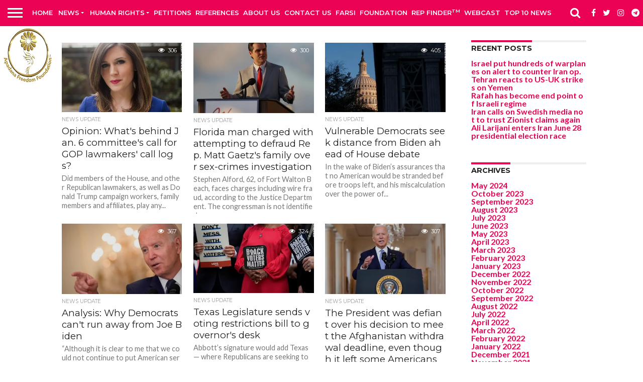

--- FILE ---
content_type: text/html; charset=UTF-8
request_url: https://apadanamedia.org/2021/08/
body_size: 21565
content:
<!DOCTYPE html>
<html lang="en">
<head>
<meta charset="UTF-8" >
<meta name="viewport" id="viewport" content="width=device-width, initial-scale=1.0, maximum-scale=1.0, minimum-scale=1.0, user-scalable=no" />
<link rel="alternate" type="application/rss+xml" title="RSS 2.0" href="https://apadanamedia.org/feed/" />
<link rel="alternate" type="text/xml" title="RSS .92" href="https://apadanamedia.org/feed/rss/" />
<link rel="alternate" type="application/atom+xml" title="Atom 0.3" href="https://apadanamedia.org/feed/atom/" />
<link rel="pingback" href="https://apadanamedia.org/xmlrpc.php" />
<meta property="og:image" content="https://i0.wp.com/apadanamedia.org/wp-content/uploads/2021/03/160928171942-jill-filipovic-hedshot-large-169.jpg?resize=460%2C259&#038;ssl=1" />
<meta name="twitter:image" content="https://i0.wp.com/apadanamedia.org/wp-content/uploads/2021/03/160928171942-jill-filipovic-hedshot-large-169.jpg?resize=460%2C259&#038;ssl=1" />
<meta property="og:description" content="MEDIA NEWS" />
<meta name='robots' content='noindex, follow' />
<!-- This site is optimized with the Yoast SEO plugin v23.5 - https://yoast.com/wordpress/plugins/seo/ -->
<title>August 2021 - APADANA MEDIA</title>
<meta property="og:locale" content="en_US" />
<meta property="og:type" content="website" />
<meta property="og:title" content="August 2021 - APADANA MEDIA" />
<meta property="og:url" content="https://apadanamedia.org/2021/08/" />
<meta property="og:site_name" content="APADANA MEDIA" />
<meta name="twitter:card" content="summary_large_image" />
<script type="application/ld+json" class="yoast-schema-graph">{"@context":"https://schema.org","@graph":[{"@type":"CollectionPage","@id":"https://apadanamedia.org/2021/08/","url":"https://apadanamedia.org/2021/08/","name":"August 2021 - APADANA MEDIA","isPartOf":{"@id":"https://apadanamedia.org/#website"},"primaryImageOfPage":{"@id":"https://apadanamedia.org/2021/08/#primaryimage"},"image":{"@id":"https://apadanamedia.org/2021/08/#primaryimage"},"thumbnailUrl":"https://i0.wp.com/apadanamedia.org/wp-content/uploads/2021/03/160928171942-jill-filipovic-hedshot-large-169.jpg?fit=460%2C259&ssl=1","breadcrumb":{"@id":"https://apadanamedia.org/2021/08/#breadcrumb"},"inLanguage":"en"},{"@type":"ImageObject","inLanguage":"en","@id":"https://apadanamedia.org/2021/08/#primaryimage","url":"https://i0.wp.com/apadanamedia.org/wp-content/uploads/2021/03/160928171942-jill-filipovic-hedshot-large-169.jpg?fit=460%2C259&ssl=1","contentUrl":"https://i0.wp.com/apadanamedia.org/wp-content/uploads/2021/03/160928171942-jill-filipovic-hedshot-large-169.jpg?fit=460%2C259&ssl=1","width":460,"height":259},{"@type":"BreadcrumbList","@id":"https://apadanamedia.org/2021/08/#breadcrumb","itemListElement":[{"@type":"ListItem","position":1,"name":"Home","item":"https://apadanamedia.org/"},{"@type":"ListItem","position":2,"name":"Archives for August 2021"}]},{"@type":"WebSite","@id":"https://apadanamedia.org/#website","url":"https://apadanamedia.org/","name":"APADANA MEDIA","description":"MEDIA NEWS","potentialAction":[{"@type":"SearchAction","target":{"@type":"EntryPoint","urlTemplate":"https://apadanamedia.org/?s={search_term_string}"},"query-input":{"@type":"PropertyValueSpecification","valueRequired":true,"valueName":"search_term_string"}}],"inLanguage":"en"}]}</script>
<!-- / Yoast SEO plugin. -->
<link rel='dns-prefetch' href='//maps.googleapis.com' />
<link rel='dns-prefetch' href='//stats.wp.com' />
<link rel='dns-prefetch' href='//netdna.bootstrapcdn.com' />
<link rel='dns-prefetch' href='//c0.wp.com' />
<link rel='dns-prefetch' href='//i0.wp.com' />
<link rel="alternate" type="application/rss+xml" title="APADANA MEDIA &raquo; Feed" href="https://apadanamedia.org/feed/" />
<link rel="alternate" type="application/rss+xml" title="APADANA MEDIA &raquo; Comments Feed" href="https://apadanamedia.org/comments/feed/" />
<link rel='stylesheet' id='wp-block-library-css' href='https://c0.wp.com/c/6.4.5/wp-includes/css/dist/block-library/style.min.css' type='text/css' media='all' />
<style id='wp-block-library-inline-css' type='text/css'>
.has-text-align-justify{text-align:justify;}
</style>
<!-- <link rel='stylesheet' id='jetpack-videopress-video-block-view-css' href='https://apadanamedia.org/wp-content/plugins/jetpack/jetpack_vendor/automattic/jetpack-videopress/build/block-editor/blocks/video/view.css?minify=false&#038;ver=34ae973733627b74a14e' type='text/css' media='all' /> -->
<link rel="stylesheet" type="text/css" href="//apadanamedia.org/wp-content/cache/wpfc-minified/30vjc6wj/7tqy5.css" media="all"/>
<link rel='stylesheet' id='mediaelement-css' href='https://c0.wp.com/c/6.4.5/wp-includes/js/mediaelement/mediaelementplayer-legacy.min.css' type='text/css' media='all' />
<link rel='stylesheet' id='wp-mediaelement-css' href='https://c0.wp.com/c/6.4.5/wp-includes/js/mediaelement/wp-mediaelement.min.css' type='text/css' media='all' />
<style id='classic-theme-styles-inline-css' type='text/css'>
/*! This file is auto-generated */
.wp-block-button__link{color:#fff;background-color:#32373c;border-radius:9999px;box-shadow:none;text-decoration:none;padding:calc(.667em + 2px) calc(1.333em + 2px);font-size:1.125em}.wp-block-file__button{background:#32373c;color:#fff;text-decoration:none}
</style>
<style id='global-styles-inline-css' type='text/css'>
body{--wp--preset--color--black: #000000;--wp--preset--color--cyan-bluish-gray: #abb8c3;--wp--preset--color--white: #ffffff;--wp--preset--color--pale-pink: #f78da7;--wp--preset--color--vivid-red: #cf2e2e;--wp--preset--color--luminous-vivid-orange: #ff6900;--wp--preset--color--luminous-vivid-amber: #fcb900;--wp--preset--color--light-green-cyan: #7bdcb5;--wp--preset--color--vivid-green-cyan: #00d084;--wp--preset--color--pale-cyan-blue: #8ed1fc;--wp--preset--color--vivid-cyan-blue: #0693e3;--wp--preset--color--vivid-purple: #9b51e0;--wp--preset--gradient--vivid-cyan-blue-to-vivid-purple: linear-gradient(135deg,rgba(6,147,227,1) 0%,rgb(155,81,224) 100%);--wp--preset--gradient--light-green-cyan-to-vivid-green-cyan: linear-gradient(135deg,rgb(122,220,180) 0%,rgb(0,208,130) 100%);--wp--preset--gradient--luminous-vivid-amber-to-luminous-vivid-orange: linear-gradient(135deg,rgba(252,185,0,1) 0%,rgba(255,105,0,1) 100%);--wp--preset--gradient--luminous-vivid-orange-to-vivid-red: linear-gradient(135deg,rgba(255,105,0,1) 0%,rgb(207,46,46) 100%);--wp--preset--gradient--very-light-gray-to-cyan-bluish-gray: linear-gradient(135deg,rgb(238,238,238) 0%,rgb(169,184,195) 100%);--wp--preset--gradient--cool-to-warm-spectrum: linear-gradient(135deg,rgb(74,234,220) 0%,rgb(151,120,209) 20%,rgb(207,42,186) 40%,rgb(238,44,130) 60%,rgb(251,105,98) 80%,rgb(254,248,76) 100%);--wp--preset--gradient--blush-light-purple: linear-gradient(135deg,rgb(255,206,236) 0%,rgb(152,150,240) 100%);--wp--preset--gradient--blush-bordeaux: linear-gradient(135deg,rgb(254,205,165) 0%,rgb(254,45,45) 50%,rgb(107,0,62) 100%);--wp--preset--gradient--luminous-dusk: linear-gradient(135deg,rgb(255,203,112) 0%,rgb(199,81,192) 50%,rgb(65,88,208) 100%);--wp--preset--gradient--pale-ocean: linear-gradient(135deg,rgb(255,245,203) 0%,rgb(182,227,212) 50%,rgb(51,167,181) 100%);--wp--preset--gradient--electric-grass: linear-gradient(135deg,rgb(202,248,128) 0%,rgb(113,206,126) 100%);--wp--preset--gradient--midnight: linear-gradient(135deg,rgb(2,3,129) 0%,rgb(40,116,252) 100%);--wp--preset--font-size--small: 13px;--wp--preset--font-size--medium: 20px;--wp--preset--font-size--large: 36px;--wp--preset--font-size--x-large: 42px;--wp--preset--spacing--20: 0.44rem;--wp--preset--spacing--30: 0.67rem;--wp--preset--spacing--40: 1rem;--wp--preset--spacing--50: 1.5rem;--wp--preset--spacing--60: 2.25rem;--wp--preset--spacing--70: 3.38rem;--wp--preset--spacing--80: 5.06rem;--wp--preset--shadow--natural: 6px 6px 9px rgba(0, 0, 0, 0.2);--wp--preset--shadow--deep: 12px 12px 50px rgba(0, 0, 0, 0.4);--wp--preset--shadow--sharp: 6px 6px 0px rgba(0, 0, 0, 0.2);--wp--preset--shadow--outlined: 6px 6px 0px -3px rgba(255, 255, 255, 1), 6px 6px rgba(0, 0, 0, 1);--wp--preset--shadow--crisp: 6px 6px 0px rgba(0, 0, 0, 1);}:where(.is-layout-flex){gap: 0.5em;}:where(.is-layout-grid){gap: 0.5em;}body .is-layout-flow > .alignleft{float: left;margin-inline-start: 0;margin-inline-end: 2em;}body .is-layout-flow > .alignright{float: right;margin-inline-start: 2em;margin-inline-end: 0;}body .is-layout-flow > .aligncenter{margin-left: auto !important;margin-right: auto !important;}body .is-layout-constrained > .alignleft{float: left;margin-inline-start: 0;margin-inline-end: 2em;}body .is-layout-constrained > .alignright{float: right;margin-inline-start: 2em;margin-inline-end: 0;}body .is-layout-constrained > .aligncenter{margin-left: auto !important;margin-right: auto !important;}body .is-layout-constrained > :where(:not(.alignleft):not(.alignright):not(.alignfull)){max-width: var(--wp--style--global--content-size);margin-left: auto !important;margin-right: auto !important;}body .is-layout-constrained > .alignwide{max-width: var(--wp--style--global--wide-size);}body .is-layout-flex{display: flex;}body .is-layout-flex{flex-wrap: wrap;align-items: center;}body .is-layout-flex > *{margin: 0;}body .is-layout-grid{display: grid;}body .is-layout-grid > *{margin: 0;}:where(.wp-block-columns.is-layout-flex){gap: 2em;}:where(.wp-block-columns.is-layout-grid){gap: 2em;}:where(.wp-block-post-template.is-layout-flex){gap: 1.25em;}:where(.wp-block-post-template.is-layout-grid){gap: 1.25em;}.has-black-color{color: var(--wp--preset--color--black) !important;}.has-cyan-bluish-gray-color{color: var(--wp--preset--color--cyan-bluish-gray) !important;}.has-white-color{color: var(--wp--preset--color--white) !important;}.has-pale-pink-color{color: var(--wp--preset--color--pale-pink) !important;}.has-vivid-red-color{color: var(--wp--preset--color--vivid-red) !important;}.has-luminous-vivid-orange-color{color: var(--wp--preset--color--luminous-vivid-orange) !important;}.has-luminous-vivid-amber-color{color: var(--wp--preset--color--luminous-vivid-amber) !important;}.has-light-green-cyan-color{color: var(--wp--preset--color--light-green-cyan) !important;}.has-vivid-green-cyan-color{color: var(--wp--preset--color--vivid-green-cyan) !important;}.has-pale-cyan-blue-color{color: var(--wp--preset--color--pale-cyan-blue) !important;}.has-vivid-cyan-blue-color{color: var(--wp--preset--color--vivid-cyan-blue) !important;}.has-vivid-purple-color{color: var(--wp--preset--color--vivid-purple) !important;}.has-black-background-color{background-color: var(--wp--preset--color--black) !important;}.has-cyan-bluish-gray-background-color{background-color: var(--wp--preset--color--cyan-bluish-gray) !important;}.has-white-background-color{background-color: var(--wp--preset--color--white) !important;}.has-pale-pink-background-color{background-color: var(--wp--preset--color--pale-pink) !important;}.has-vivid-red-background-color{background-color: var(--wp--preset--color--vivid-red) !important;}.has-luminous-vivid-orange-background-color{background-color: var(--wp--preset--color--luminous-vivid-orange) !important;}.has-luminous-vivid-amber-background-color{background-color: var(--wp--preset--color--luminous-vivid-amber) !important;}.has-light-green-cyan-background-color{background-color: var(--wp--preset--color--light-green-cyan) !important;}.has-vivid-green-cyan-background-color{background-color: var(--wp--preset--color--vivid-green-cyan) !important;}.has-pale-cyan-blue-background-color{background-color: var(--wp--preset--color--pale-cyan-blue) !important;}.has-vivid-cyan-blue-background-color{background-color: var(--wp--preset--color--vivid-cyan-blue) !important;}.has-vivid-purple-background-color{background-color: var(--wp--preset--color--vivid-purple) !important;}.has-black-border-color{border-color: var(--wp--preset--color--black) !important;}.has-cyan-bluish-gray-border-color{border-color: var(--wp--preset--color--cyan-bluish-gray) !important;}.has-white-border-color{border-color: var(--wp--preset--color--white) !important;}.has-pale-pink-border-color{border-color: var(--wp--preset--color--pale-pink) !important;}.has-vivid-red-border-color{border-color: var(--wp--preset--color--vivid-red) !important;}.has-luminous-vivid-orange-border-color{border-color: var(--wp--preset--color--luminous-vivid-orange) !important;}.has-luminous-vivid-amber-border-color{border-color: var(--wp--preset--color--luminous-vivid-amber) !important;}.has-light-green-cyan-border-color{border-color: var(--wp--preset--color--light-green-cyan) !important;}.has-vivid-green-cyan-border-color{border-color: var(--wp--preset--color--vivid-green-cyan) !important;}.has-pale-cyan-blue-border-color{border-color: var(--wp--preset--color--pale-cyan-blue) !important;}.has-vivid-cyan-blue-border-color{border-color: var(--wp--preset--color--vivid-cyan-blue) !important;}.has-vivid-purple-border-color{border-color: var(--wp--preset--color--vivid-purple) !important;}.has-vivid-cyan-blue-to-vivid-purple-gradient-background{background: var(--wp--preset--gradient--vivid-cyan-blue-to-vivid-purple) !important;}.has-light-green-cyan-to-vivid-green-cyan-gradient-background{background: var(--wp--preset--gradient--light-green-cyan-to-vivid-green-cyan) !important;}.has-luminous-vivid-amber-to-luminous-vivid-orange-gradient-background{background: var(--wp--preset--gradient--luminous-vivid-amber-to-luminous-vivid-orange) !important;}.has-luminous-vivid-orange-to-vivid-red-gradient-background{background: var(--wp--preset--gradient--luminous-vivid-orange-to-vivid-red) !important;}.has-very-light-gray-to-cyan-bluish-gray-gradient-background{background: var(--wp--preset--gradient--very-light-gray-to-cyan-bluish-gray) !important;}.has-cool-to-warm-spectrum-gradient-background{background: var(--wp--preset--gradient--cool-to-warm-spectrum) !important;}.has-blush-light-purple-gradient-background{background: var(--wp--preset--gradient--blush-light-purple) !important;}.has-blush-bordeaux-gradient-background{background: var(--wp--preset--gradient--blush-bordeaux) !important;}.has-luminous-dusk-gradient-background{background: var(--wp--preset--gradient--luminous-dusk) !important;}.has-pale-ocean-gradient-background{background: var(--wp--preset--gradient--pale-ocean) !important;}.has-electric-grass-gradient-background{background: var(--wp--preset--gradient--electric-grass) !important;}.has-midnight-gradient-background{background: var(--wp--preset--gradient--midnight) !important;}.has-small-font-size{font-size: var(--wp--preset--font-size--small) !important;}.has-medium-font-size{font-size: var(--wp--preset--font-size--medium) !important;}.has-large-font-size{font-size: var(--wp--preset--font-size--large) !important;}.has-x-large-font-size{font-size: var(--wp--preset--font-size--x-large) !important;}
.wp-block-navigation a:where(:not(.wp-element-button)){color: inherit;}
:where(.wp-block-post-template.is-layout-flex){gap: 1.25em;}:where(.wp-block-post-template.is-layout-grid){gap: 1.25em;}
:where(.wp-block-columns.is-layout-flex){gap: 2em;}:where(.wp-block-columns.is-layout-grid){gap: 2em;}
.wp-block-pullquote{font-size: 1.5em;line-height: 1.6;}
</style>
<!-- <link rel='stylesheet' id='contact-form-7-css' href='https://apadanamedia.org/wp-content/plugins/contact-form-7/includes/css/styles.css?ver=5.9.8' type='text/css' media='all' /> -->
<!-- <link rel='stylesheet' id='mvp-score-style-css' href='https://apadanamedia.org/wp-content/plugins/mvp-scoreboard/css/score-style.css?ver=df9bd4ad266c41a7f6d02823ddc10a4b' type='text/css' media='all' /> -->
<!-- <link rel='stylesheet' id='give-styles-css' href='https://apadanamedia.org/wp-content/plugins/give/assets/dist/css/give.css?ver=3.6.0' type='text/css' media='all' /> -->
<!-- <link rel='stylesheet' id='give-donation-summary-style-frontend-css' href='https://apadanamedia.org/wp-content/plugins/give/assets/dist/css/give-donation-summary.css?ver=3.6.0' type='text/css' media='all' /> -->
<!-- <link rel='stylesheet' id='cmplz-general-css' href='https://apadanamedia.org/wp-content/plugins/complianz-gdpr/assets/css/cookieblocker.min.css?ver=1710395122' type='text/css' media='all' /> -->
<!-- <link rel='stylesheet' id='mvp-reset-css' href='https://apadanamedia.org/wp-content/themes/mytheme/css/reset.css?ver=df9bd4ad266c41a7f6d02823ddc10a4b' type='text/css' media='all' /> -->
<link rel="stylesheet" type="text/css" href="//apadanamedia.org/wp-content/cache/wpfc-minified/d7a3y240/7tqy5.css" media="all"/>
<link rel='stylesheet' id='mvp-fontawesome-css' href='//netdna.bootstrapcdn.com/font-awesome/4.7.0/css/font-awesome.css?ver=df9bd4ad266c41a7f6d02823ddc10a4b' type='text/css' media='all' />
<!-- <link rel='stylesheet' id='mvp-style-css' href='https://apadanamedia.org/wp-content/themes/mytheme/style.css?ver=df9bd4ad266c41a7f6d02823ddc10a4b' type='text/css' media='all' /> -->
<link rel="stylesheet" type="text/css" href="//apadanamedia.org/wp-content/cache/wpfc-minified/f3yn2qtv/7tqy5.css" media="all"/>
<!--[if lt IE 10]>
<link rel='stylesheet' id='mvp-iecss-css' href='https://apadanamedia.org/wp-content/themes/mytheme/css/iecss.css?ver=df9bd4ad266c41a7f6d02823ddc10a4b' type='text/css' media='all' />
<![endif]-->
<!-- <link rel='stylesheet' id='mvp-media-queries-css' href='https://apadanamedia.org/wp-content/themes/mytheme/css/media-queries.css?ver=df9bd4ad266c41a7f6d02823ddc10a4b' type='text/css' media='all' /> -->
<link rel="stylesheet" type="text/css" href="//apadanamedia.org/wp-content/cache/wpfc-minified/5i5mr1d/7tqy5.css" media="all"/>
<style id='akismet-widget-style-inline-css' type='text/css'>
.a-stats {
--akismet-color-mid-green: #357b49;
--akismet-color-white: #fff;
--akismet-color-light-grey: #f6f7f7;
max-width: 350px;
width: auto;
}
.a-stats * {
all: unset;
box-sizing: border-box;
}
.a-stats strong {
font-weight: 600;
}
.a-stats a.a-stats__link,
.a-stats a.a-stats__link:visited,
.a-stats a.a-stats__link:active {
background: var(--akismet-color-mid-green);
border: none;
box-shadow: none;
border-radius: 8px;
color: var(--akismet-color-white);
cursor: pointer;
display: block;
font-family: -apple-system, BlinkMacSystemFont, 'Segoe UI', 'Roboto', 'Oxygen-Sans', 'Ubuntu', 'Cantarell', 'Helvetica Neue', sans-serif;
font-weight: 500;
padding: 12px;
text-align: center;
text-decoration: none;
transition: all 0.2s ease;
}
/* Extra specificity to deal with TwentyTwentyOne focus style */
.widget .a-stats a.a-stats__link:focus {
background: var(--akismet-color-mid-green);
color: var(--akismet-color-white);
text-decoration: none;
}
.a-stats a.a-stats__link:hover {
filter: brightness(110%);
box-shadow: 0 4px 12px rgba(0, 0, 0, 0.06), 0 0 2px rgba(0, 0, 0, 0.16);
}
.a-stats .count {
color: var(--akismet-color-white);
display: block;
font-size: 1.5em;
line-height: 1.4;
padding: 0 13px;
white-space: nowrap;
}
</style>
<!-- <link rel='stylesheet' id='__EPYT__style-css' href='https://apadanamedia.org/wp-content/plugins/youtube-embed-plus/styles/ytprefs.min.css?ver=14.2.1' type='text/css' media='all' /> -->
<link rel="stylesheet" type="text/css" href="//apadanamedia.org/wp-content/cache/wpfc-minified/2ooe2s6t/7tqy5.css" media="all"/>
<style id='__EPYT__style-inline-css' type='text/css'>
.epyt-gallery-thumb {
width: 33.333%;
}
@media (min-width:0px) and (max-width: 767px) {
.epyt-gallery-rowbreak {
display: none;
}
.epyt-gallery-allthumbs[class*="epyt-cols"] .epyt-gallery-thumb {
width: 100% !important;
}
}
</style>
<link rel='stylesheet' id='jetpack_css-css' href='https://c0.wp.com/p/jetpack/12.5.1/css/jetpack.css' type='text/css' media='all' />
<script src='//apadanamedia.org/wp-content/cache/wpfc-minified/m0tcejwy/7tqy5.js' type="text/javascript"></script>
<!-- <script type="text/javascript" async src="https://apadanamedia.org/wp-content/plugins/burst-statistics/helpers/timeme/timeme.min.js?ver=1.5.7" id="burst-timeme-js"></script> -->
<script type="text/javascript" id="burst-js-extra">
/* <![CDATA[ */
var burst = {"page_id":"0","cookie_retention_days":"30","beacon_url":"https:\/\/apadanamedia.org\/wp-content\/plugins\/burst-statistics\/endpoint.php","options":{"beacon_enabled":1,"enable_cookieless_tracking":0,"enable_turbo_mode":0,"do_not_track":0},"goals":[],"goals_script_url":"https:\/\/apadanamedia.org\/wp-content\/plugins\/burst-statistics\/\/assets\/js\/build\/burst-goals.js?v=1.5.7"};
/* ]]> */
</script>
<script src='//apadanamedia.org/wp-content/cache/wpfc-minified/lohj8q2s/7tqy5.js' type="text/javascript"></script>
<!-- <script type="text/javascript" async src="https://apadanamedia.org/wp-content/plugins/burst-statistics/assets/js/build/burst.min.js?ver=1.5.7" id="burst-js"></script> -->
<!-- <script type="text/javascript" src="https://apadanamedia.org/wp-content/plugins/google-analytics-for-wordpress/assets/js/frontend-gtag.min.js?ver=9.4.1" id="monsterinsights-frontend-script-js" async="async" data-wp-strategy="async"></script> -->
<script data-cfasync="false" data-wpfc-render="false" type="text/javascript" id='monsterinsights-frontend-script-js-extra'>/* <![CDATA[ */
var monsterinsights_frontend = {"js_events_tracking":"true","download_extensions":"doc,pdf,ppt,zip,xls,docx,pptx,xlsx","inbound_paths":"[{\"path\":\"\\\/go\\\/\",\"label\":\"affiliate\"},{\"path\":\"\\\/recommend\\\/\",\"label\":\"affiliate\"}]","home_url":"https:\/\/apadanamedia.org","hash_tracking":"false","v4_id":"G-Q9G7KKMZHZ"};/* ]]> */
</script>
<script type="text/javascript" src="https://c0.wp.com/c/6.4.5/wp-includes/js/jquery/jquery.min.js" id="jquery-core-js"></script>
<script type="text/javascript" src="https://c0.wp.com/c/6.4.5/wp-includes/js/jquery/jquery-migrate.min.js" id="jquery-migrate-js"></script>
<script type="text/javascript" src="https://c0.wp.com/c/6.4.5/wp-includes/js/dist/vendor/wp-polyfill-inert.min.js" id="wp-polyfill-inert-js"></script>
<script type="text/javascript" src="https://c0.wp.com/c/6.4.5/wp-includes/js/dist/vendor/regenerator-runtime.min.js" id="regenerator-runtime-js"></script>
<script type="text/javascript" src="https://c0.wp.com/c/6.4.5/wp-includes/js/dist/vendor/wp-polyfill.min.js" id="wp-polyfill-js"></script>
<script type="text/javascript" src="https://c0.wp.com/c/6.4.5/wp-includes/js/dist/hooks.min.js" id="wp-hooks-js"></script>
<script type="text/javascript" src="https://c0.wp.com/c/6.4.5/wp-includes/js/dist/i18n.min.js" id="wp-i18n-js"></script>
<script type="text/javascript" id="wp-i18n-js-after">
/* <![CDATA[ */
wp.i18n.setLocaleData( { 'text direction\u0004ltr': [ 'ltr' ] } );
/* ]]> */
</script>
<script type="text/javascript" id="give-js-extra">
/* <![CDATA[ */
var give_global_vars = {"ajaxurl":"https:\/\/apadanamedia.org\/wp-admin\/admin-ajax.php","checkout_nonce":"da816f45b7","currency":"USD","currency_sign":"$","currency_pos":"before","thousands_separator":",","decimal_separator":".","no_gateway":"Please select a payment method.","bad_minimum":"The minimum custom donation amount for this form is","bad_maximum":"The maximum custom donation amount for this form is","general_loading":"Loading...","purchase_loading":"Please Wait...","textForOverlayScreen":"<h3>Processing...<\/h3><p>This will only take a second!<\/p>","number_decimals":"2","is_test_mode":"1","give_version":"3.6.0","magnific_options":{"main_class":"give-modal","close_on_bg_click":false},"form_translation":{"payment-mode":"Please select payment mode.","give_first":"Please enter your first name.","give_last":"Please enter your last name.","give_email":"Please enter a valid email address.","give_user_login":"Invalid email address or username.","give_user_pass":"Enter a password.","give_user_pass_confirm":"Enter the password confirmation.","give_agree_to_terms":"You must agree to the terms and conditions."},"confirm_email_sent_message":"Please check your email and click on the link to access your complete donation history.","ajax_vars":{"ajaxurl":"https:\/\/apadanamedia.org\/wp-admin\/admin-ajax.php","ajaxNonce":"980eadd365","loading":"Loading","select_option":"Please select an option","default_gateway":"paypal","permalinks":"1","number_decimals":2},"cookie_hash":"72c72b4b9c23c7606ceab6cbd297dd20","session_nonce_cookie_name":"wp-give_session_reset_nonce_72c72b4b9c23c7606ceab6cbd297dd20","session_cookie_name":"wp-give_session_72c72b4b9c23c7606ceab6cbd297dd20","delete_session_nonce_cookie":"0"};
var giveApiSettings = {"root":"https:\/\/apadanamedia.org\/wp-json\/give-api\/v2\/","rest_base":"give-api\/v2"};
/* ]]> */
</script>
<script src='//apadanamedia.org/wp-content/cache/wpfc-minified/d1ymnxs/7tqy5.js' type="text/javascript"></script>
<!-- <script type="text/javascript" src="https://apadanamedia.org/wp-content/plugins/give/assets/dist/js/give.js?ver=45021738ab584c0b" id="give-js"></script> -->
<script type="text/javascript" id="__ytprefs__-js-extra">
/* <![CDATA[ */
var _EPYT_ = {"ajaxurl":"https:\/\/apadanamedia.org\/wp-admin\/admin-ajax.php","security":"8fb7830336","gallery_scrolloffset":"20","eppathtoscripts":"https:\/\/apadanamedia.org\/wp-content\/plugins\/youtube-embed-plus\/scripts\/","eppath":"https:\/\/apadanamedia.org\/wp-content\/plugins\/youtube-embed-plus\/","epresponsiveselector":"[\"iframe.__youtube_prefs__\",\"iframe[src*='youtube.com']\",\"iframe[src*='youtube-nocookie.com']\",\"iframe[data-ep-src*='youtube.com']\",\"iframe[data-ep-src*='youtube-nocookie.com']\",\"iframe[data-ep-gallerysrc*='youtube.com']\"]","epdovol":"1","version":"14.2.1","evselector":"iframe.__youtube_prefs__[src], iframe[src*=\"youtube.com\/embed\/\"], iframe[src*=\"youtube-nocookie.com\/embed\/\"]","ajax_compat":"","maxres_facade":"eager","ytapi_load":"light","pause_others":"","stopMobileBuffer":"1","facade_mode":"","not_live_on_channel":"","vi_active":"","vi_js_posttypes":[]};
/* ]]> */
</script>
<script src='//apadanamedia.org/wp-content/cache/wpfc-minified/kq7lwp2x/7tqy5.js' type="text/javascript"></script>
<!-- <script type="text/javascript" src="https://apadanamedia.org/wp-content/plugins/youtube-embed-plus/scripts/ytprefs.min.js?ver=14.2.1" id="__ytprefs__-js"></script> -->
<link rel="https://api.w.org/" href="https://apadanamedia.org/wp-json/" /><link rel="EditURI" type="application/rsd+xml" title="RSD" href="https://apadanamedia.org/xmlrpc.php?rsd" />
<link href='https://fonts.googleapis.com/css?family=Yanone+Kaffeesatz' rel='stylesheet' type='text/css' />
<!-- <link href='https://apadanamedia.org/wp-content/plugins/congresslookup/style.css' rel='stylesheet' type='text/css' /> -->
<!-- <link href='https://apadanamedia.org/wp-content/plugins/congresslookup/light.css' rel='stylesheet' type='text/css' /> -->
<link rel="stylesheet" type="text/css" href="//apadanamedia.org/wp-content/cache/wpfc-minified/6m6pqua7/7tqy5.css" media="all"/> 		<script type="text/javascript">
var ajaxurl = "https:\/\/apadanamedia.org\/wp-admin\/admin-ajax.php";      
var security = "b2cdb19f92";
</script>
<link rel="alternate" type="application/rss+xml" title="Podcast RSS feed" href="https://apadanamedia.org/feed/podcast" />
<script>document.createElement( "picture" );if(!window.HTMLPictureElement && document.addEventListener) {window.addEventListener("DOMContentLoaded", function() {var s = document.createElement("script");s.src = "https://apadanamedia.org/wp-content/plugins/webp-express/js/picturefill.min.js";document.body.appendChild(s);});}</script><meta name="generator" content="Give v3.6.0" />
<style>img#wpstats{display:none}</style>
<style type='text/css'>
@import url(//fonts.googleapis.com/css?family=Oswald:400,700|Lato:400,700|Work+Sans:900|Montserrat:400,700|Open+Sans:800|Playfair+Display:400,700,900|Quicksand|Raleway:200,400,700|Roboto+Slab:400,700|Work+Sans:100,200,300,400,500,600,700,800,900|Montserrat:100,200,300,400,500,600,700,800,900|Work+Sans:100,200,300,400,400italic,500,600,700,700italic,800,900|Lato:100,200,300,400,400italic,500,600,700,700italic,800,900|Montserrat:100,200,300,400,500,600,700,800,900&subset=latin,latin-ext,cyrillic,cyrillic-ext,greek-ext,greek,vietnamese);
#wallpaper {
background: url() no-repeat 50% 0;
}
body,
.blog-widget-text p,
.feat-widget-text p,
.post-info-right,
span.post-excerpt,
span.feat-caption,
span.soc-count-text,
#content-main p,
#commentspopup .comments-pop,
.archive-list-text p,
.author-box-bot p,
#post-404 p,
.foot-widget,
#home-feat-text p,
.feat-top2-left-text p,
.feat-wide1-text p,
.feat-wide4-text p,
#content-main table,
.foot-copy p,
.video-main-text p {
font-family: 'Lato', sans-serif;
}
a,
a:visited,
.post-info-name a {
color: #eb0254;
}
a:hover {
color: #999999;
}
.fly-but-wrap,
span.feat-cat,
span.post-head-cat,
.prev-next-text a,
.prev-next-text a:visited,
.prev-next-text a:hover {
background: #eb0254;
}
.fly-but-wrap {
background: #eb0254;
}
.fly-but-wrap span {
background: #ffffff;
}
.woocommerce .star-rating span:before {
color: #eb0254;
}
.woocommerce .widget_price_filter .ui-slider .ui-slider-range,
.woocommerce .widget_price_filter .ui-slider .ui-slider-handle {
background-color: #eb0254;
}
.woocommerce span.onsale,
.woocommerce #respond input#submit.alt,
.woocommerce a.button.alt,
.woocommerce button.button.alt,
.woocommerce input.button.alt,
.woocommerce #respond input#submit.alt:hover,
.woocommerce a.button.alt:hover,
.woocommerce button.button.alt:hover,
.woocommerce input.button.alt:hover {
background-color: #eb0254;
}
span.post-header {
border-top: 4px solid #eb0254;
}
#main-nav-wrap,
nav.main-menu-wrap,
.nav-logo,
.nav-right-wrap,
.nav-menu-out,
.nav-logo-out,
#head-main-top {
-webkit-backface-visibility: hidden;
background: #eb0254;
}
nav.main-menu-wrap ul li a,
.nav-menu-out:hover ul li:hover a,
.nav-menu-out:hover span.nav-search-but:hover i,
.nav-menu-out:hover span.nav-soc-but:hover i,
span.nav-search-but i,
span.nav-soc-but i {
color: #ffffff;
}
.nav-menu-out:hover li.menu-item-has-children:hover a:after,
nav.main-menu-wrap ul li.menu-item-has-children a:after {
border-color: #ffffff transparent transparent transparent;
}
.nav-menu-out:hover ul li a,
.nav-menu-out:hover span.nav-search-but i,
.nav-menu-out:hover span.nav-soc-but i {
color: #fdacc8;
}
.nav-menu-out:hover li.menu-item-has-children a:after {
border-color: #fdacc8 transparent transparent transparent;
}
.nav-menu-out:hover ul li ul.mega-list li a,
.side-list-text p,
.row-widget-text p,
.blog-widget-text h2,
.feat-widget-text h2,
.archive-list-text h2,
h2.author-list-head a,
.mvp-related-text a {
color: #222222;
}
ul.mega-list li:hover a,
ul.side-list li:hover .side-list-text p,
ul.row-widget-list li:hover .row-widget-text p,
ul.blog-widget-list li:hover .blog-widget-text h2,
.feat-widget-wrap:hover .feat-widget-text h2,
ul.archive-list li:hover .archive-list-text h2,
ul.archive-col-list li:hover .archive-list-text h2,
h2.author-list-head a:hover,
.mvp-related-posts ul li:hover .mvp-related-text a {
color: #999999 !important;
}
span.more-posts-text,
a.inf-more-but,
#comments-button a,
#comments-button span.comment-but-text {
border: 1px solid #eb0254;
}
span.more-posts-text,
a.inf-more-but,
#comments-button a,
#comments-button span.comment-but-text {
color: #eb0254 !important;
}
#comments-button a:hover,
#comments-button span.comment-but-text:hover,
a.inf-more-but:hover,
span.more-posts-text:hover {
background: #eb0254;
}
nav.main-menu-wrap ul li a,
ul.col-tabs li a,
nav.fly-nav-menu ul li a,
.foot-menu .menu li a {
font-family: 'Montserrat', sans-serif;
}
.feat-top2-right-text h2,
.side-list-text p,
.side-full-text p,
.row-widget-text p,
.feat-widget-text h2,
.blog-widget-text h2,
.prev-next-text a,
.prev-next-text a:visited,
.prev-next-text a:hover,
span.post-header,
.archive-list-text h2,
#woo-content h1.page-title,
.woocommerce div.product .product_title,
.woocommerce ul.products li.product h3,
.video-main-text h2,
.mvp-related-text a {
font-family: 'Montserrat', sans-serif;
}
.feat-wide-sub-text h2,
#home-feat-text h2,
.feat-top2-left-text h2,
.feat-wide1-text h2,
.feat-wide4-text h2,
.feat-wide5-text h2,
h1.post-title,
#content-main h1.post-title,
#post-404 h1,
h1.post-title-wide,
#content-main blockquote p,
#commentspopup #content-main h1 {
font-family: 'Work Sans', sans-serif;
}
h3.home-feat-title,
h3.side-list-title,
#infscr-loading,
.score-nav-menu select,
h1.cat-head,
h1.arch-head,
h2.author-list-head,
h3.foot-head,
.woocommerce ul.product_list_widget span.product-title,
.woocommerce ul.product_list_widget li a,
.woocommerce #reviews #comments ol.commentlist li .comment-text p.meta,
.woocommerce .related h2,
.woocommerce div.product .woocommerce-tabs .panel h2,
.woocommerce div.product .product_title,
#content-main h1,
#content-main h2,
#content-main h3,
#content-main h4,
#content-main h5,
#content-main h6 {
font-family: 'Work Sans', sans-serif;
}
</style>
<style type="text/css">
.post-cont-out,
.post-cont-in {
margin-right: 0;
}
.nav-links {
display: none;
}
</style>
<script
type="text/javascript">var ajaxurl = 'https://apadanamedia.org/wp-admin/admin-ajax.php';</script>
<style type="text/css">
/* If html does not have either class, do not show lazy loaded images. */
html:not( .jetpack-lazy-images-js-enabled ):not( .js ) .jetpack-lazy-image {
display: none;
}
</style>
<script>
document.documentElement.classList.add(
'jetpack-lazy-images-js-enabled'
);
</script>
<style type="text/css" id="wp-custom-css">
.nav-menu-out{
max-width: 1600px;
margin: 0 auto;
float: none;
}
nav.main-menu-wrap ul li a {
padding: 18.5px 4px; 
}
nav.main-menu-wrap ul li.menu-item-has-children a {
padding: 18.5px 14px 18.5px 7px;
}
.page-id-2880 #body-main-cont form input[type="submit"]{
background-color: #038c03;
}
body .home-mid-col{
width: 32%;
padding-right: 1%;
}
.img_wth_cross{
position: relative;
float: left;	
}
.img_wth_cross:after {
position: absolute;
top: 0;
bottom: 0;
left: 0;
right: 0;
content: '\d7';
font-size: 150px;
color: #ff0000;
text-align: center;
display: grid;
align-items: center;
}
.img_wth_cross:after {
}
a{
word-break: break-all;
}
.nav-logo img {
animation: rotateY 4s ease-out infinite;
backface-visibility: hidden;
}
@keyframes rotateY {
0%{
transform: rotateY(0deg);
}
50% {
transform: rotateY(90deg);
visibility: visible;
}
}		</style>
<style id="wpforms-css-vars-root">
:root {
--wpforms-field-border-radius: 3px;
--wpforms-field-background-color: #ffffff;
--wpforms-field-border-color: rgba( 0, 0, 0, 0.25 );
--wpforms-field-text-color: rgba( 0, 0, 0, 0.7 );
--wpforms-label-color: rgba( 0, 0, 0, 0.85 );
--wpforms-label-sublabel-color: rgba( 0, 0, 0, 0.55 );
--wpforms-label-error-color: #d63637;
--wpforms-button-border-radius: 3px;
--wpforms-button-background-color: #066aab;
--wpforms-button-text-color: #ffffff;
--wpforms-page-break-color: #066aab;
--wpforms-field-size-input-height: 43px;
--wpforms-field-size-input-spacing: 15px;
--wpforms-field-size-font-size: 16px;
--wpforms-field-size-line-height: 19px;
--wpforms-field-size-padding-h: 14px;
--wpforms-field-size-checkbox-size: 16px;
--wpforms-field-size-sublabel-spacing: 5px;
--wpforms-field-size-icon-size: 1;
--wpforms-label-size-font-size: 16px;
--wpforms-label-size-line-height: 19px;
--wpforms-label-size-sublabel-font-size: 14px;
--wpforms-label-size-sublabel-line-height: 17px;
--wpforms-button-size-font-size: 17px;
--wpforms-button-size-height: 41px;
--wpforms-button-size-padding-h: 15px;
--wpforms-button-size-margin-top: 10px;
}
</style>
<!-- <link rel="stylesheet" href="https://apadanamedia.org/wp-content/themes/mytheme/css/resp.css" type="text/css" /> -->
<link rel="stylesheet" type="text/css" href="//apadanamedia.org/wp-content/cache/wpfc-minified/1cweobn/7tqy5.css" media="all"/>
<!-- Google tag (gtag.js) --> <script async src="https://www.googletagmanager.com/gtag/js?id=G-Q9G7KKMZHZ"></script> <script> window.dataLayer = window.dataLayer || []; function gtag(){dataLayer.push(arguments);} gtag('js', new Date()); gtag('config', 'G-Q9G7KKMZHZ'); </script>  
</head>
<style>
.body-main-out{float: none;margin-left: 0px;}
.home-wrap-in1{margin-right: 0px;}
.home-wrap-out1,.home-wrap-out2{float: none; margin-right: 0px; margin-left:0px;    overflow: hidden;}
#tab-col3{    width: 23%; float: right;}
.home-wrap-in1{width: 75%;
float: left;}
.home-wrap-in2{margin-left:0px;}
.home-mid-col {
float: left;
margin-right: 0px;
width: 33%;
padding-right: 15px;
}
.home-wrap-in2 {
margin-left: 0px;
width: 67%;
float: right;
}
.post-template-default.single.single-post article #content-area #content-main img.attachment-thumbnail{
display: none;
}
.cust_menu{
float: left;
font-size: 13px;
font-weight: 600;
line-height: 100%;
opacity: 1;
padding: 18.5px 7px;
position: relative;
text-transform: uppercase;
color: #fff !important;
}
sub, sup {
/* Specified in % so that the sup/sup is the
right size relative to the surrounding text */
font-size: 75%;
/* Zero out the line-height so that it doesn't
interfere with the positioning that follows */
line-height: 0;
/* Where the magic happens: makes all browsers position
the sup/sup properly, relative to the surrounding text */
position: relative;
/* Note that if you're using Eric Meyer's reset.css, this
is already set and you can remove this rule */
vertical-align: baseline;
}
sup {
/* Move the superscripted text up */
top: -0.5em;
}
sub {
/* Move the subscripted text down, but only
half as far down as the superscript moved up */
bottom: -0.25em;
}
.menu-main-menu-container {
float: left;
}
</style>
<body data-rsssl=1 class="archive date give-test-mode give-page">
<!-- Mobile code start  -->
<!-- Mobile code End  -->
<div id="site" class="left relative">
<div id="site-wrap" class="left relative">
<div id="fly-wrap">
<div class="fly-wrap-out">
<div class="fly-side-wrap">
<ul class="fly-bottom-soc left relative">
<li class="fb-soc">
<a href="https://www.facebook.com/apadanamedia" target="_blank">
<i class="fa fa-facebook-square fa-2"></i>
</a>
</li>
<li class="twit-soc">
<a href="https://twitter.com/apadanamedia" target="_blank">
<i class="fa fa-twitter fa-2"></i>
</a>
</li>
<li class="inst-soc">
<a href="https://www.instagram.com/apadanamedia/" target="_blank">
<i class="fa fa-instagram fa-2"></i>
</a>
</li>
<li class="yt-soc">
<a href="https://www.youtube.com/channel/UChpXdCWX17z4Gy5fpburMvg?view_as=subscriber" target="_blank">
<i class="fa fa-youtube-play fa-2"></i>
</a>
</li>
<li class="rss-soc">
<a href="https://apadanamedia.org/feed/rss/" target="_blank">
<i class="fa fa-rss fa-2"></i>
</a>
</li>
</ul>
</div><!--fly-side-wrap-->
<div class="fly-wrap-in">
<div id="fly-menu-wrap">
<nav class="fly-nav-menu left relative">
<div class="menu-main-menu-container"><ul id="menu-main-menu" class="menu"><li id="menu-item-165" class="menu-item menu-item-type-custom menu-item-object-custom menu-item-home menu-item-165"><a href="https://apadanamedia.org">Home</a></li>
<li id="menu-item-1924" class="menu-item menu-item-type-taxonomy menu-item-object-category menu-item-has-children menu-item-1924"><a href="https://apadanamedia.org/category/news/">News</a>
<ul class="sub-menu">
<li id="menu-item-1952" class="menu-item menu-item-type-taxonomy menu-item-object-category menu-item-1952"><a href="https://apadanamedia.org/category/news/iran/">Iran</a></li>
<li id="menu-item-1954" class="menu-item menu-item-type-taxonomy menu-item-object-category menu-item-1954"><a href="https://apadanamedia.org/category/news/world/">World</a></li>
<li id="menu-item-1953" class="menu-item menu-item-type-taxonomy menu-item-object-category menu-item-1953"><a href="https://apadanamedia.org/category/news/middle-east/">Middle East</a></li>
<li id="menu-item-1950" class="menu-item menu-item-type-taxonomy menu-item-object-category menu-item-1950"><a href="https://apadanamedia.org/category/news/asia/">Asia</a></li>
<li id="menu-item-1948" class="menu-item menu-item-type-taxonomy menu-item-object-category menu-item-1948"><a href="https://apadanamedia.org/category/news/africa/">Africa</a></li>
<li id="menu-item-1949" class="menu-item menu-item-type-taxonomy menu-item-object-category menu-item-1949"><a href="https://apadanamedia.org/category/news/america/">America</a></li>
<li id="menu-item-1951" class="menu-item menu-item-type-taxonomy menu-item-object-category menu-item-1951"><a href="https://apadanamedia.org/category/news/europe/">Europe</a></li>
</ul>
</li>
<li id="menu-item-1923" class="menu-item menu-item-type-taxonomy menu-item-object-category menu-item-has-children menu-item-1923"><a href="https://apadanamedia.org/category/human-rights/">Human Rights</a>
<ul class="sub-menu">
<li id="menu-item-1946" class="menu-item menu-item-type-taxonomy menu-item-object-category menu-item-1946"><a href="https://apadanamedia.org/category/human-rights/womens-rights/">Women&#8217;s Rights</a></li>
<li id="menu-item-1941" class="menu-item menu-item-type-taxonomy menu-item-object-category menu-item-1941"><a href="https://apadanamedia.org/category/human-rights/children-rights/">Children Rights</a></li>
<li id="menu-item-1945" class="menu-item menu-item-type-taxonomy menu-item-object-category menu-item-1945"><a href="https://apadanamedia.org/category/human-rights/lgbtq/">LGBTQ</a></li>
<li id="menu-item-1943" class="menu-item menu-item-type-taxonomy menu-item-object-category menu-item-1943"><a href="https://apadanamedia.org/category/human-rights/ethnic-and-religious-minorities/">Ethnic and Religious Minorities</a></li>
<li id="menu-item-1947" class="menu-item menu-item-type-taxonomy menu-item-object-category menu-item-1947"><a href="https://apadanamedia.org/category/human-rights/workers-rights/">Workers&#8217; Rights</a></li>
<li id="menu-item-1940" class="menu-item menu-item-type-taxonomy menu-item-object-category menu-item-1940"><a href="https://apadanamedia.org/category/human-rights/animal-rights/">Animal Rights</a></li>
<li id="menu-item-1942" class="menu-item menu-item-type-taxonomy menu-item-object-category menu-item-1942"><a href="https://apadanamedia.org/category/human-rights/culture/">Culture</a></li>
<li id="menu-item-1944" class="menu-item menu-item-type-taxonomy menu-item-object-category menu-item-1944"><a href="https://apadanamedia.org/category/human-rights/healthcare/">Healthcare</a></li>
</ul>
</li>
<li id="menu-item-1925" class="menu-item menu-item-type-taxonomy menu-item-object-category menu-item-1925"><a href="https://apadanamedia.org/category/petitions/">Petitions</a></li>
<li id="menu-item-2023" class="menu-item menu-item-type-post_type menu-item-object-page menu-item-2023"><a href="https://apadanamedia.org/references/">References</a></li>
<li id="menu-item-1930" class="menu-item menu-item-type-post_type menu-item-object-page menu-item-1930"><a href="https://apadanamedia.org/about-us/">About Us</a></li>
<li id="menu-item-1929" class="menu-item menu-item-type-post_type menu-item-object-page menu-item-1929"><a href="https://apadanamedia.org/contact-us/">Contact us</a></li>
<li id="menu-item-2268" class="menu-item menu-item-type-custom menu-item-object-custom menu-item-2268"><a href="https://apadanamedia.org/fr">Farsi</a></li>
<li id="menu-item-2692" class="menu-item menu-item-type-custom menu-item-object-custom menu-item-2692"><a href="http://apadanafreedomfoundation.org/">Foundation</a></li>
<li id="menu-item-3056" class="menu-item menu-item-type-post_type menu-item-object-page menu-item-3056"><a href="https://apadanamedia.org/rep-finder-tm/">Rep Finder<sup>TM</sup></a></li>
<li id="menu-item-48503" class="menu-item menu-item-type-post_type menu-item-object-page menu-item-48503"><a href="https://apadanamedia.org/video-channel/">Webcast</a></li>
<li id="menu-item-1201209" class="menu-item menu-item-type-taxonomy menu-item-object-category menu-item-1201209"><a href="https://apadanamedia.org/category/top-10-news/">Top 10 news</a></li>
</ul></div>				</nav>
</div><!--fly-menu-wrap-->
</div><!--fly-wrap-in-->
</div><!--fly-wrap-out-->
</div><!--fly-wrap-->
<div id="head-main-wrap" class="left relative">
<div id="head-main-top" class="left relative">
</div><!--head-main-top-->
<div id="main-nav-wrap">
<div class="nav-out">
<div class="nav-in">
<div id="main-nav-cont" class="left" itemscope itemtype="http://schema.org/Organization">
<div class="nav-logo-out">
<div class="nav-left-wrap left relative">
<div class="nav-logo left">
<a itemprop="url" href="https://apadanamedia.org/"><picture><source srcset="https://apadanamedia.org/wp-content/webp-express/webp-images/uploads/2023/09/apadana_logo_new.png.webp" type="image/webp"><img itemprop="logo" src="https://apadanamedia.org/wp-content/uploads/2023/09/apadana_logo_new.png" alt="APADANA MEDIA" data-rjs="2" class="webpexpress-processed"></picture></a>
<h2 class="mvp-logo-title">APADANA MEDIA</h2>
</div><!--nav-logo-->
</div><!--nav-left-wrap-->
<div class="nav-logo-in">
<div class="nav-menu-out">
<div class="fly-but-wrap left relative">
<span></span>
<span></span>
<span></span>
<span></span>
</div><!--fly-but-wrap-->
<div class="nav-menu-in">
<nav class="main-menu-wrap left">
<div class="menu-main-menu-container"><ul id="menu-main-menu-1" class="menu"><li class="menu-item menu-item-type-custom menu-item-object-custom menu-item-home menu-item-165"><a href="https://apadanamedia.org">Home</a></li>
<li class="menu-item menu-item-type-taxonomy menu-item-object-category menu-item-has-children menu-item-1924"><a href="https://apadanamedia.org/category/news/">News</a>
<ul class="sub-menu">
<li class="menu-item menu-item-type-taxonomy menu-item-object-category menu-item-1952"><a href="https://apadanamedia.org/category/news/iran/">Iran</a></li>
<li class="menu-item menu-item-type-taxonomy menu-item-object-category menu-item-1954"><a href="https://apadanamedia.org/category/news/world/">World</a></li>
<li class="menu-item menu-item-type-taxonomy menu-item-object-category menu-item-1953"><a href="https://apadanamedia.org/category/news/middle-east/">Middle East</a></li>
<li class="menu-item menu-item-type-taxonomy menu-item-object-category menu-item-1950"><a href="https://apadanamedia.org/category/news/asia/">Asia</a></li>
<li class="menu-item menu-item-type-taxonomy menu-item-object-category menu-item-1948"><a href="https://apadanamedia.org/category/news/africa/">Africa</a></li>
<li class="menu-item menu-item-type-taxonomy menu-item-object-category menu-item-1949"><a href="https://apadanamedia.org/category/news/america/">America</a></li>
<li class="menu-item menu-item-type-taxonomy menu-item-object-category menu-item-1951"><a href="https://apadanamedia.org/category/news/europe/">Europe</a></li>
</ul>
</li>
<li class="menu-item menu-item-type-taxonomy menu-item-object-category menu-item-has-children menu-item-1923"><a href="https://apadanamedia.org/category/human-rights/">Human Rights</a>
<ul class="sub-menu">
<li class="menu-item menu-item-type-taxonomy menu-item-object-category menu-item-1946"><a href="https://apadanamedia.org/category/human-rights/womens-rights/">Women&#8217;s Rights</a></li>
<li class="menu-item menu-item-type-taxonomy menu-item-object-category menu-item-1941"><a href="https://apadanamedia.org/category/human-rights/children-rights/">Children Rights</a></li>
<li class="menu-item menu-item-type-taxonomy menu-item-object-category menu-item-1945"><a href="https://apadanamedia.org/category/human-rights/lgbtq/">LGBTQ</a></li>
<li class="menu-item menu-item-type-taxonomy menu-item-object-category menu-item-1943"><a href="https://apadanamedia.org/category/human-rights/ethnic-and-religious-minorities/">Ethnic and Religious Minorities</a></li>
<li class="menu-item menu-item-type-taxonomy menu-item-object-category menu-item-1947"><a href="https://apadanamedia.org/category/human-rights/workers-rights/">Workers&#8217; Rights</a></li>
<li class="menu-item menu-item-type-taxonomy menu-item-object-category menu-item-1940"><a href="https://apadanamedia.org/category/human-rights/animal-rights/">Animal Rights</a></li>
<li class="menu-item menu-item-type-taxonomy menu-item-object-category menu-item-1942"><a href="https://apadanamedia.org/category/human-rights/culture/">Culture</a></li>
<li class="menu-item menu-item-type-taxonomy menu-item-object-category menu-item-1944"><a href="https://apadanamedia.org/category/human-rights/healthcare/">Healthcare</a></li>
</ul>
</li>
<li class="menu-item menu-item-type-taxonomy menu-item-object-category menu-item-1925"><a href="https://apadanamedia.org/category/petitions/">Petitions</a></li>
<li class="menu-item menu-item-type-post_type menu-item-object-page menu-item-2023"><a href="https://apadanamedia.org/references/">References</a></li>
<li class="menu-item menu-item-type-post_type menu-item-object-page menu-item-1930"><a href="https://apadanamedia.org/about-us/">About Us</a></li>
<li class="menu-item menu-item-type-post_type menu-item-object-page menu-item-1929"><a href="https://apadanamedia.org/contact-us/">Contact us</a></li>
<li class="menu-item menu-item-type-custom menu-item-object-custom menu-item-2268"><a href="https://apadanamedia.org/fr">Farsi</a></li>
<li class="menu-item menu-item-type-custom menu-item-object-custom menu-item-2692"><a href="http://apadanafreedomfoundation.org/">Foundation</a></li>
<li class="menu-item menu-item-type-post_type menu-item-object-page menu-item-3056"><a href="https://apadanamedia.org/rep-finder-tm/">Rep Finder<sup>TM</sup></a></li>
<li class="menu-item menu-item-type-post_type menu-item-object-page menu-item-48503"><a href="https://apadanamedia.org/video-channel/">Webcast</a></li>
<li class="menu-item menu-item-type-taxonomy menu-item-object-category menu-item-1201209"><a href="https://apadanamedia.org/category/top-10-news/">Top 10 news</a></li>
</ul></div>													
</nav>
</div><!--nav-menu-in-->
<!-- mobile start -->
<div class="nav-right-wrap relative">
<!--<div class="trans_head">
</div>-->
<div class="nav-search-wrap left relative">
<span class="nav-search-but left"><i class="fa fa-search fa-2"></i></span>
<div class="search-fly-wrap">
<form method="get" id="searchform" action="https://apadanamedia.org/">
<input type="text" name="s" id="s" value="Type search term and press enter" onfocus='if (this.value == "Type search term and press enter") { this.value = ""; }' onblur='if (this.value == "") { this.value = "Type search term and press enter"; }' />
<input type="hidden" id="searchsubmit" value="Search" />
</form>
</div><!--search-fly-wrap-->
</div><!--nav-search-wrap-->
<a href="https://www.facebook.com/apadanamedia" target="_blank">
<span class="nav-soc-but"><i class="fa fa-facebook fa-2"></i></span>
</a>
<a href="https://twitter.com/apadanamedia" target="_blank">
<span class="nav-soc-but"><i class="fa fa-twitter fa-2"></i></span>
</a>
<a href="https://www.instagram.com/apadanamedia/" target="_blank">
<span class="nav-soc-but"><i class="fa fa-instagram fa-2"></i></span>
</a>
<a href="https://t.me/ApadanaFreedomFoundation" target="_blank">
<span class="nav-soc-but"><i class="fa fa-telegram fa-2"></i></span>
</a>
</div><!--nav-right-wrap-->
<!-- mobil end -->
</div><!--nav-menu-out-->
</div><!--nav-logo-in-->
</div><!--nav-logo-out-->
</div><!--main-nav-cont-->
</div><!--nav-in-->
</div><!--nav-out-->
</div><!--main-nav-wrap-->
<div class="mob_logo">
<div class="mob_logo_inner">
<a itemprop="url" href="https://apadanamedia.org/"><picture><source srcset="https://apadanamedia.org/wp-content/webp-express/webp-images/uploads/2023/09/apadana_logo_new.png.webp" type="image/webp"><img itemprop="logo" src="https://apadanamedia.org/wp-content/uploads/2023/09/apadana_logo_new.png" alt="APADANA MEDIA" data-rjs="2" class="webpexpress-processed"></picture></a>
<h2 class="mvp-logo-title">APADANA MEDIA</h2>
</div><!--nav-logo-->
</div>
</div><!--head-main-wrap-->
<div id="body-main-wrap" class="left relative">
<div class="body-main-out relative">
<div class="body-main-in">
<div id="body-main-cont" class="left relative">
<div id="home-main-wrap" class="left relative">
<div class="home-wrap-out1">
<div class="home-wrap-in1">
<div id="home-left-wrap" class="left relative">
<div id="home-left-col" class="relative">
<div id="home-mid-wrap" class="left relative">
<div id="archive-list-wrap" class="left relative">
<ul class="archive-col-list left relative infinite-content">
<li class="infinite-post">
<a href="https://apadanamedia.org/opinion-whats-behind-jan-6-committees-call-for-gop-lawmakers-call-logs/" rel="bookmark" title="Opinion: What&#039;s behind Jan. 6 committee&#039;s call for GOP lawmakers&#039; call logs?">
<div class="archive-list-out">
<div class="archive-list-img left relative">
<img width="450" height="259" src="https://i0.wp.com/apadanamedia.org/wp-content/uploads/2021/03/160928171942-jill-filipovic-hedshot-large-169.jpg?resize=450%2C259&amp;ssl=1" class="reg-img wp-post-image jetpack-lazy-image" alt decoding="async" fetchpriority="high" data-lazy-src="https://i0.wp.com/apadanamedia.org/wp-content/uploads/2021/03/160928171942-jill-filipovic-hedshot-large-169.jpg?resize=450%2C259&amp;ssl=1&amp;is-pending-load=1" srcset="[data-uri]">													<img width="80" height="80" src="https://i0.wp.com/apadanamedia.org/wp-content/uploads/2021/03/160928171942-jill-filipovic-hedshot-large-169.jpg?resize=80%2C80&amp;ssl=1" class="mob-img wp-post-image jetpack-lazy-image" alt decoding="async" data-lazy-srcset="https://i0.wp.com/apadanamedia.org/wp-content/uploads/2021/03/160928171942-jill-filipovic-hedshot-large-169.jpg?resize=150%2C150&amp;ssl=1 150w, https://i0.wp.com/apadanamedia.org/wp-content/uploads/2021/03/160928171942-jill-filipovic-hedshot-large-169.jpg?resize=80%2C80&amp;ssl=1 80w, https://i0.wp.com/apadanamedia.org/wp-content/uploads/2021/03/160928171942-jill-filipovic-hedshot-large-169.jpg?resize=24%2C24&amp;ssl=1 24w, https://i0.wp.com/apadanamedia.org/wp-content/uploads/2021/03/160928171942-jill-filipovic-hedshot-large-169.jpg?resize=48%2C48&amp;ssl=1 48w, https://i0.wp.com/apadanamedia.org/wp-content/uploads/2021/03/160928171942-jill-filipovic-hedshot-large-169.jpg?resize=96%2C96&amp;ssl=1 96w, https://i0.wp.com/apadanamedia.org/wp-content/uploads/2021/03/160928171942-jill-filipovic-hedshot-large-169.jpg?zoom=3&amp;resize=80%2C80&amp;ssl=1 240w" data-lazy-sizes="(max-width: 80px) 100vw, 80px" data-lazy-src="https://i0.wp.com/apadanamedia.org/wp-content/uploads/2021/03/160928171942-jill-filipovic-hedshot-large-169.jpg?resize=80%2C80&amp;ssl=1&amp;is-pending-load=1" srcset="[data-uri]">																											<div class="feat-info-wrap">
<div class="feat-info-views">
<i class="fa fa-eye fa-2"></i> <span class="feat-info-text">306</span>
</div><!--feat-info-views-->
</div><!--feat-info-wrap-->
</div><!--archive-list-img-->
<div class="archive-list-in">
<div class="archive-list-text left relative">
<span class="side-list-cat">News Update</span>
<h2>Opinion: What&#039;s behind Jan. 6 committee&#039;s call for GOP lawmakers&#039; call logs?</h2>
<p>Did members of the House, and other Republican lawmakers, as well as Donald Trump campaign workers, family members and affiliates, play any...</p>
</div><!--archive-list-text-->
</div><!--archive-list-in-->
</div><!--archive-list-out-->
</a>
</li>
<li class="infinite-post">
<a href="https://apadanamedia.org/florida-man-charged-with-attempting-to-defraud-rep-matt-gaetzs-family-over-sex-crimes-investigation/" rel="bookmark" title="Florida man charged with attempting to defraud Rep. Matt Gaetz&#039;s family over sex-crimes investigation">
<div class="archive-list-out">
<div class="archive-list-img left relative">
<img width="450" height="270" src="https://i0.wp.com/apadanamedia.org/wp-content/uploads/2021/08/210603174923-matt-gaetz-super-tease.jpg?resize=450%2C270&amp;ssl=1" class="reg-img wp-post-image jetpack-lazy-image" alt decoding="async" data-lazy-srcset="https://i0.wp.com/apadanamedia.org/wp-content/uploads/2021/08/210603174923-matt-gaetz-super-tease.jpg?resize=1000%2C600&amp;ssl=1 1000w, https://i0.wp.com/apadanamedia.org/wp-content/uploads/2021/08/210603174923-matt-gaetz-super-tease.jpg?resize=450%2C270&amp;ssl=1 450w, https://i0.wp.com/apadanamedia.org/wp-content/uploads/2021/08/210603174923-matt-gaetz-super-tease.jpg?resize=300%2C180&amp;ssl=1 300w, https://i0.wp.com/apadanamedia.org/wp-content/uploads/2021/08/210603174923-matt-gaetz-super-tease.jpg?zoom=2&amp;resize=450%2C270&amp;ssl=1 900w" data-lazy-sizes="(max-width: 450px) 100vw, 450px" data-lazy-src="https://i0.wp.com/apadanamedia.org/wp-content/uploads/2021/08/210603174923-matt-gaetz-super-tease.jpg?resize=450%2C270&amp;ssl=1&amp;is-pending-load=1" srcset="[data-uri]">													<img width="80" height="80" src="https://i0.wp.com/apadanamedia.org/wp-content/uploads/2021/08/210603174923-matt-gaetz-super-tease.jpg?resize=80%2C80&amp;ssl=1" class="mob-img wp-post-image jetpack-lazy-image" alt decoding="async" data-lazy-srcset="https://i0.wp.com/apadanamedia.org/wp-content/uploads/2021/08/210603174923-matt-gaetz-super-tease.jpg?resize=150%2C150&amp;ssl=1 150w, https://i0.wp.com/apadanamedia.org/wp-content/uploads/2021/08/210603174923-matt-gaetz-super-tease.jpg?resize=80%2C80&amp;ssl=1 80w, https://i0.wp.com/apadanamedia.org/wp-content/uploads/2021/08/210603174923-matt-gaetz-super-tease.jpg?resize=24%2C24&amp;ssl=1 24w, https://i0.wp.com/apadanamedia.org/wp-content/uploads/2021/08/210603174923-matt-gaetz-super-tease.jpg?resize=48%2C48&amp;ssl=1 48w, https://i0.wp.com/apadanamedia.org/wp-content/uploads/2021/08/210603174923-matt-gaetz-super-tease.jpg?resize=96%2C96&amp;ssl=1 96w, https://i0.wp.com/apadanamedia.org/wp-content/uploads/2021/08/210603174923-matt-gaetz-super-tease.jpg?resize=300%2C300&amp;ssl=1 300w, https://i0.wp.com/apadanamedia.org/wp-content/uploads/2021/08/210603174923-matt-gaetz-super-tease.jpg?zoom=3&amp;resize=80%2C80&amp;ssl=1 240w" data-lazy-sizes="(max-width: 80px) 100vw, 80px" data-lazy-src="https://i0.wp.com/apadanamedia.org/wp-content/uploads/2021/08/210603174923-matt-gaetz-super-tease.jpg?resize=80%2C80&amp;ssl=1&amp;is-pending-load=1" srcset="[data-uri]">																											<div class="feat-info-wrap">
<div class="feat-info-views">
<i class="fa fa-eye fa-2"></i> <span class="feat-info-text">300</span>
</div><!--feat-info-views-->
</div><!--feat-info-wrap-->
</div><!--archive-list-img-->
<div class="archive-list-in">
<div class="archive-list-text left relative">
<span class="side-list-cat">News Update</span>
<h2>Florida man charged with attempting to defraud Rep. Matt Gaetz&#039;s family over sex-crimes investigation</h2>
<p>Stephen Alford, 62, of Fort Walton Beach, faces charges including wire fraud, according to the Justice Department. The congressman is not identified...</p>
</div><!--archive-list-text-->
</div><!--archive-list-in-->
</div><!--archive-list-out-->
</a>
</li>
<li class="infinite-post">
<a href="https://apadanamedia.org/vulnerable-democrats-seek-distance-from-biden-ahead-of-house-debate/" rel="bookmark" title="Vulnerable Democrats seek distance from Biden ahead of House debate">
<div class="archive-list-out">
<div class="archive-list-img left relative">
<img width="450" height="259" src="https://i0.wp.com/apadanamedia.org/wp-content/uploads/2021/04/191113111541-us-capitol-impeachment-hearing-1113-large-169.jpg?resize=450%2C259&amp;ssl=1" class="reg-img wp-post-image jetpack-lazy-image" alt decoding="async" data-lazy-src="https://i0.wp.com/apadanamedia.org/wp-content/uploads/2021/04/191113111541-us-capitol-impeachment-hearing-1113-large-169.jpg?resize=450%2C259&amp;ssl=1&amp;is-pending-load=1" srcset="[data-uri]">													<img width="80" height="80" src="https://i0.wp.com/apadanamedia.org/wp-content/uploads/2021/04/191113111541-us-capitol-impeachment-hearing-1113-large-169.jpg?resize=80%2C80&amp;ssl=1" class="mob-img wp-post-image jetpack-lazy-image" alt decoding="async" data-lazy-srcset="https://i0.wp.com/apadanamedia.org/wp-content/uploads/2021/04/191113111541-us-capitol-impeachment-hearing-1113-large-169.jpg?resize=150%2C150&amp;ssl=1 150w, https://i0.wp.com/apadanamedia.org/wp-content/uploads/2021/04/191113111541-us-capitol-impeachment-hearing-1113-large-169.jpg?resize=80%2C80&amp;ssl=1 80w, https://i0.wp.com/apadanamedia.org/wp-content/uploads/2021/04/191113111541-us-capitol-impeachment-hearing-1113-large-169.jpg?resize=24%2C24&amp;ssl=1 24w, https://i0.wp.com/apadanamedia.org/wp-content/uploads/2021/04/191113111541-us-capitol-impeachment-hearing-1113-large-169.jpg?resize=48%2C48&amp;ssl=1 48w, https://i0.wp.com/apadanamedia.org/wp-content/uploads/2021/04/191113111541-us-capitol-impeachment-hearing-1113-large-169.jpg?resize=96%2C96&amp;ssl=1 96w, https://i0.wp.com/apadanamedia.org/wp-content/uploads/2021/04/191113111541-us-capitol-impeachment-hearing-1113-large-169.jpg?zoom=3&amp;resize=80%2C80&amp;ssl=1 240w" data-lazy-sizes="(max-width: 80px) 100vw, 80px" data-lazy-src="https://i0.wp.com/apadanamedia.org/wp-content/uploads/2021/04/191113111541-us-capitol-impeachment-hearing-1113-large-169.jpg?resize=80%2C80&amp;ssl=1&amp;is-pending-load=1" srcset="[data-uri]">																											<div class="feat-info-wrap">
<div class="feat-info-views">
<i class="fa fa-eye fa-2"></i> <span class="feat-info-text">405</span>
</div><!--feat-info-views-->
</div><!--feat-info-wrap-->
</div><!--archive-list-img-->
<div class="archive-list-in">
<div class="archive-list-text left relative">
<span class="side-list-cat">News Update</span>
<h2>Vulnerable Democrats seek distance from Biden ahead of House debate</h2>
<p>In the wake of Biden&#8217;s assurances that no American would be stranded before troops left, and his miscalculation over the power of...</p>
</div><!--archive-list-text-->
</div><!--archive-list-in-->
</div><!--archive-list-out-->
</a>
</li>
<li class="infinite-post">
<a href="https://apadanamedia.org/analysis-why-democrats-cant-run-away-from-joe-biden/" rel="bookmark" title="Analysis: Why Democrats can&#039;t run away from Joe Biden">
<div class="archive-list-out">
<div class="archive-list-img left relative">
<img width="450" height="270" src="https://i0.wp.com/apadanamedia.org/wp-content/uploads/2021/08/210826184555-biden-speech-afghanistan-attack-08-26-2021-super-tease.jpg?resize=450%2C270&amp;ssl=1" class="reg-img wp-post-image jetpack-lazy-image" alt decoding="async" data-lazy-srcset="https://i0.wp.com/apadanamedia.org/wp-content/uploads/2021/08/210826184555-biden-speech-afghanistan-attack-08-26-2021-super-tease.jpg?resize=1000%2C600&amp;ssl=1 1000w, https://i0.wp.com/apadanamedia.org/wp-content/uploads/2021/08/210826184555-biden-speech-afghanistan-attack-08-26-2021-super-tease.jpg?resize=450%2C270&amp;ssl=1 450w, https://i0.wp.com/apadanamedia.org/wp-content/uploads/2021/08/210826184555-biden-speech-afghanistan-attack-08-26-2021-super-tease.jpg?resize=300%2C180&amp;ssl=1 300w, https://i0.wp.com/apadanamedia.org/wp-content/uploads/2021/08/210826184555-biden-speech-afghanistan-attack-08-26-2021-super-tease.jpg?zoom=2&amp;resize=450%2C270&amp;ssl=1 900w" data-lazy-sizes="(max-width: 450px) 100vw, 450px" data-lazy-src="https://i0.wp.com/apadanamedia.org/wp-content/uploads/2021/08/210826184555-biden-speech-afghanistan-attack-08-26-2021-super-tease.jpg?resize=450%2C270&amp;ssl=1&amp;is-pending-load=1" srcset="[data-uri]">													<img width="80" height="80" src="https://i0.wp.com/apadanamedia.org/wp-content/uploads/2021/08/210826184555-biden-speech-afghanistan-attack-08-26-2021-super-tease.jpg?resize=80%2C80&amp;ssl=1" class="mob-img wp-post-image jetpack-lazy-image" alt decoding="async" data-lazy-srcset="https://i0.wp.com/apadanamedia.org/wp-content/uploads/2021/08/210826184555-biden-speech-afghanistan-attack-08-26-2021-super-tease.jpg?resize=150%2C150&amp;ssl=1 150w, https://i0.wp.com/apadanamedia.org/wp-content/uploads/2021/08/210826184555-biden-speech-afghanistan-attack-08-26-2021-super-tease.jpg?resize=80%2C80&amp;ssl=1 80w, https://i0.wp.com/apadanamedia.org/wp-content/uploads/2021/08/210826184555-biden-speech-afghanistan-attack-08-26-2021-super-tease.jpg?resize=24%2C24&amp;ssl=1 24w, https://i0.wp.com/apadanamedia.org/wp-content/uploads/2021/08/210826184555-biden-speech-afghanistan-attack-08-26-2021-super-tease.jpg?resize=48%2C48&amp;ssl=1 48w, https://i0.wp.com/apadanamedia.org/wp-content/uploads/2021/08/210826184555-biden-speech-afghanistan-attack-08-26-2021-super-tease.jpg?resize=96%2C96&amp;ssl=1 96w, https://i0.wp.com/apadanamedia.org/wp-content/uploads/2021/08/210826184555-biden-speech-afghanistan-attack-08-26-2021-super-tease.jpg?resize=300%2C300&amp;ssl=1 300w, https://i0.wp.com/apadanamedia.org/wp-content/uploads/2021/08/210826184555-biden-speech-afghanistan-attack-08-26-2021-super-tease.jpg?zoom=3&amp;resize=80%2C80&amp;ssl=1 240w" data-lazy-sizes="(max-width: 80px) 100vw, 80px" data-lazy-src="https://i0.wp.com/apadanamedia.org/wp-content/uploads/2021/08/210826184555-biden-speech-afghanistan-attack-08-26-2021-super-tease.jpg?resize=80%2C80&amp;ssl=1&amp;is-pending-load=1" srcset="[data-uri]">																											<div class="feat-info-wrap">
<div class="feat-info-views">
<i class="fa fa-eye fa-2"></i> <span class="feat-info-text">367</span>
</div><!--feat-info-views-->
</div><!--feat-info-wrap-->
</div><!--archive-list-img-->
<div class="archive-list-in">
<div class="archive-list-text left relative">
<span class="side-list-cat">News Update</span>
<h2>Analysis: Why Democrats can&#039;t run away from Joe Biden</h2>
<p>&#8220;Although it is clear to me that we could not continue to put American service members in danger for an unwinnable war,...</p>
</div><!--archive-list-text-->
</div><!--archive-list-in-->
</div><!--archive-list-out-->
</a>
</li>
<li class="infinite-post">
<a href="https://apadanamedia.org/texas-legislature-sends-voting-restrictions-bill-to-governors-desk/" rel="bookmark" title="Texas Legislature sends voting restrictions bill to governor&#039;s desk">
<div class="archive-list-out">
<div class="archive-list-img left relative">
<img width="450" height="259" src="https://i0.wp.com/apadanamedia.org/wp-content/uploads/2021/07/210720131316-voting-rights-rally-texas-0708-large-169.jpg?resize=450%2C259&amp;ssl=1" class="reg-img wp-post-image jetpack-lazy-image" alt decoding="async" data-lazy-src="https://i0.wp.com/apadanamedia.org/wp-content/uploads/2021/07/210720131316-voting-rights-rally-texas-0708-large-169.jpg?resize=450%2C259&amp;ssl=1&amp;is-pending-load=1" srcset="[data-uri]">													<img width="80" height="80" src="https://i0.wp.com/apadanamedia.org/wp-content/uploads/2021/07/210720131316-voting-rights-rally-texas-0708-large-169.jpg?resize=80%2C80&amp;ssl=1" class="mob-img wp-post-image jetpack-lazy-image" alt decoding="async" data-lazy-srcset="https://i0.wp.com/apadanamedia.org/wp-content/uploads/2021/07/210720131316-voting-rights-rally-texas-0708-large-169.jpg?resize=150%2C150&amp;ssl=1 150w, https://i0.wp.com/apadanamedia.org/wp-content/uploads/2021/07/210720131316-voting-rights-rally-texas-0708-large-169.jpg?resize=80%2C80&amp;ssl=1 80w, https://i0.wp.com/apadanamedia.org/wp-content/uploads/2021/07/210720131316-voting-rights-rally-texas-0708-large-169.jpg?resize=24%2C24&amp;ssl=1 24w, https://i0.wp.com/apadanamedia.org/wp-content/uploads/2021/07/210720131316-voting-rights-rally-texas-0708-large-169.jpg?resize=48%2C48&amp;ssl=1 48w, https://i0.wp.com/apadanamedia.org/wp-content/uploads/2021/07/210720131316-voting-rights-rally-texas-0708-large-169.jpg?resize=96%2C96&amp;ssl=1 96w, https://i0.wp.com/apadanamedia.org/wp-content/uploads/2021/07/210720131316-voting-rights-rally-texas-0708-large-169.jpg?zoom=3&amp;resize=80%2C80&amp;ssl=1 240w" data-lazy-sizes="(max-width: 80px) 100vw, 80px" data-lazy-src="https://i0.wp.com/apadanamedia.org/wp-content/uploads/2021/07/210720131316-voting-rights-rally-texas-0708-large-169.jpg?resize=80%2C80&amp;ssl=1&amp;is-pending-load=1" srcset="[data-uri]">																											<div class="feat-info-wrap">
<div class="feat-info-views">
<i class="fa fa-eye fa-2"></i> <span class="feat-info-text">324</span>
</div><!--feat-info-views-->
</div><!--feat-info-wrap-->
</div><!--archive-list-img-->
<div class="archive-list-in">
<div class="archive-list-text left relative">
<span class="side-list-cat">News Update</span>
<h2>Texas Legislature sends voting restrictions bill to governor&#039;s desk</h2>
<p>Abbott&#8217;s signature would add Texas &#8212; where Republicans are seeking to hold onto power in one of the nation&#8217;s fastest-growing and diversifying...</p>
</div><!--archive-list-text-->
</div><!--archive-list-in-->
</div><!--archive-list-out-->
</a>
</li>
<li class="infinite-post">
<a href="https://apadanamedia.org/the-president-was-defiant-over-his-decision-to-meet-the-afghanistan-withdrawal-deadline-even-though-it-left-some-americans-behind/" rel="bookmark" title="The President was defiant over his decision to meet the Afghanistan withdrawal deadline, even though it left some Americans behind">
<div class="archive-list-out">
<div class="archive-list-img left relative">
<img width="450" height="270" src="https://i0.wp.com/apadanamedia.org/wp-content/uploads/2021/08/210831154223-02-biden-afghanistan-presser-0831-super-tease.jpg?resize=450%2C270&amp;ssl=1" class="reg-img wp-post-image jetpack-lazy-image" alt decoding="async" data-lazy-srcset="https://i0.wp.com/apadanamedia.org/wp-content/uploads/2021/08/210831154223-02-biden-afghanistan-presser-0831-super-tease.jpg?resize=1000%2C600&amp;ssl=1 1000w, https://i0.wp.com/apadanamedia.org/wp-content/uploads/2021/08/210831154223-02-biden-afghanistan-presser-0831-super-tease.jpg?resize=450%2C270&amp;ssl=1 450w, https://i0.wp.com/apadanamedia.org/wp-content/uploads/2021/08/210831154223-02-biden-afghanistan-presser-0831-super-tease.jpg?resize=300%2C180&amp;ssl=1 300w, https://i0.wp.com/apadanamedia.org/wp-content/uploads/2021/08/210831154223-02-biden-afghanistan-presser-0831-super-tease.jpg?zoom=2&amp;resize=450%2C270&amp;ssl=1 900w" data-lazy-sizes="(max-width: 450px) 100vw, 450px" data-lazy-src="https://i0.wp.com/apadanamedia.org/wp-content/uploads/2021/08/210831154223-02-biden-afghanistan-presser-0831-super-tease.jpg?resize=450%2C270&amp;ssl=1&amp;is-pending-load=1" srcset="[data-uri]">													<img width="80" height="80" src="https://i0.wp.com/apadanamedia.org/wp-content/uploads/2021/08/210831154223-02-biden-afghanistan-presser-0831-super-tease.jpg?resize=80%2C80&amp;ssl=1" class="mob-img wp-post-image jetpack-lazy-image" alt decoding="async" data-lazy-srcset="https://i0.wp.com/apadanamedia.org/wp-content/uploads/2021/08/210831154223-02-biden-afghanistan-presser-0831-super-tease.jpg?resize=150%2C150&amp;ssl=1 150w, https://i0.wp.com/apadanamedia.org/wp-content/uploads/2021/08/210831154223-02-biden-afghanistan-presser-0831-super-tease.jpg?resize=80%2C80&amp;ssl=1 80w, https://i0.wp.com/apadanamedia.org/wp-content/uploads/2021/08/210831154223-02-biden-afghanistan-presser-0831-super-tease.jpg?resize=24%2C24&amp;ssl=1 24w, https://i0.wp.com/apadanamedia.org/wp-content/uploads/2021/08/210831154223-02-biden-afghanistan-presser-0831-super-tease.jpg?resize=48%2C48&amp;ssl=1 48w, https://i0.wp.com/apadanamedia.org/wp-content/uploads/2021/08/210831154223-02-biden-afghanistan-presser-0831-super-tease.jpg?resize=96%2C96&amp;ssl=1 96w, https://i0.wp.com/apadanamedia.org/wp-content/uploads/2021/08/210831154223-02-biden-afghanistan-presser-0831-super-tease.jpg?resize=300%2C300&amp;ssl=1 300w, https://i0.wp.com/apadanamedia.org/wp-content/uploads/2021/08/210831154223-02-biden-afghanistan-presser-0831-super-tease.jpg?zoom=3&amp;resize=80%2C80&amp;ssl=1 240w" data-lazy-sizes="(max-width: 80px) 100vw, 80px" data-lazy-src="https://i0.wp.com/apadanamedia.org/wp-content/uploads/2021/08/210831154223-02-biden-afghanistan-presser-0831-super-tease.jpg?resize=80%2C80&amp;ssl=1&amp;is-pending-load=1" srcset="[data-uri]">																											<div class="feat-info-wrap">
<div class="feat-info-views">
<i class="fa fa-eye fa-2"></i> <span class="feat-info-text">307</span>
</div><!--feat-info-views-->
</div><!--feat-info-wrap-->
</div><!--archive-list-img-->
<div class="archive-list-in">
<div class="archive-list-text left relative">
<span class="side-list-cat">News Update</span>
<h2>The President was defiant over his decision to meet the Afghanistan withdrawal deadline, even though it left some Americans behind</h2>
<p>&#8220;My fellow Americans, the war in Afghanistan is now over,&#8221; Biden said at the White House. &#8220;I&#8217;m the fourth president who has...</p>
</div><!--archive-list-text-->
</div><!--archive-list-in-->
</div><!--archive-list-out-->
</a>
</li>
<li class="infinite-post">
<a href="https://apadanamedia.org/social-security-wont-be-able-to-pay-full-benefits-by-2034-a-year-earlier-than-expected/" rel="bookmark" title="Social Security won&#039;t be able to pay full benefits by 2034, a year earlier than expected">
<div class="archive-list-out">
<div class="archive-list-img left relative">
<img width="450" height="270" src="https://i0.wp.com/apadanamedia.org/wp-content/uploads/2021/08/210831141641-us-treasury-check-restricted-super-tease.jpg?resize=450%2C270&amp;ssl=1" class="reg-img wp-post-image jetpack-lazy-image" alt decoding="async" data-lazy-srcset="https://i0.wp.com/apadanamedia.org/wp-content/uploads/2021/08/210831141641-us-treasury-check-restricted-super-tease.jpg?resize=1000%2C600&amp;ssl=1 1000w, https://i0.wp.com/apadanamedia.org/wp-content/uploads/2021/08/210831141641-us-treasury-check-restricted-super-tease.jpg?resize=450%2C270&amp;ssl=1 450w, https://i0.wp.com/apadanamedia.org/wp-content/uploads/2021/08/210831141641-us-treasury-check-restricted-super-tease.jpg?resize=300%2C180&amp;ssl=1 300w, https://i0.wp.com/apadanamedia.org/wp-content/uploads/2021/08/210831141641-us-treasury-check-restricted-super-tease.jpg?zoom=2&amp;resize=450%2C270&amp;ssl=1 900w" data-lazy-sizes="(max-width: 450px) 100vw, 450px" data-lazy-src="https://i0.wp.com/apadanamedia.org/wp-content/uploads/2021/08/210831141641-us-treasury-check-restricted-super-tease.jpg?resize=450%2C270&amp;ssl=1&amp;is-pending-load=1" srcset="[data-uri]">													<img width="80" height="80" src="https://i0.wp.com/apadanamedia.org/wp-content/uploads/2021/08/210831141641-us-treasury-check-restricted-super-tease.jpg?resize=80%2C80&amp;ssl=1" class="mob-img wp-post-image jetpack-lazy-image" alt decoding="async" data-lazy-srcset="https://i0.wp.com/apadanamedia.org/wp-content/uploads/2021/08/210831141641-us-treasury-check-restricted-super-tease.jpg?resize=150%2C150&amp;ssl=1 150w, https://i0.wp.com/apadanamedia.org/wp-content/uploads/2021/08/210831141641-us-treasury-check-restricted-super-tease.jpg?resize=80%2C80&amp;ssl=1 80w, https://i0.wp.com/apadanamedia.org/wp-content/uploads/2021/08/210831141641-us-treasury-check-restricted-super-tease.jpg?resize=24%2C24&amp;ssl=1 24w, https://i0.wp.com/apadanamedia.org/wp-content/uploads/2021/08/210831141641-us-treasury-check-restricted-super-tease.jpg?resize=48%2C48&amp;ssl=1 48w, https://i0.wp.com/apadanamedia.org/wp-content/uploads/2021/08/210831141641-us-treasury-check-restricted-super-tease.jpg?resize=96%2C96&amp;ssl=1 96w, https://i0.wp.com/apadanamedia.org/wp-content/uploads/2021/08/210831141641-us-treasury-check-restricted-super-tease.jpg?resize=300%2C300&amp;ssl=1 300w, https://i0.wp.com/apadanamedia.org/wp-content/uploads/2021/08/210831141641-us-treasury-check-restricted-super-tease.jpg?zoom=3&amp;resize=80%2C80&amp;ssl=1 240w" data-lazy-sizes="(max-width: 80px) 100vw, 80px" data-lazy-src="https://i0.wp.com/apadanamedia.org/wp-content/uploads/2021/08/210831141641-us-treasury-check-restricted-super-tease.jpg?resize=80%2C80&amp;ssl=1&amp;is-pending-load=1" srcset="[data-uri]">																											<div class="feat-info-wrap">
<div class="feat-info-views">
<i class="fa fa-eye fa-2"></i> <span class="feat-info-text">383</span>
</div><!--feat-info-views-->
</div><!--feat-info-wrap-->
</div><!--archive-list-img-->
<div class="archive-list-in">
<div class="archive-list-text left relative">
<span class="side-list-cat">News Update</span>
<h2>Social Security won&#039;t be able to pay full benefits by 2034, a year earlier than expected</h2>
<p>That&#8217;s one year earlier than reported last year. By that time, the combined trust funds for Social Security will be depleted and...</p>
</div><!--archive-list-text-->
</div><!--archive-list-in-->
</div><!--archive-list-out-->
</a>
</li>
<li class="infinite-post">
<a href="https://apadanamedia.org/analysis-after-afghanistan-biden-cant-afford-any-more-missteps/" rel="bookmark" title="Analysis: After Afghanistan, Biden can&#039;t afford any more missteps">
<div class="archive-list-out">
<div class="archive-list-img left relative">
<img width="450" height="270" src="https://i0.wp.com/apadanamedia.org/wp-content/uploads/2021/08/210823084201-kabul-airport-evacuation-handout-super-tease.jpg?resize=450%2C270&amp;ssl=1" class="reg-img wp-post-image jetpack-lazy-image" alt decoding="async" data-lazy-srcset="https://i0.wp.com/apadanamedia.org/wp-content/uploads/2021/08/210823084201-kabul-airport-evacuation-handout-super-tease.jpg?resize=1000%2C600&amp;ssl=1 1000w, https://i0.wp.com/apadanamedia.org/wp-content/uploads/2021/08/210823084201-kabul-airport-evacuation-handout-super-tease.jpg?resize=450%2C270&amp;ssl=1 450w, https://i0.wp.com/apadanamedia.org/wp-content/uploads/2021/08/210823084201-kabul-airport-evacuation-handout-super-tease.jpg?resize=300%2C180&amp;ssl=1 300w, https://i0.wp.com/apadanamedia.org/wp-content/uploads/2021/08/210823084201-kabul-airport-evacuation-handout-super-tease.jpg?zoom=2&amp;resize=450%2C270&amp;ssl=1 900w" data-lazy-sizes="(max-width: 450px) 100vw, 450px" data-lazy-src="https://i0.wp.com/apadanamedia.org/wp-content/uploads/2021/08/210823084201-kabul-airport-evacuation-handout-super-tease.jpg?resize=450%2C270&amp;ssl=1&amp;is-pending-load=1" srcset="[data-uri]">													<img width="80" height="80" src="https://i0.wp.com/apadanamedia.org/wp-content/uploads/2021/08/210823084201-kabul-airport-evacuation-handout-super-tease.jpg?resize=80%2C80&amp;ssl=1" class="mob-img wp-post-image jetpack-lazy-image" alt decoding="async" data-lazy-srcset="https://i0.wp.com/apadanamedia.org/wp-content/uploads/2021/08/210823084201-kabul-airport-evacuation-handout-super-tease.jpg?resize=150%2C150&amp;ssl=1 150w, https://i0.wp.com/apadanamedia.org/wp-content/uploads/2021/08/210823084201-kabul-airport-evacuation-handout-super-tease.jpg?resize=80%2C80&amp;ssl=1 80w, https://i0.wp.com/apadanamedia.org/wp-content/uploads/2021/08/210823084201-kabul-airport-evacuation-handout-super-tease.jpg?resize=24%2C24&amp;ssl=1 24w, https://i0.wp.com/apadanamedia.org/wp-content/uploads/2021/08/210823084201-kabul-airport-evacuation-handout-super-tease.jpg?resize=48%2C48&amp;ssl=1 48w, https://i0.wp.com/apadanamedia.org/wp-content/uploads/2021/08/210823084201-kabul-airport-evacuation-handout-super-tease.jpg?resize=96%2C96&amp;ssl=1 96w, https://i0.wp.com/apadanamedia.org/wp-content/uploads/2021/08/210823084201-kabul-airport-evacuation-handout-super-tease.jpg?resize=300%2C300&amp;ssl=1 300w, https://i0.wp.com/apadanamedia.org/wp-content/uploads/2021/08/210823084201-kabul-airport-evacuation-handout-super-tease.jpg?zoom=3&amp;resize=80%2C80&amp;ssl=1 240w" data-lazy-sizes="(max-width: 80px) 100vw, 80px" data-lazy-src="https://i0.wp.com/apadanamedia.org/wp-content/uploads/2021/08/210823084201-kabul-airport-evacuation-handout-super-tease.jpg?resize=80%2C80&amp;ssl=1&amp;is-pending-load=1" srcset="[data-uri]">																											<div class="feat-info-wrap">
<div class="feat-info-views">
<i class="fa fa-eye fa-2"></i> <span class="feat-info-text">264</span>
</div><!--feat-info-views-->
</div><!--feat-info-wrap-->
</div><!--archive-list-img-->
<div class="archive-list-in">
<div class="archive-list-text left relative">
<span class="side-list-cat">News Update</span>
<h2>Analysis: After Afghanistan, Biden can&#039;t afford any more missteps</h2>
<p>If nothing else, President Joe Biden can claim to have had the courage to end US involvement in a war that his...</p>
</div><!--archive-list-text-->
</div><!--archive-list-in-->
</div><!--archive-list-out-->
</a>
</li>
<li class="infinite-post">
<a href="https://apadanamedia.org/exclusive-in-call-before-afghan-collapse-biden-pressed-ghani-to-change-perception/" rel="bookmark" title="Exclusive-In call before Afghan collapse, Biden pressed Ghani to ‘change perception’">
<div class="archive-list-out">
<div class="archive-list-img left relative">
<img width="450" height="270" src="https://i0.wp.com/apadanamedia.org/wp-content/uploads/2021/08/2021-08-31T190627Z_2_LYNXMPEH7U0Z0_RTROPTP_0_USA-AFGHANISTAN-BIDEN-GHANI_1.jpg?resize=450%2C270&amp;ssl=1" class="reg-img wp-post-image jetpack-lazy-image" alt decoding="async" data-lazy-srcset="https://i0.wp.com/apadanamedia.org/wp-content/uploads/2021/08/2021-08-31T190627Z_2_LYNXMPEH7U0Z0_RTROPTP_0_USA-AFGHANISTAN-BIDEN-GHANI_1.jpg?resize=450%2C270&amp;ssl=1 450w, https://i0.wp.com/apadanamedia.org/wp-content/uploads/2021/08/2021-08-31T190627Z_2_LYNXMPEH7U0Z0_RTROPTP_0_USA-AFGHANISTAN-BIDEN-GHANI_1.jpg?resize=300%2C180&amp;ssl=1 300w" data-lazy-sizes="(max-width: 450px) 100vw, 450px" data-lazy-src="https://i0.wp.com/apadanamedia.org/wp-content/uploads/2021/08/2021-08-31T190627Z_2_LYNXMPEH7U0Z0_RTROPTP_0_USA-AFGHANISTAN-BIDEN-GHANI_1.jpg?resize=450%2C270&amp;ssl=1&amp;is-pending-load=1" srcset="[data-uri]">													<img width="80" height="80" src="https://i0.wp.com/apadanamedia.org/wp-content/uploads/2021/08/2021-08-31T190627Z_2_LYNXMPEH7U0Z0_RTROPTP_0_USA-AFGHANISTAN-BIDEN-GHANI_1.jpg?resize=80%2C80&amp;ssl=1" class="mob-img wp-post-image jetpack-lazy-image" alt decoding="async" data-lazy-srcset="https://i0.wp.com/apadanamedia.org/wp-content/uploads/2021/08/2021-08-31T190627Z_2_LYNXMPEH7U0Z0_RTROPTP_0_USA-AFGHANISTAN-BIDEN-GHANI_1.jpg?resize=150%2C150&amp;ssl=1 150w, https://i0.wp.com/apadanamedia.org/wp-content/uploads/2021/08/2021-08-31T190627Z_2_LYNXMPEH7U0Z0_RTROPTP_0_USA-AFGHANISTAN-BIDEN-GHANI_1.jpg?resize=80%2C80&amp;ssl=1 80w, https://i0.wp.com/apadanamedia.org/wp-content/uploads/2021/08/2021-08-31T190627Z_2_LYNXMPEH7U0Z0_RTROPTP_0_USA-AFGHANISTAN-BIDEN-GHANI_1.jpg?resize=24%2C24&amp;ssl=1 24w, https://i0.wp.com/apadanamedia.org/wp-content/uploads/2021/08/2021-08-31T190627Z_2_LYNXMPEH7U0Z0_RTROPTP_0_USA-AFGHANISTAN-BIDEN-GHANI_1.jpg?resize=48%2C48&amp;ssl=1 48w, https://i0.wp.com/apadanamedia.org/wp-content/uploads/2021/08/2021-08-31T190627Z_2_LYNXMPEH7U0Z0_RTROPTP_0_USA-AFGHANISTAN-BIDEN-GHANI_1.jpg?resize=96%2C96&amp;ssl=1 96w, https://i0.wp.com/apadanamedia.org/wp-content/uploads/2021/08/2021-08-31T190627Z_2_LYNXMPEH7U0Z0_RTROPTP_0_USA-AFGHANISTAN-BIDEN-GHANI_1.jpg?resize=300%2C300&amp;ssl=1 300w, https://i0.wp.com/apadanamedia.org/wp-content/uploads/2021/08/2021-08-31T190627Z_2_LYNXMPEH7U0Z0_RTROPTP_0_USA-AFGHANISTAN-BIDEN-GHANI_1.jpg?zoom=3&amp;resize=80%2C80&amp;ssl=1 240w" data-lazy-sizes="(max-width: 80px) 100vw, 80px" data-lazy-src="https://i0.wp.com/apadanamedia.org/wp-content/uploads/2021/08/2021-08-31T190627Z_2_LYNXMPEH7U0Z0_RTROPTP_0_USA-AFGHANISTAN-BIDEN-GHANI_1.jpg?resize=80%2C80&amp;ssl=1&amp;is-pending-load=1" srcset="[data-uri]">																											<div class="feat-info-wrap">
<div class="feat-info-views">
<i class="fa fa-eye fa-2"></i> <span class="feat-info-text">472</span>
</div><!--feat-info-views-->
</div><!--feat-info-wrap-->
</div><!--archive-list-img-->
<div class="archive-list-in">
<div class="archive-list-text left relative">
<span class="side-list-cat">News</span>
<h2>Exclusive-In call before Afghan collapse, Biden pressed Ghani to ‘change perception’</h2>
<p>FILE PHOTO: U.S. President Joe Biden meets with Afghan President Ashraf Ghani at the White House, in Washington, U.S., June 25, 2021....</p>
</div><!--archive-list-text-->
</div><!--archive-list-in-->
</div><!--archive-list-out-->
</a>
</li>
<li class="infinite-post">
<a href="https://apadanamedia.org/analysis-rand-paul-has-a-very-wacky-theory-about-ivermectin/" rel="bookmark" title="Analysis: Rand Paul has a *very* wacky theory about ivermectin">
<div class="archive-list-out">
<div class="archive-list-img left relative">
<img width="450" height="270" src="https://i0.wp.com/apadanamedia.org/wp-content/uploads/2021/08/210524205620-rand-paul-0511-super-tease.jpg?resize=450%2C270&amp;ssl=1" class="reg-img wp-post-image jetpack-lazy-image" alt decoding="async" data-lazy-srcset="https://i0.wp.com/apadanamedia.org/wp-content/uploads/2021/08/210524205620-rand-paul-0511-super-tease.jpg?resize=1000%2C600&amp;ssl=1 1000w, https://i0.wp.com/apadanamedia.org/wp-content/uploads/2021/08/210524205620-rand-paul-0511-super-tease.jpg?resize=450%2C270&amp;ssl=1 450w, https://i0.wp.com/apadanamedia.org/wp-content/uploads/2021/08/210524205620-rand-paul-0511-super-tease.jpg?resize=300%2C180&amp;ssl=1 300w, https://i0.wp.com/apadanamedia.org/wp-content/uploads/2021/08/210524205620-rand-paul-0511-super-tease.jpg?zoom=2&amp;resize=450%2C270&amp;ssl=1 900w" data-lazy-sizes="(max-width: 450px) 100vw, 450px" data-lazy-src="https://i0.wp.com/apadanamedia.org/wp-content/uploads/2021/08/210524205620-rand-paul-0511-super-tease.jpg?resize=450%2C270&amp;ssl=1&amp;is-pending-load=1" srcset="[data-uri]">													<img width="80" height="80" src="https://i0.wp.com/apadanamedia.org/wp-content/uploads/2021/08/210524205620-rand-paul-0511-super-tease.jpg?resize=80%2C80&amp;ssl=1" class="mob-img wp-post-image jetpack-lazy-image" alt decoding="async" data-lazy-srcset="https://i0.wp.com/apadanamedia.org/wp-content/uploads/2021/08/210524205620-rand-paul-0511-super-tease.jpg?resize=150%2C150&amp;ssl=1 150w, https://i0.wp.com/apadanamedia.org/wp-content/uploads/2021/08/210524205620-rand-paul-0511-super-tease.jpg?resize=80%2C80&amp;ssl=1 80w, https://i0.wp.com/apadanamedia.org/wp-content/uploads/2021/08/210524205620-rand-paul-0511-super-tease.jpg?resize=24%2C24&amp;ssl=1 24w, https://i0.wp.com/apadanamedia.org/wp-content/uploads/2021/08/210524205620-rand-paul-0511-super-tease.jpg?resize=48%2C48&amp;ssl=1 48w, https://i0.wp.com/apadanamedia.org/wp-content/uploads/2021/08/210524205620-rand-paul-0511-super-tease.jpg?resize=96%2C96&amp;ssl=1 96w, https://i0.wp.com/apadanamedia.org/wp-content/uploads/2021/08/210524205620-rand-paul-0511-super-tease.jpg?resize=300%2C300&amp;ssl=1 300w, https://i0.wp.com/apadanamedia.org/wp-content/uploads/2021/08/210524205620-rand-paul-0511-super-tease.jpg?zoom=3&amp;resize=80%2C80&amp;ssl=1 240w" data-lazy-sizes="(max-width: 80px) 100vw, 80px" data-lazy-src="https://i0.wp.com/apadanamedia.org/wp-content/uploads/2021/08/210524205620-rand-paul-0511-super-tease.jpg?resize=80%2C80&amp;ssl=1&amp;is-pending-load=1" srcset="[data-uri]">																											<div class="feat-info-wrap">
<div class="feat-info-views">
<i class="fa fa-eye fa-2"></i> <span class="feat-info-text">330</span>
</div><!--feat-info-views-->
</div><!--feat-info-wrap-->
</div><!--archive-list-img-->
<div class="archive-list-in">
<div class="archive-list-text left relative">
<span class="side-list-cat">News Update</span>
<h2>Analysis: Rand Paul has a *very* wacky theory about ivermectin</h2>
<p>That fact hasn&#8217;t stopped Paul from repeatedly challenging Dr. Anthony Fauci, the director of the National Institute of Allergy and Infectious Diseases,...</p>
</div><!--archive-list-text-->
</div><!--archive-list-in-->
</div><!--archive-list-out-->
</a>
</li>
</ul>
<a href="#" class="inf-more-but">More Posts</a>
<div class="nav-links">
<div class="pagination"><span>Page 1 of 67</span><span class="current">1</span><a href='https://apadanamedia.org/2021/08/page/2/' class="inactive">2</a><a href='https://apadanamedia.org/2021/08/page/3/' class="inactive">3</a><a href='https://apadanamedia.org/2021/08/page/4/' class="inactive">4</a><a href='https://apadanamedia.org/2021/08/page/5/' class="inactive">5</a><a href="https://apadanamedia.org/2021/08/page/2/">Next &rsaquo;</a><a href='https://apadanamedia.org/2021/08/page/67/'>Last &raquo;</a></div>
</div><!--nav-links-->
</div><!--archive-list-wrap-->
</div><!--home-mid-wrap-->
</div><!--home-left-col-->
</div><!--home-left-wrap-->
</div><!--home-wrap-in1-->
<div id="arch-right-col" class="relative">
<div id="sidebar-wrap" class="left relative theiaStickySidebar">
<div id="recent-posts-2" class="side-widget widget_recent_entries">
<h4 class="post-header"><span class="post-header">Recent Posts</span></h4>
<ul>
<li>
<a href="https://apadanamedia.org/israel-put-hundreds-of-warplanes-on-alert-to-counter-iran-op/">Israel put hundreds of warplanes on alert to counter Iran op.</a>
</li>
<li>
<a href="https://apadanamedia.org/tehran-reacts-to-us-uk-strikes-on-yemen/">Tehran reacts to US-UK strikes on Yemen</a>
</li>
<li>
<a href="https://apadanamedia.org/rafah-has-become-end-point-of-israeli-regime/">Rafah has become end point of Israeli regime</a>
</li>
<li>
<a href="https://apadanamedia.org/iran-calls-on-swedish-media-not-to-trust-zionist-claims-again/">Iran calls on Swedish media not to trust Zionist claims again</a>
</li>
<li>
<a href="https://apadanamedia.org/ali-larijani-enters-iran-june-28-presidential-election-race/">Ali Larijani enters Iran June 28 presidential election race</a>
</li>
</ul>
</div><div id="archives-2" class="side-widget widget_archive"><h4 class="post-header"><span class="post-header">Archives</span></h4>
<ul>
<li><a href='https://apadanamedia.org/2024/05/'>May 2024</a></li>
<li><a href='https://apadanamedia.org/2023/10/'>October 2023</a></li>
<li><a href='https://apadanamedia.org/2023/09/'>September 2023</a></li>
<li><a href='https://apadanamedia.org/2023/08/'>August 2023</a></li>
<li><a href='https://apadanamedia.org/2023/07/'>July 2023</a></li>
<li><a href='https://apadanamedia.org/2023/06/'>June 2023</a></li>
<li><a href='https://apadanamedia.org/2023/05/'>May 2023</a></li>
<li><a href='https://apadanamedia.org/2023/04/'>April 2023</a></li>
<li><a href='https://apadanamedia.org/2023/03/'>March 2023</a></li>
<li><a href='https://apadanamedia.org/2023/02/'>February 2023</a></li>
<li><a href='https://apadanamedia.org/2023/01/'>January 2023</a></li>
<li><a href='https://apadanamedia.org/2022/12/'>December 2022</a></li>
<li><a href='https://apadanamedia.org/2022/11/'>November 2022</a></li>
<li><a href='https://apadanamedia.org/2022/10/'>October 2022</a></li>
<li><a href='https://apadanamedia.org/2022/09/'>September 2022</a></li>
<li><a href='https://apadanamedia.org/2022/08/'>August 2022</a></li>
<li><a href='https://apadanamedia.org/2022/07/'>July 2022</a></li>
<li><a href='https://apadanamedia.org/2022/04/'>April 2022</a></li>
<li><a href='https://apadanamedia.org/2022/03/'>March 2022</a></li>
<li><a href='https://apadanamedia.org/2022/02/'>February 2022</a></li>
<li><a href='https://apadanamedia.org/2022/01/'>January 2022</a></li>
<li><a href='https://apadanamedia.org/2021/12/'>December 2021</a></li>
<li><a href='https://apadanamedia.org/2021/11/'>November 2021</a></li>
<li><a href='https://apadanamedia.org/2021/10/'>October 2021</a></li>
<li><a href='https://apadanamedia.org/2021/09/'>September 2021</a></li>
<li><a href='https://apadanamedia.org/2021/08/' aria-current="page">August 2021</a></li>
<li><a href='https://apadanamedia.org/2021/07/'>July 2021</a></li>
<li><a href='https://apadanamedia.org/2021/06/'>June 2021</a></li>
<li><a href='https://apadanamedia.org/2021/05/'>May 2021</a></li>
<li><a href='https://apadanamedia.org/2021/04/'>April 2021</a></li>
<li><a href='https://apadanamedia.org/2021/03/'>March 2021</a></li>
<li><a href='https://apadanamedia.org/2021/02/'>February 2021</a></li>
<li><a href='https://apadanamedia.org/2021/01/'>January 2021</a></li>
<li><a href='https://apadanamedia.org/2020/12/'>December 2020</a></li>
<li><a href='https://apadanamedia.org/2020/11/'>November 2020</a></li>
<li><a href='https://apadanamedia.org/2020/10/'>October 2020</a></li>
<li><a href='https://apadanamedia.org/2020/09/'>September 2020</a></li>
<li><a href='https://apadanamedia.org/2020/07/'>July 2020</a></li>
<li><a href='https://apadanamedia.org/2020/06/'>June 2020</a></li>
<li><a href='https://apadanamedia.org/2020/05/'>May 2020</a></li>
<li><a href='https://apadanamedia.org/2020/04/'>April 2020</a></li>
<li><a href='https://apadanamedia.org/2020/03/'>March 2020</a></li>
<li><a href='https://apadanamedia.org/2020/02/'>February 2020</a></li>
<li><a href='https://apadanamedia.org/2020/01/'>January 2020</a></li>
<li><a href='https://apadanamedia.org/2019/12/'>December 2019</a></li>
<li><a href='https://apadanamedia.org/2019/11/'>November 2019</a></li>
<li><a href='https://apadanamedia.org/2019/10/'>October 2019</a></li>
<li><a href='https://apadanamedia.org/2019/09/'>September 2019</a></li>
<li><a href='https://apadanamedia.org/2019/08/'>August 2019</a></li>
<li><a href='https://apadanamedia.org/2019/05/'>May 2019</a></li>
<li><a href='https://apadanamedia.org/2018/12/'>December 2018</a></li>
<li><a href='https://apadanamedia.org/2018/08/'>August 2018</a></li>
<li><a href='https://apadanamedia.org/2015/08/'>August 2015</a></li>
</ul>
</div><div id="categories-2" class="side-widget widget_categories"><h4 class="post-header"><span class="post-header">Categories</span></h4>
<ul>
<li class="cat-item cat-item-168"><a href="https://apadanamedia.org/category/news/africa/">Africa</a>
</li>
<li class="cat-item cat-item-169"><a href="https://apadanamedia.org/category/news/america/">America</a>
</li>
<li class="cat-item cat-item-157"><a href="https://apadanamedia.org/category/analysis/">Analysis</a>
</li>
<li class="cat-item cat-item-176"><a href="https://apadanamedia.org/category/human-rights/animal-rights/">Animal Rights</a>
</li>
<li class="cat-item cat-item-1094"><a href="https://apadanamedia.org/category/analysis/announcement/">ANNOUNCEMENT</a>
</li>
<li class="cat-item cat-item-158"><a href="https://apadanamedia.org/category/articles/">Articles</a>
</li>
<li class="cat-item cat-item-167"><a href="https://apadanamedia.org/category/news/asia/">Asia</a>
</li>
<li class="cat-item cat-item-2"><a href="https://apadanamedia.org/category/business/">Business</a>
</li>
<li class="cat-item cat-item-177"><a href="https://apadanamedia.org/category/human-rights/culture/">Culture</a>
</li>
<li class="cat-item cat-item-3"><a href="https://apadanamedia.org/category/entertainment/">Environment</a>
</li>
<li class="cat-item cat-item-170"><a href="https://apadanamedia.org/category/news/europe/">Europe</a>
</li>
<li class="cat-item cat-item-1987"><a href="https://apadanamedia.org/category/finance/">Finance</a>
</li>
<li class="cat-item cat-item-1091"><a href="https://apadanamedia.org/category/health/">Health</a>
</li>
<li class="cat-item cat-item-178"><a href="https://apadanamedia.org/category/human-rights/healthcare/">Healthcare</a>
</li>
<li class="cat-item cat-item-155"><a href="https://apadanamedia.org/category/hot-topics/">Hot Topics</a>
</li>
<li class="cat-item cat-item-162"><a href="https://apadanamedia.org/category/human-rights/">Human Rights</a>
</li>
<li class="cat-item cat-item-164"><a href="https://apadanamedia.org/category/news/iran/">Iran</a>
</li>
<li class="cat-item cat-item-1184"><a href="https://apadanamedia.org/category/uncategorized/">Latest News Updates</a>
</li>
<li class="cat-item cat-item-173"><a href="https://apadanamedia.org/category/human-rights/lgbtq/">LGBTQ</a>
</li>
<li class="cat-item cat-item-1334"><a href="https://apadanamedia.org/category/mashruteh/">mashruteh</a>
</li>
<li class="cat-item cat-item-166"><a href="https://apadanamedia.org/category/news/middle-east/">Middle East</a>
</li>
<li class="cat-item cat-item-156"><a href="https://apadanamedia.org/category/news/">News</a>
</li>
<li class="cat-item cat-item-1"><a href="https://apadanamedia.org/category/analysis/news-update/">News Update</a>
</li>
<li class="cat-item cat-item-1010"><a href="https://apadanamedia.org/category/news/politics/opinion/">Opinion</a>
</li>
<li class="cat-item cat-item-159"><a href="https://apadanamedia.org/category/petitions/">Petitions</a>
</li>
<li class="cat-item cat-item-1006"><a href="https://apadanamedia.org/category/news/politics/">Politics</a>
</li>
<li class="cat-item cat-item-5"><a href="https://apadanamedia.org/category/sport/">Sport</a>
</li>
<li class="cat-item cat-item-325"><a href="https://apadanamedia.org/category/sports/">Sports</a>
</li>
<li class="cat-item cat-item-6"><a href="https://apadanamedia.org/category/tech/">Tech</a>
</li>
<li class="cat-item cat-item-1217"><a href="https://apadanamedia.org/category/top-10-news/">Top 10 news</a>
</li>
<li class="cat-item cat-item-161"><a href="https://apadanamedia.org/category/water/">Water</a>
</li>
<li class="cat-item cat-item-171"><a href="https://apadanamedia.org/category/human-rights/womens-rights/">Women&#039;s Rights</a>
</li>
<li class="cat-item cat-item-165"><a href="https://apadanamedia.org/category/news/world/">World</a>
</li>
</ul>
</div><div id="mvp_catlist_widget-8" class="side-widget mvp_catlist_widget"><h4 class="post-header"><span class="post-header">Latest News</span></h4>			<div class="blog-widget-wrap left relative">
<ul class="blog-widget-list left relative">
<li>
<a href="https://apadanamedia.org/israel-put-hundreds-of-warplanes-on-alert-to-counter-iran-op/" rel="bookmark">
<div class="blog-widget-img left relative">
<img width="300" height="180" src="https://i0.wp.com/apadanamedia.org/wp-content/uploads/2024/05/4222639.jpg?resize=300%2C180&amp;ssl=1" class="widget-img-main wp-post-image jetpack-lazy-image" alt decoding="async" data-lazy-srcset="https://i0.wp.com/apadanamedia.org/wp-content/uploads/2024/05/4222639.jpg?resize=450%2C270&amp;ssl=1 450w, https://i0.wp.com/apadanamedia.org/wp-content/uploads/2024/05/4222639.jpg?resize=300%2C180&amp;ssl=1 300w, https://i0.wp.com/apadanamedia.org/wp-content/uploads/2024/05/4222639.jpg?zoom=2&amp;resize=300%2C180&amp;ssl=1 600w" data-lazy-sizes="(max-width: 300px) 100vw, 300px" data-lazy-src="https://i0.wp.com/apadanamedia.org/wp-content/uploads/2024/05/4222639.jpg?resize=300%2C180&amp;ssl=1&amp;is-pending-load=1" srcset="[data-uri]">									<img width="80" height="80" src="https://i0.wp.com/apadanamedia.org/wp-content/uploads/2024/05/4222639.jpg?resize=80%2C80&amp;ssl=1" class="widget-img-side wp-post-image jetpack-lazy-image" alt decoding="async" data-lazy-srcset="https://i0.wp.com/apadanamedia.org/wp-content/uploads/2024/05/4222639.jpg?resize=150%2C150&amp;ssl=1 150w, https://i0.wp.com/apadanamedia.org/wp-content/uploads/2024/05/4222639.jpg?resize=80%2C80&amp;ssl=1 80w, https://i0.wp.com/apadanamedia.org/wp-content/uploads/2024/05/4222639.jpg?zoom=3&amp;resize=80%2C80&amp;ssl=1 240w" data-lazy-sizes="(max-width: 80px) 100vw, 80px" data-lazy-src="https://i0.wp.com/apadanamedia.org/wp-content/uploads/2024/05/4222639.jpg?resize=80%2C80&amp;ssl=1&amp;is-pending-load=1" srcset="[data-uri]">																		<div class="feat-info-wrap">
<div class="feat-info-views">
<i class="fa fa-eye fa-2"></i> <span class="feat-info-text">934</span>
</div><!--feat-info-views-->
</div><!--feat-info-wrap-->
</div><!--blog-widget-img-->
<div class="blog-widget-text left relative">
<span class="side-list-cat">Iran</span>
<h2>Israel put hundreds of warplanes on alert to counter Iran op.</h2>
<p>“Around 221 warplanes were put on alert to prevent Iran’s strikes,” Brigadier General Amir...</p>
</div><!--blog-widget-text-->
</a>
</li>
<li>
<a href="https://apadanamedia.org/tehran-reacts-to-us-uk-strikes-on-yemen/" rel="bookmark">
<div class="blog-widget-img left relative">
<img width="300" height="180" src="https://i0.wp.com/apadanamedia.org/wp-content/uploads/2024/05/4337666.jpg?resize=300%2C180&amp;ssl=1" class="widget-img-main wp-post-image jetpack-lazy-image" alt decoding="async" data-lazy-srcset="https://i0.wp.com/apadanamedia.org/wp-content/uploads/2024/05/4337666.jpg?resize=450%2C270&amp;ssl=1 450w, https://i0.wp.com/apadanamedia.org/wp-content/uploads/2024/05/4337666.jpg?resize=300%2C180&amp;ssl=1 300w, https://i0.wp.com/apadanamedia.org/wp-content/uploads/2024/05/4337666.jpg?zoom=2&amp;resize=300%2C180&amp;ssl=1 600w" data-lazy-sizes="(max-width: 300px) 100vw, 300px" data-lazy-src="https://i0.wp.com/apadanamedia.org/wp-content/uploads/2024/05/4337666.jpg?resize=300%2C180&amp;ssl=1&amp;is-pending-load=1" srcset="[data-uri]">									<img width="80" height="80" src="https://i0.wp.com/apadanamedia.org/wp-content/uploads/2024/05/4337666.jpg?resize=80%2C80&amp;ssl=1" class="widget-img-side wp-post-image jetpack-lazy-image" alt decoding="async" data-lazy-srcset="https://i0.wp.com/apadanamedia.org/wp-content/uploads/2024/05/4337666.jpg?resize=150%2C150&amp;ssl=1 150w, https://i0.wp.com/apadanamedia.org/wp-content/uploads/2024/05/4337666.jpg?resize=80%2C80&amp;ssl=1 80w, https://i0.wp.com/apadanamedia.org/wp-content/uploads/2024/05/4337666.jpg?zoom=3&amp;resize=80%2C80&amp;ssl=1 240w" data-lazy-sizes="(max-width: 80px) 100vw, 80px" data-lazy-src="https://i0.wp.com/apadanamedia.org/wp-content/uploads/2024/05/4337666.jpg?resize=80%2C80&amp;ssl=1&amp;is-pending-load=1" srcset="[data-uri]">																		<div class="feat-info-wrap">
<div class="feat-info-views">
<i class="fa fa-eye fa-2"></i> <span class="feat-info-text">177</span>
</div><!--feat-info-views-->
</div><!--feat-info-wrap-->
</div><!--blog-widget-img-->
<div class="blog-widget-text left relative">
<span class="side-list-cat">Iran</span>
<h2>Tehran reacts to US-UK strikes on Yemen</h2>
<p>The aggressive attack of the United States and the United Kingdom on Yemen, along...</p>
</div><!--blog-widget-text-->
</a>
</li>
<li>
<a href="https://apadanamedia.org/rafah-has-become-end-point-of-israeli-regime/" rel="bookmark">
<div class="blog-widget-img left relative">
<img width="300" height="180" src="https://i0.wp.com/apadanamedia.org/wp-content/uploads/2024/05/4930494.jpg?resize=300%2C180&amp;ssl=1" class="widget-img-main wp-post-image jetpack-lazy-image" alt decoding="async" data-lazy-srcset="https://i0.wp.com/apadanamedia.org/wp-content/uploads/2024/05/4930494.jpg?resize=450%2C270&amp;ssl=1 450w, https://i0.wp.com/apadanamedia.org/wp-content/uploads/2024/05/4930494.jpg?resize=300%2C180&amp;ssl=1 300w, https://i0.wp.com/apadanamedia.org/wp-content/uploads/2024/05/4930494.jpg?zoom=2&amp;resize=300%2C180&amp;ssl=1 600w" data-lazy-sizes="(max-width: 300px) 100vw, 300px" data-lazy-src="https://i0.wp.com/apadanamedia.org/wp-content/uploads/2024/05/4930494.jpg?resize=300%2C180&amp;ssl=1&amp;is-pending-load=1" srcset="[data-uri]">									<img width="80" height="80" src="https://i0.wp.com/apadanamedia.org/wp-content/uploads/2024/05/4930494.jpg?resize=80%2C80&amp;ssl=1" class="widget-img-side wp-post-image jetpack-lazy-image" alt decoding="async" data-lazy-srcset="https://i0.wp.com/apadanamedia.org/wp-content/uploads/2024/05/4930494.jpg?resize=150%2C150&amp;ssl=1 150w, https://i0.wp.com/apadanamedia.org/wp-content/uploads/2024/05/4930494.jpg?resize=80%2C80&amp;ssl=1 80w, https://i0.wp.com/apadanamedia.org/wp-content/uploads/2024/05/4930494.jpg?zoom=3&amp;resize=80%2C80&amp;ssl=1 240w" data-lazy-sizes="(max-width: 80px) 100vw, 80px" data-lazy-src="https://i0.wp.com/apadanamedia.org/wp-content/uploads/2024/05/4930494.jpg?resize=80%2C80&amp;ssl=1&amp;is-pending-load=1" srcset="[data-uri]">																		<div class="feat-info-wrap">
<div class="feat-info-views">
<i class="fa fa-eye fa-2"></i> <span class="feat-info-text">192</span>
</div><!--feat-info-views-->
</div><!--feat-info-wrap-->
</div><!--blog-widget-img-->
<div class="blog-widget-text left relative">
<span class="side-list-cat">Iran</span>
<h2>Rafah has become end point of Israeli regime</h2>
<p>Speaking at the sermons of Friday prayers in the Iranian capital, Tehran&#8217;s interim Friday...</p>
</div><!--blog-widget-text-->
</a>
</li>
<li>
<a href="https://apadanamedia.org/iran-calls-on-swedish-media-not-to-trust-zionist-claims-again/" rel="bookmark">
<div class="blog-widget-img left relative">
<img width="300" height="180" src="https://i0.wp.com/apadanamedia.org/wp-content/uploads/2024/05/5010682.jpg?resize=300%2C180&amp;ssl=1" class="widget-img-main wp-post-image jetpack-lazy-image" alt decoding="async" data-lazy-srcset="https://i0.wp.com/apadanamedia.org/wp-content/uploads/2024/05/5010682.jpg?resize=450%2C270&amp;ssl=1 450w, https://i0.wp.com/apadanamedia.org/wp-content/uploads/2024/05/5010682.jpg?resize=300%2C180&amp;ssl=1 300w, https://i0.wp.com/apadanamedia.org/wp-content/uploads/2024/05/5010682.jpg?zoom=2&amp;resize=300%2C180&amp;ssl=1 600w" data-lazy-sizes="(max-width: 300px) 100vw, 300px" data-lazy-src="https://i0.wp.com/apadanamedia.org/wp-content/uploads/2024/05/5010682.jpg?resize=300%2C180&amp;ssl=1&amp;is-pending-load=1" srcset="[data-uri]">									<img width="80" height="80" src="https://i0.wp.com/apadanamedia.org/wp-content/uploads/2024/05/5010682.jpg?resize=80%2C80&amp;ssl=1" class="widget-img-side wp-post-image jetpack-lazy-image" alt decoding="async" data-lazy-srcset="https://i0.wp.com/apadanamedia.org/wp-content/uploads/2024/05/5010682.jpg?resize=150%2C150&amp;ssl=1 150w, https://i0.wp.com/apadanamedia.org/wp-content/uploads/2024/05/5010682.jpg?resize=80%2C80&amp;ssl=1 80w, https://i0.wp.com/apadanamedia.org/wp-content/uploads/2024/05/5010682.jpg?zoom=3&amp;resize=80%2C80&amp;ssl=1 240w" data-lazy-sizes="(max-width: 80px) 100vw, 80px" data-lazy-src="https://i0.wp.com/apadanamedia.org/wp-content/uploads/2024/05/5010682.jpg?resize=80%2C80&amp;ssl=1&amp;is-pending-load=1" srcset="[data-uri]">																		<div class="feat-info-wrap">
<div class="feat-info-views">
<i class="fa fa-eye fa-2"></i> <span class="feat-info-text">177</span>
</div><!--feat-info-views-->
</div><!--feat-info-wrap-->
</div><!--blog-widget-img-->
<div class="blog-widget-text left relative">
<span class="side-list-cat">News Update</span>
<h2>Iran calls on Swedish media not to trust Zionist claims again</h2>
<p>The statement, issued on Friday, urged the Swedish media to mobilize their potential to...</p>
</div><!--blog-widget-text-->
</a>
</li>
<li>
<a href="https://apadanamedia.org/ali-larijani-enters-iran-june-28-presidential-election-race/" rel="bookmark">
<div class="blog-widget-img left relative">
<img width="300" height="180" src="https://i0.wp.com/apadanamedia.org/wp-content/uploads/2024/05/5010428.jpg?resize=300%2C180&amp;ssl=1" class="widget-img-main wp-post-image jetpack-lazy-image" alt decoding="async" data-lazy-srcset="https://i0.wp.com/apadanamedia.org/wp-content/uploads/2024/05/5010428.jpg?resize=450%2C270&amp;ssl=1 450w, https://i0.wp.com/apadanamedia.org/wp-content/uploads/2024/05/5010428.jpg?resize=300%2C180&amp;ssl=1 300w, https://i0.wp.com/apadanamedia.org/wp-content/uploads/2024/05/5010428.jpg?zoom=2&amp;resize=300%2C180&amp;ssl=1 600w" data-lazy-sizes="(max-width: 300px) 100vw, 300px" data-lazy-src="https://i0.wp.com/apadanamedia.org/wp-content/uploads/2024/05/5010428.jpg?resize=300%2C180&amp;ssl=1&amp;is-pending-load=1" srcset="[data-uri]">									<img width="80" height="80" src="https://i0.wp.com/apadanamedia.org/wp-content/uploads/2024/05/5010428.jpg?resize=80%2C80&amp;ssl=1" class="widget-img-side wp-post-image jetpack-lazy-image" alt decoding="async" data-lazy-srcset="https://i0.wp.com/apadanamedia.org/wp-content/uploads/2024/05/5010428.jpg?resize=150%2C150&amp;ssl=1 150w, https://i0.wp.com/apadanamedia.org/wp-content/uploads/2024/05/5010428.jpg?resize=80%2C80&amp;ssl=1 80w, https://i0.wp.com/apadanamedia.org/wp-content/uploads/2024/05/5010428.jpg?zoom=3&amp;resize=80%2C80&amp;ssl=1 240w" data-lazy-sizes="(max-width: 80px) 100vw, 80px" data-lazy-src="https://i0.wp.com/apadanamedia.org/wp-content/uploads/2024/05/5010428.jpg?resize=80%2C80&amp;ssl=1&amp;is-pending-load=1" srcset="[data-uri]">																		<div class="feat-info-wrap">
<div class="feat-info-views">
<i class="fa fa-eye fa-2"></i> <span class="feat-info-text">181</span>
</div><!--feat-info-views-->
</div><!--feat-info-wrap-->
</div><!--blog-widget-img-->
<div class="blog-widget-text left relative">
<span class="side-list-cat">Iran</span>
<h2>Ali Larijani enters Iran June 28 presidential election race</h2>
<p>So far, Mohammadreza Sabaghian, Mostafa Kavakebian, Abbas Moqtadaei, Ghudrat Ali Hashemtian, Saeed Jalili and...</p>
</div><!--blog-widget-text-->
</a>
</li>
</ul>
</div><!--blog-widget-wrap-->
</div>			</div><!--sidebar-wrap-->		</div><!--home-right-col-->
</div><!--home-wrap-out1-->
</div><!--home-main-wrap-->
											</div><!--body-main-cont-->
</div><!--body-main-in-->
</div><!--body-main-out-->
<footer id="foot-wrap" class="left relative">
<div id="foot-top-wrap" class="left relative">
<div class="body-main-out relative">
<div class="body-main-in">
<div id="foot-widget-wrap" class="left relative">
<div class="foot-widget left relative">
<div class="foot-logo left realtive">
<picture><source srcset="https://apadanamedia.org/wp-content/webp-express/webp-images/uploads/2023/03/apadanas_logo_ft111-1.png.webp" type="image/webp"><img src="https://apadanamedia.org/wp-content/uploads/2023/03/apadanas_logo_ft111-1.png" alt="APADANA MEDIA" data-rjs="2" class="webpexpress-processed"></picture>
</div><!--foot-logo-->
<div class="foot-info-text left relative">
<p>.</p>										</div><!--footer-info-text-->
<div class="foot-soc left relative">
<ul class="foot-soc-list relative">
<li class="foot-soc-fb">
<a href="https://www.facebook.com/apadanamedia" target="_blank"><i class="fa fa-facebook-square fa-2"></i></a>
</li>
<li class="foot-soc-twit">
<a href="https://twitter.com/apadanamedia" target="_blank"><i class="fa fa-twitter-square fa-2"></i></a>
</li>
<li class="foot-soc-inst">
<a href="https://www.instagram.com/apadanamedia/" target="_blank"><i class="fa fa-instagram fa-2"></i></a>
</li>
<li class="foot-soc-yt">
<a href="https://www.youtube.com/channel/UChpXdCWX17z4Gy5fpburMvg?view_as=subscriber" target="_blank"><i class="fa fa-youtube-play fa-2"></i></a>
</li>
<li class="foot-soc-rss">
<a href="https://apadanamedia.org/feed/rss/" target="_blank"><i class="fa fa-rss-square fa-2"></i></a>
</li>
</ul>
</div><!--foot-soc-->
</div><!--foot-widget-->
<div id="custom_html-2" class="widget_text foot-widget left relative widget_custom_html"><div class="textwidget custom-html-widget"><div style="color: silver;">
TRADEMARKS AND COPYRIGHTS <a href="https://apadanamedia.org/">Apadanamedia.org</a> owns and operates this website. All trademarks, service marks, trade names, and logos displayed on this website are proprietary to <a href="https://apadanamedia.org/">Apadanamedia.org</a> or its affiliates, except as explicitly noted below under Ownership of Other Materials. Nothing contained on the website should be construed as granting, by implication, estoppel, or otherwise, any license or right to use any trademark displayed on this website without the written permission of <a href="https://apadanamedia.org">Apadanamedia.org</a> or such third party that may own the trademarks displayed on this website. <span id="dots">...</span> <span id="more">Your use of the trademarks displayed on this website, except as provided herein, is strictly prohibited. Images, screens, information, related software and other proprietary property displayed on this website are either the property of, or used with permission by, <a href="https://apadanamedia.org">Apadanamedia.org</a>. The use of these images, screens, information, related software and other proprietary property by you, or anyone else authorized by you, is prohibited unless specifically permitted herein. Any unauthorized use of the images may violate copyright laws, trademark laws, the laws of privacy and publicity, and communications regulations and statutes. If you download any information or software from this website, you agree that you will not copy it or remove or obscure any copyright or other notices or legends contained in any such information. You may not modify, copy, distribute, transmit, display, perform, reproduce, publish, license, create derivative works from, transfer or sell any information, software, products or services obtained from this website.</span>
<button onclick="myFunction()" id="myBtn">Read more</button>
</div>
<script>
function myFunction() {
var dots = document.getElementById("dots");
var moreText = document.getElementById("more");
var btnText = document.getElementById("myBtn");
if (dots.style.display === "none") {
dots.style.display = "inline";
btnText.innerHTML = "Read more"; 
moreText.style.display = "none";
} else {
dots.style.display = "none";
btnText.innerHTML = "Read less"; 
moreText.style.display = "inline";
}
}
</script>
</div></div><div id="paypal_donations-5" class="foot-widget left relative widget_paypal_donations"><h3 class="foot-head">Donate</h3><!-- Begin PayPal Donations by https://www.tipsandtricks-hq.com/paypal-donations-widgets-plugin -->
<form action="https://www.paypal.com/cgi-bin/webscr" method="post">
<div class="paypal-donations">
<input type="hidden" name="cmd" value="_donations" />
<input type="hidden" name="bn" value="TipsandTricks_SP" />
<input type="hidden" name="business" value="apadanafreedom@gmail.com" />
<input type="hidden" name="rm" value="0" />
<input type="hidden" name="currency_code" value="USD" />
<input type="image" style="cursor: pointer;" src="https://apadanamedia.org/wp-content/themes/mytheme/images/paypal-donate-icon-7.png" name="submit" alt="PayPal - The safer, easier way to pay online." />
<img alt="" src="https://www.paypalobjects.com/en_US/i/scr/pixel.gif" width="1" height="1" />
</div>
</form>
<!-- End PayPal Donations -->
</div><div id="mvp_catlist_widget-13" class="foot-widget left relative mvp_catlist_widget"><h3 class="foot-head">Latest News</h3>			<div class="blog-widget-wrap left relative">
<ul class="blog-widget-list left relative">
<li>
<a href="https://apadanamedia.org/israel-put-hundreds-of-warplanes-on-alert-to-counter-iran-op/" rel="bookmark">
<div class="blog-widget-img left relative">
<img width="300" height="180" src="https://i0.wp.com/apadanamedia.org/wp-content/uploads/2024/05/4222639.jpg?resize=300%2C180&amp;ssl=1" class="widget-img-main wp-post-image jetpack-lazy-image" alt decoding="async" data-lazy-srcset="https://i0.wp.com/apadanamedia.org/wp-content/uploads/2024/05/4222639.jpg?resize=450%2C270&amp;ssl=1 450w, https://i0.wp.com/apadanamedia.org/wp-content/uploads/2024/05/4222639.jpg?resize=300%2C180&amp;ssl=1 300w, https://i0.wp.com/apadanamedia.org/wp-content/uploads/2024/05/4222639.jpg?zoom=2&amp;resize=300%2C180&amp;ssl=1 600w" data-lazy-sizes="(max-width: 300px) 100vw, 300px" data-lazy-src="https://i0.wp.com/apadanamedia.org/wp-content/uploads/2024/05/4222639.jpg?resize=300%2C180&amp;ssl=1&amp;is-pending-load=1" srcset="[data-uri]">									<img width="80" height="80" src="https://i0.wp.com/apadanamedia.org/wp-content/uploads/2024/05/4222639.jpg?resize=80%2C80&amp;ssl=1" class="widget-img-side wp-post-image jetpack-lazy-image" alt decoding="async" data-lazy-srcset="https://i0.wp.com/apadanamedia.org/wp-content/uploads/2024/05/4222639.jpg?resize=150%2C150&amp;ssl=1 150w, https://i0.wp.com/apadanamedia.org/wp-content/uploads/2024/05/4222639.jpg?resize=80%2C80&amp;ssl=1 80w, https://i0.wp.com/apadanamedia.org/wp-content/uploads/2024/05/4222639.jpg?zoom=3&amp;resize=80%2C80&amp;ssl=1 240w" data-lazy-sizes="(max-width: 80px) 100vw, 80px" data-lazy-src="https://i0.wp.com/apadanamedia.org/wp-content/uploads/2024/05/4222639.jpg?resize=80%2C80&amp;ssl=1&amp;is-pending-load=1" srcset="[data-uri]">																		<div class="feat-info-wrap">
<div class="feat-info-views">
<i class="fa fa-eye fa-2"></i> <span class="feat-info-text">934</span>
</div><!--feat-info-views-->
</div><!--feat-info-wrap-->
</div><!--blog-widget-img-->
<div class="blog-widget-text left relative">
<span class="side-list-cat">Iran</span>
<h2>Israel put hundreds of warplanes on alert to counter Iran op.</h2>
<p>“Around 221 warplanes were put on alert to prevent Iran’s strikes,” Brigadier General Amir...</p>
</div><!--blog-widget-text-->
</a>
</li>
<li>
<a href="https://apadanamedia.org/tehran-reacts-to-us-uk-strikes-on-yemen/" rel="bookmark">
<div class="blog-widget-img left relative">
<img width="300" height="180" src="https://i0.wp.com/apadanamedia.org/wp-content/uploads/2024/05/4337666.jpg?resize=300%2C180&amp;ssl=1" class="widget-img-main wp-post-image jetpack-lazy-image" alt decoding="async" data-lazy-srcset="https://i0.wp.com/apadanamedia.org/wp-content/uploads/2024/05/4337666.jpg?resize=450%2C270&amp;ssl=1 450w, https://i0.wp.com/apadanamedia.org/wp-content/uploads/2024/05/4337666.jpg?resize=300%2C180&amp;ssl=1 300w, https://i0.wp.com/apadanamedia.org/wp-content/uploads/2024/05/4337666.jpg?zoom=2&amp;resize=300%2C180&amp;ssl=1 600w" data-lazy-sizes="(max-width: 300px) 100vw, 300px" data-lazy-src="https://i0.wp.com/apadanamedia.org/wp-content/uploads/2024/05/4337666.jpg?resize=300%2C180&amp;ssl=1&amp;is-pending-load=1" srcset="[data-uri]">									<img width="80" height="80" src="https://i0.wp.com/apadanamedia.org/wp-content/uploads/2024/05/4337666.jpg?resize=80%2C80&amp;ssl=1" class="widget-img-side wp-post-image jetpack-lazy-image" alt decoding="async" data-lazy-srcset="https://i0.wp.com/apadanamedia.org/wp-content/uploads/2024/05/4337666.jpg?resize=150%2C150&amp;ssl=1 150w, https://i0.wp.com/apadanamedia.org/wp-content/uploads/2024/05/4337666.jpg?resize=80%2C80&amp;ssl=1 80w, https://i0.wp.com/apadanamedia.org/wp-content/uploads/2024/05/4337666.jpg?zoom=3&amp;resize=80%2C80&amp;ssl=1 240w" data-lazy-sizes="(max-width: 80px) 100vw, 80px" data-lazy-src="https://i0.wp.com/apadanamedia.org/wp-content/uploads/2024/05/4337666.jpg?resize=80%2C80&amp;ssl=1&amp;is-pending-load=1" srcset="[data-uri]">																		<div class="feat-info-wrap">
<div class="feat-info-views">
<i class="fa fa-eye fa-2"></i> <span class="feat-info-text">177</span>
</div><!--feat-info-views-->
</div><!--feat-info-wrap-->
</div><!--blog-widget-img-->
<div class="blog-widget-text left relative">
<span class="side-list-cat">Iran</span>
<h2>Tehran reacts to US-UK strikes on Yemen</h2>
<p>The aggressive attack of the United States and the United Kingdom on Yemen, along...</p>
</div><!--blog-widget-text-->
</a>
</li>
<li>
<a href="https://apadanamedia.org/rafah-has-become-end-point-of-israeli-regime/" rel="bookmark">
<div class="blog-widget-img left relative">
<img width="300" height="180" src="https://i0.wp.com/apadanamedia.org/wp-content/uploads/2024/05/4930494.jpg?resize=300%2C180&amp;ssl=1" class="widget-img-main wp-post-image jetpack-lazy-image" alt decoding="async" data-lazy-srcset="https://i0.wp.com/apadanamedia.org/wp-content/uploads/2024/05/4930494.jpg?resize=450%2C270&amp;ssl=1 450w, https://i0.wp.com/apadanamedia.org/wp-content/uploads/2024/05/4930494.jpg?resize=300%2C180&amp;ssl=1 300w, https://i0.wp.com/apadanamedia.org/wp-content/uploads/2024/05/4930494.jpg?zoom=2&amp;resize=300%2C180&amp;ssl=1 600w" data-lazy-sizes="(max-width: 300px) 100vw, 300px" data-lazy-src="https://i0.wp.com/apadanamedia.org/wp-content/uploads/2024/05/4930494.jpg?resize=300%2C180&amp;ssl=1&amp;is-pending-load=1" srcset="[data-uri]">									<img width="80" height="80" src="https://i0.wp.com/apadanamedia.org/wp-content/uploads/2024/05/4930494.jpg?resize=80%2C80&amp;ssl=1" class="widget-img-side wp-post-image jetpack-lazy-image" alt decoding="async" data-lazy-srcset="https://i0.wp.com/apadanamedia.org/wp-content/uploads/2024/05/4930494.jpg?resize=150%2C150&amp;ssl=1 150w, https://i0.wp.com/apadanamedia.org/wp-content/uploads/2024/05/4930494.jpg?resize=80%2C80&amp;ssl=1 80w, https://i0.wp.com/apadanamedia.org/wp-content/uploads/2024/05/4930494.jpg?zoom=3&amp;resize=80%2C80&amp;ssl=1 240w" data-lazy-sizes="(max-width: 80px) 100vw, 80px" data-lazy-src="https://i0.wp.com/apadanamedia.org/wp-content/uploads/2024/05/4930494.jpg?resize=80%2C80&amp;ssl=1&amp;is-pending-load=1" srcset="[data-uri]">																		<div class="feat-info-wrap">
<div class="feat-info-views">
<i class="fa fa-eye fa-2"></i> <span class="feat-info-text">192</span>
</div><!--feat-info-views-->
</div><!--feat-info-wrap-->
</div><!--blog-widget-img-->
<div class="blog-widget-text left relative">
<span class="side-list-cat">Iran</span>
<h2>Rafah has become end point of Israeli regime</h2>
<p>Speaking at the sermons of Friday prayers in the Iranian capital, Tehran&#8217;s interim Friday...</p>
</div><!--blog-widget-text-->
</a>
</li>
<li>
<a href="https://apadanamedia.org/iran-calls-on-swedish-media-not-to-trust-zionist-claims-again/" rel="bookmark">
<div class="blog-widget-img left relative">
<img width="300" height="180" src="https://i0.wp.com/apadanamedia.org/wp-content/uploads/2024/05/5010682.jpg?resize=300%2C180&amp;ssl=1" class="widget-img-main wp-post-image jetpack-lazy-image" alt decoding="async" data-lazy-srcset="https://i0.wp.com/apadanamedia.org/wp-content/uploads/2024/05/5010682.jpg?resize=450%2C270&amp;ssl=1 450w, https://i0.wp.com/apadanamedia.org/wp-content/uploads/2024/05/5010682.jpg?resize=300%2C180&amp;ssl=1 300w, https://i0.wp.com/apadanamedia.org/wp-content/uploads/2024/05/5010682.jpg?zoom=2&amp;resize=300%2C180&amp;ssl=1 600w" data-lazy-sizes="(max-width: 300px) 100vw, 300px" data-lazy-src="https://i0.wp.com/apadanamedia.org/wp-content/uploads/2024/05/5010682.jpg?resize=300%2C180&amp;ssl=1&amp;is-pending-load=1" srcset="[data-uri]">									<img width="80" height="80" src="https://i0.wp.com/apadanamedia.org/wp-content/uploads/2024/05/5010682.jpg?resize=80%2C80&amp;ssl=1" class="widget-img-side wp-post-image jetpack-lazy-image" alt decoding="async" data-lazy-srcset="https://i0.wp.com/apadanamedia.org/wp-content/uploads/2024/05/5010682.jpg?resize=150%2C150&amp;ssl=1 150w, https://i0.wp.com/apadanamedia.org/wp-content/uploads/2024/05/5010682.jpg?resize=80%2C80&amp;ssl=1 80w, https://i0.wp.com/apadanamedia.org/wp-content/uploads/2024/05/5010682.jpg?zoom=3&amp;resize=80%2C80&amp;ssl=1 240w" data-lazy-sizes="(max-width: 80px) 100vw, 80px" data-lazy-src="https://i0.wp.com/apadanamedia.org/wp-content/uploads/2024/05/5010682.jpg?resize=80%2C80&amp;ssl=1&amp;is-pending-load=1" srcset="[data-uri]">																		<div class="feat-info-wrap">
<div class="feat-info-views">
<i class="fa fa-eye fa-2"></i> <span class="feat-info-text">177</span>
</div><!--feat-info-views-->
</div><!--feat-info-wrap-->
</div><!--blog-widget-img-->
<div class="blog-widget-text left relative">
<span class="side-list-cat">News Update</span>
<h2>Iran calls on Swedish media not to trust Zionist claims again</h2>
<p>The statement, issued on Friday, urged the Swedish media to mobilize their potential to...</p>
</div><!--blog-widget-text-->
</a>
</li>
<li>
<a href="https://apadanamedia.org/ali-larijani-enters-iran-june-28-presidential-election-race/" rel="bookmark">
<div class="blog-widget-img left relative">
<img width="300" height="180" src="https://i0.wp.com/apadanamedia.org/wp-content/uploads/2024/05/5010428.jpg?resize=300%2C180&amp;ssl=1" class="widget-img-main wp-post-image jetpack-lazy-image" alt decoding="async" data-lazy-srcset="https://i0.wp.com/apadanamedia.org/wp-content/uploads/2024/05/5010428.jpg?resize=450%2C270&amp;ssl=1 450w, https://i0.wp.com/apadanamedia.org/wp-content/uploads/2024/05/5010428.jpg?resize=300%2C180&amp;ssl=1 300w, https://i0.wp.com/apadanamedia.org/wp-content/uploads/2024/05/5010428.jpg?zoom=2&amp;resize=300%2C180&amp;ssl=1 600w" data-lazy-sizes="(max-width: 300px) 100vw, 300px" data-lazy-src="https://i0.wp.com/apadanamedia.org/wp-content/uploads/2024/05/5010428.jpg?resize=300%2C180&amp;ssl=1&amp;is-pending-load=1" srcset="[data-uri]">									<img width="80" height="80" src="https://i0.wp.com/apadanamedia.org/wp-content/uploads/2024/05/5010428.jpg?resize=80%2C80&amp;ssl=1" class="widget-img-side wp-post-image jetpack-lazy-image" alt decoding="async" data-lazy-srcset="https://i0.wp.com/apadanamedia.org/wp-content/uploads/2024/05/5010428.jpg?resize=150%2C150&amp;ssl=1 150w, https://i0.wp.com/apadanamedia.org/wp-content/uploads/2024/05/5010428.jpg?resize=80%2C80&amp;ssl=1 80w, https://i0.wp.com/apadanamedia.org/wp-content/uploads/2024/05/5010428.jpg?zoom=3&amp;resize=80%2C80&amp;ssl=1 240w" data-lazy-sizes="(max-width: 80px) 100vw, 80px" data-lazy-src="https://i0.wp.com/apadanamedia.org/wp-content/uploads/2024/05/5010428.jpg?resize=80%2C80&amp;ssl=1&amp;is-pending-load=1" srcset="[data-uri]">																		<div class="feat-info-wrap">
<div class="feat-info-views">
<i class="fa fa-eye fa-2"></i> <span class="feat-info-text">181</span>
</div><!--feat-info-views-->
</div><!--feat-info-wrap-->
</div><!--blog-widget-img-->
<div class="blog-widget-text left relative">
<span class="side-list-cat">Iran</span>
<h2>Ali Larijani enters Iran June 28 presidential election race</h2>
<p>So far, Mohammadreza Sabaghian, Mostafa Kavakebian, Abbas Moqtadaei, Ghudrat Ali Hashemtian, Saeed Jalili and...</p>
</div><!--blog-widget-text-->
</a>
</li>
</ul>
</div><!--blog-widget-wrap-->
</div><div id="mvp_tags_widget-2" class="foot-widget left relative mvp_tags_widget"><h3 class="foot-head">Popular Tags</h3>
<div class="tag-cloud left relative">
<a href="https://apadanamedia.org/tag/breaking-news/" class="tag-cloud-link tag-link-1101 tag-link-position-1" style="font-size: 10px;">Breaking News</a>
<a href="https://apadanamedia.org/tag/latest-news/" class="tag-cloud-link tag-link-1132 tag-link-position-2" style="font-size: 10px;">Latest News</a>
<a href="https://apadanamedia.org/tag/apadana-media/" class="tag-cloud-link tag-link-966 tag-link-position-3" style="font-size: 10px;">Apadana Media</a>
<a href="https://apadanamedia.org/tag/featured/" class="tag-cloud-link tag-link-52 tag-link-position-4" style="font-size: 10px;">Featured</a>
<a href="https://apadanamedia.org/tag/iran-news/" class="tag-cloud-link tag-link-1107 tag-link-position-5" style="font-size: 10px;">Iran News</a>
<a href="https://apadanamedia.org/tag/iran/" class="tag-cloud-link tag-link-179 tag-link-position-6" style="font-size: 10px;">Iran</a>
<a href="https://apadanamedia.org/tag/national-media-agency-in-battle-creek-mi/" class="tag-cloud-link tag-link-1188 tag-link-position-7" style="font-size: 10px;">National Media Agency in Battle Creek MI</a>
<a href="https://apadanamedia.org/tag/news-agency-in-usa/" class="tag-cloud-link tag-link-1168 tag-link-position-8" style="font-size: 10px;">News Agency in USA</a>
<a href="https://apadanamedia.org/tag/us-media-agency-in-battle-creek-mi/" class="tag-cloud-link tag-link-1185 tag-link-position-9" style="font-size: 10px;">US Media Agency in Battle Creek MI</a>
<a href="https://apadanamedia.org/tag/press-agency-in-battle-creek-mi/" class="tag-cloud-link tag-link-1199 tag-link-position-10" style="font-size: 10px;">Press Agency in Battle Creek MI</a>
<a href="https://apadanamedia.org/tag/united-states-press-agency/" class="tag-cloud-link tag-link-1166 tag-link-position-11" style="font-size: 10px;">United States Press Agency</a>
<a href="https://apadanamedia.org/tag/world-news/" class="tag-cloud-link tag-link-1112 tag-link-position-12" style="font-size: 10px;">World News</a>
<a href="https://apadanamedia.org/tag/national-media-agency-in-mi/" class="tag-cloud-link tag-link-1195 tag-link-position-13" style="font-size: 10px;">National Media Agency in MI</a>
<a href="https://apadanamedia.org/tag/news-agency-in-michigan/" class="tag-cloud-link tag-link-1221 tag-link-position-14" style="font-size: 10px;">News Agency in Michigan</a>
<a href="https://apadanamedia.org/tag/us-news-agency-in-mi/" class="tag-cloud-link tag-link-1194 tag-link-position-15" style="font-size: 10px;">US News Agency in MI</a>
<a href="https://apadanamedia.org/tag/us-press-agency-in-mi/" class="tag-cloud-link tag-link-1193 tag-link-position-16" style="font-size: 10px;">US Press Agency in MI</a>
<a href="https://apadanamedia.org/tag/u-s-agency-for-global-media-in-mi/" class="tag-cloud-link tag-link-1196 tag-link-position-17" style="font-size: 10px;">U.S. Agency for Global Media in MI</a>
<a href="https://apadanamedia.org/tag/us-press-agency-in-michigan/" class="tag-cloud-link tag-link-1222 tag-link-position-18" style="font-size: 10px;">US Press Agency in Michigan</a>
<a href="https://apadanamedia.org/tag/us-media-agency-in-mi/" class="tag-cloud-link tag-link-1192 tag-link-position-19" style="font-size: 10px;">US Media Agency in MI</a>
<a href="https://apadanamedia.org/tag/us-media-agency-in-michigan/" class="tag-cloud-link tag-link-1220 tag-link-position-20" style="font-size: 10px;">US Media Agency in Michigan</a>
<a href="https://apadanamedia.org/tag/news-agency-in-battle-creek-mi/" class="tag-cloud-link tag-link-1208 tag-link-position-21" style="font-size: 10px;">News Agency in Battle Creek MI</a>
<a href="https://apadanamedia.org/tag/u-s-agency-for-global-media-in-battle-creek-mi-michigan-news-agency-in-battle-creek/" class="tag-cloud-link tag-link-1209 tag-link-position-22" style="font-size: 10px;">U.S. Agency for Global Media in Battle Creek MI Michigan News Agency in Battle Creek</a>
<a href="https://apadanamedia.org/tag/us-news/" class="tag-cloud-link tag-link-1102 tag-link-position-23" style="font-size: 10px;">US News</a>
<a href="https://apadanamedia.org/tag/michigan-news-agency-in-battle-creek/" class="tag-cloud-link tag-link-1197 tag-link-position-24" style="font-size: 10px;">Michigan News Agency in Battle Creek</a>
<a href="https://apadanamedia.org/tag/national-media-agency/" class="tag-cloud-link tag-link-1170 tag-link-position-25" style="font-size: 10px;">National Media Agency</a>
<a href="https://apadanamedia.org/tag/news-agency-in-mi/" class="tag-cloud-link tag-link-1219 tag-link-position-26" style="font-size: 10px;">News Agency in MI</a>
<a href="https://apadanamedia.org/tag/us-news-agency-in-battle-creek-mi/" class="tag-cloud-link tag-link-1187 tag-link-position-27" style="font-size: 10px;">US News Agency in Battle Creek MI</a>
<a href="https://apadanamedia.org/tag/u-s-agency-for-global-media-in-battle-creek-mi/" class="tag-cloud-link tag-link-1189 tag-link-position-28" style="font-size: 10px;">U.S. Agency for Global Media in Battle Creek MI</a>
<a href="https://apadanamedia.org/tag/news-agency-in-battle-creek-michigan-news-agency-in-battle-creek/" class="tag-cloud-link tag-link-1291 tag-link-position-29" style="font-size: 10px;">News Agency in Battle Creek Michigan News Agency in Battle Creek</a>
<a href="https://apadanamedia.org/tag/united-states-news-agency-in-mi/" class="tag-cloud-link tag-link-1231 tag-link-position-30" style="font-size: 10px;">United States News Agency in MI</a>			</div>
</div>							</div><!--foot-widget-wrap-->
</div><!--body-main-in-->
</div><!--body-main-out-->
</div><!--foot-top-->
<div id="foot-bot-wrap" class="left relative">
<div class="body-main-out relative">
<div class="body-main-in">
<div id="foot-bot" class="left relative">
<div class="foot-menu relative">
<div class="menu-main-menu-container"><ul id="menu-main-menu-2" class="menu"><li class="menu-item menu-item-type-custom menu-item-object-custom menu-item-home menu-item-165"><a href="https://apadanamedia.org">Home</a></li>
<li class="menu-item menu-item-type-taxonomy menu-item-object-category menu-item-has-children menu-item-1924"><a href="https://apadanamedia.org/category/news/">News</a>
<ul class="sub-menu">
<li class="menu-item menu-item-type-taxonomy menu-item-object-category menu-item-1952"><a href="https://apadanamedia.org/category/news/iran/">Iran</a></li>
<li class="menu-item menu-item-type-taxonomy menu-item-object-category menu-item-1954"><a href="https://apadanamedia.org/category/news/world/">World</a></li>
<li class="menu-item menu-item-type-taxonomy menu-item-object-category menu-item-1953"><a href="https://apadanamedia.org/category/news/middle-east/">Middle East</a></li>
<li class="menu-item menu-item-type-taxonomy menu-item-object-category menu-item-1950"><a href="https://apadanamedia.org/category/news/asia/">Asia</a></li>
<li class="menu-item menu-item-type-taxonomy menu-item-object-category menu-item-1948"><a href="https://apadanamedia.org/category/news/africa/">Africa</a></li>
<li class="menu-item menu-item-type-taxonomy menu-item-object-category menu-item-1949"><a href="https://apadanamedia.org/category/news/america/">America</a></li>
<li class="menu-item menu-item-type-taxonomy menu-item-object-category menu-item-1951"><a href="https://apadanamedia.org/category/news/europe/">Europe</a></li>
</ul>
</li>
<li class="menu-item menu-item-type-taxonomy menu-item-object-category menu-item-has-children menu-item-1923"><a href="https://apadanamedia.org/category/human-rights/">Human Rights</a>
<ul class="sub-menu">
<li class="menu-item menu-item-type-taxonomy menu-item-object-category menu-item-1946"><a href="https://apadanamedia.org/category/human-rights/womens-rights/">Women&#8217;s Rights</a></li>
<li class="menu-item menu-item-type-taxonomy menu-item-object-category menu-item-1941"><a href="https://apadanamedia.org/category/human-rights/children-rights/">Children Rights</a></li>
<li class="menu-item menu-item-type-taxonomy menu-item-object-category menu-item-1945"><a href="https://apadanamedia.org/category/human-rights/lgbtq/">LGBTQ</a></li>
<li class="menu-item menu-item-type-taxonomy menu-item-object-category menu-item-1943"><a href="https://apadanamedia.org/category/human-rights/ethnic-and-religious-minorities/">Ethnic and Religious Minorities</a></li>
<li class="menu-item menu-item-type-taxonomy menu-item-object-category menu-item-1947"><a href="https://apadanamedia.org/category/human-rights/workers-rights/">Workers&#8217; Rights</a></li>
<li class="menu-item menu-item-type-taxonomy menu-item-object-category menu-item-1940"><a href="https://apadanamedia.org/category/human-rights/animal-rights/">Animal Rights</a></li>
<li class="menu-item menu-item-type-taxonomy menu-item-object-category menu-item-1942"><a href="https://apadanamedia.org/category/human-rights/culture/">Culture</a></li>
<li class="menu-item menu-item-type-taxonomy menu-item-object-category menu-item-1944"><a href="https://apadanamedia.org/category/human-rights/healthcare/">Healthcare</a></li>
</ul>
</li>
<li class="menu-item menu-item-type-taxonomy menu-item-object-category menu-item-1925"><a href="https://apadanamedia.org/category/petitions/">Petitions</a></li>
<li class="menu-item menu-item-type-post_type menu-item-object-page menu-item-2023"><a href="https://apadanamedia.org/references/">References</a></li>
<li class="menu-item menu-item-type-post_type menu-item-object-page menu-item-1930"><a href="https://apadanamedia.org/about-us/">About Us</a></li>
<li class="menu-item menu-item-type-post_type menu-item-object-page menu-item-1929"><a href="https://apadanamedia.org/contact-us/">Contact us</a></li>
<li class="menu-item menu-item-type-custom menu-item-object-custom menu-item-2268"><a href="https://apadanamedia.org/fr">Farsi</a></li>
<li class="menu-item menu-item-type-custom menu-item-object-custom menu-item-2692"><a href="http://apadanafreedomfoundation.org/">Foundation</a></li>
<li class="menu-item menu-item-type-post_type menu-item-object-page menu-item-3056"><a href="https://apadanamedia.org/rep-finder-tm/">Rep Finder<sup>TM</sup></a></li>
<li class="menu-item menu-item-type-post_type menu-item-object-page menu-item-48503"><a href="https://apadanamedia.org/video-channel/">Webcast</a></li>
<li class="menu-item menu-item-type-taxonomy menu-item-object-category menu-item-1201209"><a href="https://apadanamedia.org/category/top-10-news/">Top 10 news</a></li>
</ul></div>								</div><!--foot-menu-->
<div class="foot-copy relative">
<p>Logo Registered and Trade Mark Exclusive for Apadana Freedom Foundation <br />
Contents of website subject to Copy Right <br />
Apadana Freedom Foundation established May 2019.
</p>
</div><!--foot-copy-->
</div><!--foot-bot-->
</div><!--body-main-in-->
</div><!--body-main-out-->
</div><!--foot-bot-->
</footer>
</div><!--body-main-wrap-->
</div><!--site-wrap-->
</div><!--site-->
<div class="fly-to-top back-to-top">
<i class="fa fa-angle-up fa-3"></i>
<span class="to-top-text">To Top</span>
</div><!--fly-to-top-->
<div class="fly-fade">
</div><!--fly-fade-->
<script type="text/javascript">
jQuery(document).ready(function($) {
// Back to Top Button
var duration = 500;
$('.back-to-top').click(function(event) {
event.preventDefault();
$('html, body').animate({scrollTop: 0}, duration);
return false;
});
// Main Menu Dropdown Toggle
$('.menu-item-has-children a').click(function(event){
event.stopPropagation();
location.href = this.href;
});
$('.menu-item-has-children').click(function(){
$(this).addClass('toggled');
if($('.menu-item-has-children').hasClass('toggled'))
{
$(this).children('ul').toggle();
$('.fly-nav-menu').getNiceScroll().resize();
}
$(this).toggleClass('tog-minus');
return false;
});
// Main Menu Scroll
$(window).load(function(){
$('.fly-nav-menu').niceScroll({cursorcolor:"#888",cursorwidth: 7,cursorborder: 0,zindex:999999});
});
// Infinite Scroll
$('.infinite-content').infinitescroll({
navSelector: ".nav-links",
nextSelector: ".nav-links a:first",
itemSelector: ".infinite-post",
loading: {
msgText: "Loading more posts...",
finishedMsg: "Sorry, no more posts"
},
errorCallback: function(){ $(".inf-more-but").css("display", "none") }
});
$(window).unbind('.infscr');
$(".inf-more-but").click(function(){
$('.infinite-content').infinitescroll('retrieve');
return false;
});
$(window).load(function(){
if ($('.nav-links a').length) {
$('.inf-more-but').css('display','inline-block');
} else {
$('.inf-more-but').css('display','none');
}
});
$(window).load(function() {
// The slider being synced must be initialized first
$('.post-gallery-bot').flexslider({
animation: "slide",
controlNav: false,
animationLoop: true,
slideshow: false,
itemWidth: 80,
itemMargin: 10,
asNavFor: '.post-gallery-top'
});
$('.post-gallery-top').flexslider({
animation: "fade",
controlNav: false,
animationLoop: true,
slideshow: false,
prevText: "&lt;",
nextText: "&gt;",
sync: ".post-gallery-bot"
});
});
});
</script>
<script type="text/javascript" src="https://apadanamedia.org/wp-content/plugins/jetpack/jetpack_vendor/automattic/jetpack-image-cdn/dist/image-cdn.js?minify=false&amp;ver=132249e245926ae3e188" id="jetpack-photon-js"></script>
<script type="text/javascript" src="https://maps.googleapis.com/maps/api/js?key=AIzaSyDjLEKr852dsjMUycIgdDmJC-cPAu0V7BU&amp;ver=6.4.5" id="google_map_api-js"></script>
<script type="text/javascript" src="https://apadanamedia.org/wp-content/plugins/contact-form-7/includes/swv/js/index.js?ver=5.9.8" id="swv-js"></script>
<script type="text/javascript" id="contact-form-7-js-extra">
/* <![CDATA[ */
var wpcf7 = {"api":{"root":"https:\/\/apadanamedia.org\/wp-json\/","namespace":"contact-form-7\/v1"},"cached":"1"};
/* ]]> */
</script>
<script type="text/javascript" src="https://apadanamedia.org/wp-content/plugins/contact-form-7/includes/js/index.js?ver=5.9.8" id="contact-form-7-js"></script>
<script type="text/javascript" src="https://apadanamedia.org/wp-content/plugins/mvp-scoreboard/js/score-script.js?ver=df9bd4ad266c41a7f6d02823ddc10a4b" id="mvp-score-script-js"></script>
<script type="text/javascript" id="give-donation-summary-script-frontend-js-extra">
/* <![CDATA[ */
var GiveDonationSummaryData = {"currencyPrecisionLookup":{"USD":2,"EUR":2,"GBP":2,"AUD":2,"BRL":2,"CAD":2,"CZK":2,"DKK":2,"HKD":2,"HUF":2,"ILS":2,"JPY":0,"MYR":2,"MXN":2,"MAD":2,"NZD":2,"NOK":2,"PHP":2,"PLN":2,"SGD":2,"KRW":0,"ZAR":2,"SEK":2,"CHF":2,"TWD":2,"THB":2,"INR":2,"TRY":2,"IRR":2,"RUB":2,"AED":2,"AMD":2,"ANG":2,"ARS":2,"AWG":2,"BAM":2,"BDT":2,"BHD":3,"BMD":2,"BND":2,"BOB":2,"BSD":2,"BWP":2,"BZD":2,"CLP":0,"CNY":2,"COP":2,"CRC":2,"CUC":2,"CUP":2,"DOP":2,"EGP":2,"GIP":2,"GTQ":2,"HNL":2,"HRK":2,"IDR":2,"ISK":0,"JMD":2,"JOD":2,"KES":2,"KWD":2,"KYD":2,"MKD":2,"NPR":2,"OMR":3,"PEN":2,"PKR":2,"RON":2,"SAR":2,"SZL":2,"TOP":2,"TZS":2,"UAH":2,"UYU":2,"VEF":2,"XCD":2,"AFN":2,"ALL":2,"AOA":2,"AZN":2,"BBD":2,"BGN":2,"BIF":0,"XBT":8,"BTN":1,"BYR":2,"BYN":2,"CDF":2,"CVE":2,"DJF":0,"DZD":2,"ERN":2,"ETB":2,"FJD":2,"FKP":2,"GEL":2,"GGP":2,"GHS":2,"GMD":2,"GNF":0,"GYD":2,"HTG":2,"IMP":2,"IQD":2,"IRT":2,"JEP":2,"KGS":2,"KHR":0,"KMF":2,"KPW":0,"KZT":2,"LAK":0,"LBP":2,"LKR":0,"LRD":2,"LSL":2,"LYD":3,"MDL":2,"MGA":0,"MMK":2,"MNT":2,"MOP":2,"MRO":2,"MUR":2,"MVR":1,"MWK":2,"MZN":0,"NAD":2,"NGN":2,"NIO":2,"PAB":2,"PGK":2,"PRB":2,"PYG":2,"QAR":2,"RSD":2,"RWF":2,"SBD":2,"SCR":2,"SDG":2,"SHP":2,"SLL":2,"SOS":2,"SRD":2,"SSP":2,"STD":2,"SYP":2,"TJS":2,"TMT":2,"TND":3,"TTD":2,"UGX":2,"UZS":2,"VND":1,"VUV":0,"WST":2,"XAF":2,"XOF":2,"XPF":2,"YER":2,"ZMW":2},"recurringLabelLookup":[]};
/* ]]> */
</script>
<script type="text/javascript" src="https://apadanamedia.org/wp-content/plugins/give/assets/dist/js/give-donation-summary.js?ver=3.6.0" id="give-donation-summary-script-frontend-js"></script>
<script type="text/javascript" src="https://apadanamedia.org/wp-content/themes/mytheme/js/scripts.js?ver=df9bd4ad266c41a7f6d02823ddc10a4b" id="mvp-flexmag-js"></script>
<script type="text/javascript" src="https://apadanamedia.org/wp-content/themes/mytheme/js/jquery.infinitescroll.min.js?ver=df9bd4ad266c41a7f6d02823ddc10a4b" id="mvp-infinitescroll-js"></script>
<script type="text/javascript" src="https://apadanamedia.org/wp-content/themes/mytheme/js/retina.js?ver=df9bd4ad266c41a7f6d02823ddc10a4b" id="retina-js"></script>
<script type="text/javascript" src="https://apadanamedia.org/wp-content/plugins/page-links-to/dist/new-tab.js?ver=3.3.6" id="page-links-to-js"></script>
<script type="text/javascript" src="https://apadanamedia.org/wp-content/plugins/jetpack/jetpack_vendor/automattic/jetpack-lazy-images/dist/intersection-observer.js?minify=false&amp;ver=83ec8aa758f883d6da14" id="jetpack-lazy-images-polyfill-intersectionobserver-js"></script>
<script type="text/javascript" id="jetpack-lazy-images-js-extra">
/* <![CDATA[ */
var jetpackLazyImagesL10n = {"loading_warning":"Images are still loading. Please cancel your print and try again."};
/* ]]> */
</script>
<script type="text/javascript" src="https://apadanamedia.org/wp-content/plugins/jetpack/jetpack_vendor/automattic/jetpack-lazy-images/dist/lazy-images.js?minify=false&amp;ver=2e29137590434abf5fbe" id="jetpack-lazy-images-js"></script>
<script type="text/javascript" src="https://apadanamedia.org/wp-content/plugins/youtube-embed-plus/scripts/fitvids.min.js?ver=14.2.1" id="__ytprefsfitvids__-js"></script>
<script defer type="text/javascript" src="https://stats.wp.com/e-202519.js" id="jetpack-stats-js"></script>
<script type="text/javascript" id="jetpack-stats-js-after">
/* <![CDATA[ */
_stq = window._stq || [];
_stq.push([ "view", {v:'ext',blog:'164847928',post:'0',tz:'0',srv:'apadanamedia.org',j:'1:12.5.1'} ]);
_stq.push([ "clickTrackerInit", "164847928", "0" ]);
/* ]]> */
</script>
<!-- This site uses the Google Analytics by MonsterInsights plugin v9.4.1 - Using Analytics tracking - https://www.monsterinsights.com/ -->
<script src="//www.googletagmanager.com/gtag/js?id=G-Q9G7KKMZHZ"  data-cfasync="false" data-wpfc-render="false" type="text/javascript" async></script>
<script data-cfasync="false" data-wpfc-render="false" type="text/javascript">
var mi_version = '9.4.1';
var mi_track_user = true;
var mi_no_track_reason = '';
var MonsterInsightsDefaultLocations = {"page_location":"https:\/\/apadanamedia.org\/2021\/08\/"};
if ( typeof MonsterInsightsPrivacyGuardFilter === 'function' ) {
var MonsterInsightsLocations = (typeof MonsterInsightsExcludeQuery === 'object') ? MonsterInsightsPrivacyGuardFilter( MonsterInsightsExcludeQuery ) : MonsterInsightsPrivacyGuardFilter( MonsterInsightsDefaultLocations );
} else {
var MonsterInsightsLocations = (typeof MonsterInsightsExcludeQuery === 'object') ? MonsterInsightsExcludeQuery : MonsterInsightsDefaultLocations;
}
var disableStrs = [
'ga-disable-G-Q9G7KKMZHZ',
];
/* Function to detect opted out users */
function __gtagTrackerIsOptedOut() {
for (var index = 0; index < disableStrs.length; index++) {
if (document.cookie.indexOf(disableStrs[index] + '=true') > -1) {
return true;
}
}
return false;
}
/* Disable tracking if the opt-out cookie exists. */
if (__gtagTrackerIsOptedOut()) {
for (var index = 0; index < disableStrs.length; index++) {
window[disableStrs[index]] = true;
}
}
/* Opt-out function */
function __gtagTrackerOptout() {
for (var index = 0; index < disableStrs.length; index++) {
document.cookie = disableStrs[index] + '=true; expires=Thu, 31 Dec 2099 23:59:59 UTC; path=/';
window[disableStrs[index]] = true;
}
}
if ('undefined' === typeof gaOptout) {
function gaOptout() {
__gtagTrackerOptout();
}
}
window.dataLayer = window.dataLayer || [];
window.MonsterInsightsDualTracker = {
helpers: {},
trackers: {},
};
if (mi_track_user) {
function __gtagDataLayer() {
dataLayer.push(arguments);
}
function __gtagTracker(type, name, parameters) {
if (!parameters) {
parameters = {};
}
if (parameters.send_to) {
__gtagDataLayer.apply(null, arguments);
return;
}
if (type === 'event') {
parameters.send_to = monsterinsights_frontend.v4_id;
var hookName = name;
if (typeof parameters['event_category'] !== 'undefined') {
hookName = parameters['event_category'] + ':' + name;
}
if (typeof MonsterInsightsDualTracker.trackers[hookName] !== 'undefined') {
MonsterInsightsDualTracker.trackers[hookName](parameters);
} else {
__gtagDataLayer('event', name, parameters);
}
} else {
__gtagDataLayer.apply(null, arguments);
}
}
__gtagTracker('js', new Date());
__gtagTracker('set', {
'developer_id.dZGIzZG': true,
});
if ( MonsterInsightsLocations.page_location ) {
__gtagTracker('set', MonsterInsightsLocations);
}
__gtagTracker('config', 'G-Q9G7KKMZHZ', {"forceSSL":"true","link_attribution":"true"} );
window.gtag = __gtagTracker;										(function () {
/* https://developers.google.com/analytics/devguides/collection/analyticsjs/ */
/* ga and __gaTracker compatibility shim. */
var noopfn = function () {
return null;
};
var newtracker = function () {
return new Tracker();
};
var Tracker = function () {
return null;
};
var p = Tracker.prototype;
p.get = noopfn;
p.set = noopfn;
p.send = function () {
var args = Array.prototype.slice.call(arguments);
args.unshift('send');
__gaTracker.apply(null, args);
};
var __gaTracker = function () {
var len = arguments.length;
if (len === 0) {
return;
}
var f = arguments[len - 1];
if (typeof f !== 'object' || f === null || typeof f.hitCallback !== 'function') {
if ('send' === arguments[0]) {
var hitConverted, hitObject = false, action;
if ('event' === arguments[1]) {
if ('undefined' !== typeof arguments[3]) {
hitObject = {
'eventAction': arguments[3],
'eventCategory': arguments[2],
'eventLabel': arguments[4],
'value': arguments[5] ? arguments[5] : 1,
}
}
}
if ('pageview' === arguments[1]) {
if ('undefined' !== typeof arguments[2]) {
hitObject = {
'eventAction': 'page_view',
'page_path': arguments[2],
}
}
}
if (typeof arguments[2] === 'object') {
hitObject = arguments[2];
}
if (typeof arguments[5] === 'object') {
Object.assign(hitObject, arguments[5]);
}
if ('undefined' !== typeof arguments[1].hitType) {
hitObject = arguments[1];
if ('pageview' === hitObject.hitType) {
hitObject.eventAction = 'page_view';
}
}
if (hitObject) {
action = 'timing' === arguments[1].hitType ? 'timing_complete' : hitObject.eventAction;
hitConverted = mapArgs(hitObject);
__gtagTracker('event', action, hitConverted);
}
}
return;
}
function mapArgs(args) {
var arg, hit = {};
var gaMap = {
'eventCategory': 'event_category',
'eventAction': 'event_action',
'eventLabel': 'event_label',
'eventValue': 'event_value',
'nonInteraction': 'non_interaction',
'timingCategory': 'event_category',
'timingVar': 'name',
'timingValue': 'value',
'timingLabel': 'event_label',
'page': 'page_path',
'location': 'page_location',
'title': 'page_title',
'referrer' : 'page_referrer',
};
for (arg in args) {
if (!(!args.hasOwnProperty(arg) || !gaMap.hasOwnProperty(arg))) {
hit[gaMap[arg]] = args[arg];
} else {
hit[arg] = args[arg];
}
}
return hit;
}
try {
f.hitCallback();
} catch (ex) {
}
};
__gaTracker.create = newtracker;
__gaTracker.getByName = newtracker;
__gaTracker.getAll = function () {
return [];
};
__gaTracker.remove = noopfn;
__gaTracker.loaded = true;
window['__gaTracker'] = __gaTracker;
})();
} else {
console.log("");
(function () {
function __gtagTracker() {
return null;
}
window['__gtagTracker'] = __gtagTracker;
window['gtag'] = __gtagTracker;
})();
}
</script>
<!-- / Google Analytics by MonsterInsights -->
<script data-category="functional">
</script>
</body>
</html><!-- WP Fastest Cache file was created in 5.6030480861664 seconds, on 05-05-25 5:36:14 --><!-- via php -->

--- FILE ---
content_type: text/css
request_url: https://apadanamedia.org/wp-content/cache/wpfc-minified/5i5mr1d/7tqy5.css
body_size: 6762
content:
@media screen and (min-width: 1601px) {
.home-left-col,
.home-mid-col,
.home-right-col {
display: block !important;
}
#body-main-wrap {
display: table;
float: none;
margin: 0 auto;
position: relative;
top: auto;
bottom: auto;
left: auto;
right: auto;
width: 1600px;
}
}
@media screen and (max-width: 1600px) and (min-width: 1501px) {
.home-left-col,
.home-mid-col,
.home-right-col {
display: block !important;
}
}
@media screen and (max-width: 1500px) and (min-width: 1400px) {
span.social-text {
display: none;
}
.home-left-col,
.home-mid-col,
.home-right-col {
display: block !important;
}
#home-feat-text {
padding: 50px 3.61663652803% 35px; width: 92.7667269439%; }
.category #home-feat-text {
padding: 50px 2.30414746544% 20px; width: 95.3917050691%; }
.home-widget,
#home-mid-wrap .feat-widget-cont .home-title-wrap,
#home-mid-wrap .gallery-widget-wrap .home-title-wrap,
#home-mid-wrap .feat-widget-text {
margin: 0 3.61663652803% 20px; width: 92.7667269439%; }
.gallery-widget-wrap .post-gallery-bot {
margin: 0 3.61663652803%; width: 92.7667269439%; }
#home-mid-wrap .feat-widget-text {
margin-top: 20px;
}
ul.row-widget-list {
margin-left: -3.89863547758%; width: 103.89863547758%; }
ul.row-widget-list li {
margin-left: 3.75234521576%; width: 29.5809881176%; }
.blog-widget-text h2 {
font-size: 1rem;
line-height: 130%;
}
#content-area,
.post-feat-text {
padding: 30px 3.45622119816%; width: 93.0875576037%; }
.post-feat-text {
padding-top: 40px;
padding-bottom: 20px;
}
.social-comments i {
width: 100%;
}
span.social-text-com {
margin-right: 0;
width: 100%;
}
.social-comments span.social-text-com a {
margin-top: -26px;
margin-left: 0;
padding: 26px 0 0;
width: 100%;
}
#archive-list-wrap {
padding: 0 2.30414746544% 20px; width: 95.3917050691%; }
ul.archive-col-list {
margin-left: -2.4154589372%; width: 102.4154589372%; }
ul.archive-col-list li {
margin-left: 2.35849065504%; width: 30.9748427673%; }
.archive-list-out {
margin-left: -270px;
}
.archive-list-in {
margin-left: 270px;
}
.archive-list-img {
width: 250px;
}
.feat-top2-left-text {
padding: 30px 2.53807106599% 15px; width: 94.93%; }
.feat-top2-right-text {
padding: 30px 5.08474576271% 15px; width: 89.84%; }
#feat-wide-main .feat-wide4-text p {
font-size: 1.4rem;
}
#feat-wide-sub {
width: 20%;
}
.feat-wide5-text {
padding: 40px 6.77966101695% 20px; width: 86.45%; }
#feat-wide-wrap .feat-wide5-text h2 {
font-size: 1.4rem;
}
}
@media screen and (max-width: 1399px) and (min-width: 1250px) {
.row-widget-wrap .feat-info-wrap,
span.social-text {
display: none;
}
.home-left-col,
.home-mid-col,
.home-right-col {
display: block !important;
}
.home-wrap-out2 {
margin-left: -265px;
}
.home-wrap-in2 {
margin-left: 265px;
}
.home-mid-col {
width: 250px;
}
.side-list-text p {
font-size: .75rem;
}
#home-feat-text {
padding: 50px 4.41501103753% 35px; width: 91.1699779249%; }
.category #home-feat-text {
padding: 50px 2.71002710027% 20px; width: 94.5799457995%; }
#home-feat-text h2,
.feat-top2-left-text h2,
.feat-wide1-text h2,
.feat-wide4-text h2 {
font-size: 1.9rem;
}
#feat-top-wrap #home-feat-text h2 {
font-size: 2.3rem;
}
#home-feat-text p,
.feat-top2-left-text p,
.feat-wide1-text p,
.feat-wide4-text p {
font-size: 1rem;
}
.home-widget,
#home-mid-wrap .feat-widget-cont .home-title-wrap,
#home-mid-wrap .gallery-widget-wrap .home-title-wrap,
#home-mid-wrap .feat-widget-text {
margin: 0 4.3956043956% 20px; width: 91.2087912088%; }
.gallery-widget-wrap .post-gallery-bot {
margin: 0 4.3956043956%; width: 91.2087912088%; }
#home-mid-wrap .feat-widget-text {
margin-top: 20px;
}
ul.row-widget-list {
margin-left: -4.81927710843%; width: 104.81927710843%; }
ul.row-widget-list li {
margin-left: 4.59770114943%; width: 28.7356321839%; }
.row-widget-text p {
font-size: .75rem;
}
.blog-widget-text h2 {
font-size: 1rem;
line-height: 130%;
}
.blog-widget-img {
margin-right: 4.84261501211%; width: 36.3196125908%; }
.blog-widget-text {
width: 58.8377723971%; }
#post-header {
display: block;
float: left;
margin: 30px 4.1782729805%; padding: 0;
width: 91.643454039%; }
h1.post-title,
#content-main h1.post-title {
font-size: 2.1rem;
}
#content-area,
.post-feat-text {
padding: 30px 4.1782729805%; width: 91.643454039%; }
.post-feat-text {
padding-top: 40px;
padding-bottom: 20px;
}
.social-comments i {
width: 100%;
}
span.social-text-com {
margin-right: 0;
width: 100%;
}
.social-comments span.social-text-com a {
margin-top: -26px;
margin-left: 0;
padding: 26px 0 0;
width: 100%;
}
#archive-list-wrap {
padding: 0 2.78551532033% 20px; width: 94.4289693593%; }
ul.archive-col-list {
margin-left: -2.94985250737%; width: 102.94985250737%; }
ul.archive-col-list li {
margin-left: 2.86532951289%; width: 30.4680038204%; height: 340px;
}
.archive-list-out {
margin-left: -270px;
}
.archive-list-in {
margin-left: 270px;
}
.archive-list-img {
width: 250px;
}
#foot-widget-wrap {
margin-left: -2.90416263311%; width: 102.90416263311%; }
.foot-widget {
margin-left: 2.82220131703%; width: 30.5111320163%; }
.feat-top2-left-text {
padding: 30px 2.90697674419% 15px; width: 94.19%; }
.feat-top2-right-text {
padding: 30px 5.83657587549% 15px; width: 88.33%; }
#feat-wide-main .feat-wide4-text h2 {
font-size: 3rem;
}
#feat-wide-main .feat-wide4-text p {
font-size: 1.4rem;
}
#feat-wide-sub {
width: 20%;
}
#feat-wide-sub {
width: 20%;
}
.feat-wide5-main {
margin-left: .145208131655%; width: 24.8910939013%; }
.feat-wide5-text {
padding: 40px 7.78210116732% 20px; width: 84.44%; }
#feat-wide-wrap .feat-wide5-text h2 {
font-size: 1.4rem;
}
.post-wide-text1 {
padding: 60px 20% 30px;
width: 60%;
}
.video-main-top {
width: 100%;
}
.video-main-text {
padding: 20px 2.78551532033%; width: 94.4289693593%; }
.mvp-related-text a {
font-size: .8rem;
}
}
@media screen and (max-width: 1249px) and (min-width: 1100px) {
.row-widget-wrap .feat-info-wrap,
#prev-next-wrap,
#wallpaper,
span.social-text,
span.social-text-com {
display: none;
}
.home-left-col,
.home-mid-col,
.home-right-col {
display: block !important;
}
.body-main-out {
margin-left: -30px;
right: 15px
}
.body-main-in {
margin-left: 30px;
}
.home-wrap-out2 {
margin-left: -265px;
}
.home-wrap-in2 {
margin-left: 265px;
}
.home-mid-col {
width: 250px;
}
.side-list-text p {
font-size: .75rem;
}
#home-feat-text {
padding: 50px 4.41501103753% 35px; width: 91.1699779249%; }
.category #home-feat-text {
padding: 50px 2.71002710027% 20px; width: 94.5799457995%; }
#home-feat-text h2,
.feat-top2-left-text h2,
.feat-wide1-text h2,
.feat-wide4-text h2 {
font-size: 1.9rem;
}
#feat-top-wrap #home-feat-text h2 {
font-size: 2.3rem;
}
#home-feat-text p,
.feat-top2-left-text p,
.feat-wide1-text p,
.feat-wide4-text p {
font-size: 1rem;
}
.home-widget,
#home-mid-wrap .feat-widget-cont .home-title-wrap,
#home-mid-wrap .gallery-widget-wrap .home-title-wrap,
#home-mid-wrap .feat-widget-text {
margin: 0 4.3956043956% 20px; width: 91.2087912088%; }
.gallery-widget-wrap .post-gallery-bot {
margin: 0 4.3956043956%; width: 91.2087912088%; }
#home-mid-wrap .feat-widget-text {
margin-top: 20px;
}
ul.row-widget-list {
margin-left: -4.81927710843%; width: 104.81927710843%; }
ul.row-widget-list li {
margin-left: 4.59770114943%; width: 28.7356321839%; }
.row-widget-text p {
font-size: .75rem;
}
.blog-widget-text h2 {
font-size: 1rem;
line-height: 130%;
}
.blog-widget-img {
margin-right: 4.5871559633%; width: 34.4036697248%; }
.blog-widget-text {
width: 61.0091743119%; }
#post-header {
display: block;
float: left;
margin: 30px 4.1782729805%; padding: 0;
width: 91.643454039%; max-width: none;
}
h1.post-title,
#content-main h1.post-title {
font-size: 2.1rem;
}
#content-area,
.post-feat-text {
padding: 30px 4.06504065041%; width: 91.8699186992%; }
.post-feat-text {
padding-top: 40px;
padding-bottom: 20px;
}
.social-comments i {
width: 100%;
}
span.social-text-com {
margin-right: 0;
width: 100%;
}
.social-comments span.social-text-com a {
margin-top: -26px;
margin-left: 0;
padding: 26px 0 0;
width: 100%;
}
#archive-list-wrap {
padding: 0 2.78551532033% 20px; width: 94.4289693593%; }
ul.archive-col-list {
margin-left: -2.94985250737%; width: 102.94985250737%; }
ul.archive-col-list li {
margin-left: 2.86532951289%; width: 30.4680038204%; height: 340px;
}
.archive-list-out {
margin-left: -270px;
}
.archive-list-in {
margin-left: 270px;
}
.archive-list-img {
width: 250px;
}
#foot-widget-wrap {
margin-left: 0;
width: 100%;
}
.foot-widget {
margin-left: 2.849002849%; width: 29.534662868%; }
.feat-top2-left-text {
padding: 30px 2.90697674419% 15px; width: 94.19%; }
.feat-top2-right-text {
padding: 30px 5.83657587549% 15px; width: 88.33%; }
#feat-wide-main .feat-wide4-text h2 {
font-size: 3rem;
}
#feat-wide-main .feat-wide4-text p {
font-size: 1.4rem;
}
#feat-wide-sub {
width: 20%;
}
#feat-top-wrap .feat-wide4-text,
#feat-wide-wrap .feat-wide4-text {
padding-left: 30px;
}
#feat-top-wrap #feat-wide-sub,
#feat-wide-wrap #feat-wide-sub {
padding-right: 30px;
}
.feat-wide5-main {
margin-left: .145208131655%; width: 24.8910939013%; }
.feat-wide5-text {
padding: 40px 7.78210116732% 20px; width: 84.44%; }
#feat-top-wrap .feat-wide5-text h2,
#feat-wide-wrap .feat-wide5-text h2 {
font-size: 1.3rem;
}
.post-wide-text1 {
padding: 60px 20% 30px;
width: 60%;
}
.video-main-top {
width: 100%;
}
.video-main-text {
padding: 20px 2.78551532033%; width: 94.4289693593%; }
.mvp-related-text a {
font-size: .8rem;
}
}
@media screen and (max-width: 1099px) and (min-width: 1004px) {
#tab-col2,
.feat-title-wrap,
#tab-col2 .side-title-wrap,
ul.col-tabs li.pop-col-tab,
#prev-next-wrap,
#wallpaper {
display: none;
}
.home .fixed {
-webkit-box-shadow: none;
-moz-box-shadow: none;
-ms-box-shadow: none;
-o-box-shadow: none;
box-shadow: none;
}
.col-tabs-wrap {
display: block;
}
.home .tabs-top-marg {
margin-top: 30px !important;
}
.body-main-out {
margin-left: -30px;
right: 15px
}
.body-main-in {
margin-left: 30px;
}
.home-wrap-out2,
.home-wrap-in2 {
margin-left: 0;
}
ul.col-tabs li {
width: 50%;
}
#home-feat-text,
#feat-top-wrap #home-feat-text {
padding-bottom: 20px;
}
.category #home-feat-text {
padding: 50px 3.11526479751% 20px; width: 93.769470405%; }
.home-mid-col {
margin-right: 0;
width: 100%;
}
.home-right-col {
display: block !important;
}
.home-widget,
#home-mid-wrap .feat-widget-cont .home-title-wrap,
#home-mid-wrap .gallery-widget-wrap .home-title-wrap,
#home-mid-wrap .feat-widget-text {
margin: 0 3.11526479751% 20px; width: 93.769470405%; }
.gallery-widget-wrap .post-gallery-bot {
margin: 0 3.11526479751%; width: 93.769470405%; }
#home-mid-wrap .feat-widget-text {
margin-top: 20px;
}
.home-mid-col ul.side-list li {
padding: 15px 2.33644859813%; width: 95.3271028037%; }
.home-mid-col .side-list-text p {
font-size: 1rem;
line-height: 120%;
}
#post-header {
display: block;
float: left;
margin: 30px 4.67289719626%; padding: 0;
width: 90.6542056075%; }
h1.post-title,
#content-main h1.post-title {
font-size: 2rem;
}
#content-area,
.post-feat-text {
padding: 30px 4.67289719626%; width: 90.6542056075%; }
.post-feat-text {
padding-top: 40px;
padding-bottom: 20px;
}
.post-cont-out,
.post-cont-in {
margin-right: 0;
}
.social-comments i {
width: 100%;
}
span.social-text-com {
margin-right: 0;
width: 100%;
}
.social-comments span.social-text-com a {
margin-top: -26px;
margin-left: 0;
padding: 26px 0 0;
width: 100%;
}
#post-sidebar-wrap {
border-top: 1px solid #ddd;
float: left;
margin-left: 0;
margin-top: 20px;
padding-top: 20px;
width: 100%;
}
#archive-list-wrap {
padding: 0 3.11526479751% 20px; width: 93.769470405%; }
ul.archive-col-list {
margin-left: -3.32225913621%; width: 103.32225913621%; }
ul.archive-col-list li {
margin-left: 3.2154340836%; width: 46.7845659164%; }
.archive-list-out {
margin-left: -270px;
}
.archive-list-in {
margin-left: 270px;
}
.archive-list-img {
width: 250px;
}
#foot-widget-wrap {
margin-left: 0;
width: 100%;
}
.foot-widget {
margin-left: 3.13479623824%; margin-bottom: 60px;
width: 45.2978056426%; }
.foot-widget:nth-child(3n+3) {
clear: both;
}
.feat-top2-left-text {
padding: 30px 3.04259634888% 15px; width: 93.92%; }
.feat-top2-right-text {
padding: 30px 6.09756097561% 15px; width: 87.81%; }
#feat-wide-main .feat-wide4-text h2 {
font-size: 2.8rem;
}
#feat-wide-main .feat-wide4-text p {
font-size: 1.3rem;
}
#feat-wide-sub {
width: 25%;
}
#feat-top-wrap .feat-wide4-text,
#feat-wide-wrap .feat-wide4-text {
padding-left: 30px;
}
#feat-top-wrap #feat-wide-sub,
#feat-wide-wrap #feat-wide-sub {
padding-right: 30px;
}
.feat-wide5-main {
margin-left: .145208131655%; width: 24.8910939013%; }
.feat-wide5-text {
padding: 40px 8.40336134454% 20px; width: 83.2%; }
#feat-top-wrap .feat-wide5-text h2,
#feat-wide-wrap .feat-wide5-text h2 {
font-size: 1.2rem;
}
.post-wide-text1 {
padding: 60px 20% 30px;
width: 60%;
}
h1.post-title-wide,
#content-main h1.post-title {
font-size: 2.7rem;
}
.post-wide-text1 span.post-excerpt p {
font-size: 1.1rem;
}
#post-wide-video {
display: block;
margin: 0;
max-width: none;
}
.video-main-top {
width: 100%;
}
.video-main-text {
padding: 20px 2.78551532033%; width: 94.4289693593%; }
}
@media screen and (max-width: 1003px) and (min-width: 900px) {
.fly-to-top,
#tab-col2,
nav.main-menu-wrap,
.feat-title-wrap,
#tab-col2 .side-title-wrap,
ul.col-tabs li.pop-col-tab,
span.social-text,
#prev-next-wrap,
#wallpaper,
.logo-left-wrap,
.logo-wide-wrap {
display: none;
}
.home .fixed {
-webkit-box-shadow: none;
-moz-box-shadow: none;
-ms-box-shadow: none;
-o-box-shadow: none;
box-shadow: none;
}
.col-tabs-wrap {
display: block;
}
.home .tabs-top-marg {
margin-top: 30px !important;
}
.body-main-out {
margin-left: -20px;
right: 10px
}
.body-main-in {
margin-left: 20px;
}
.home-wrap-out2,
.home-wrap-in2 {
margin-left: 0;
}
ul.col-tabs li {
width: 50%;
}
.home-mid-col {
margin-right: 0;
width: 100%;
}
.home-right-col {
display: block !important;
}
ul.side-list li {
padding: 15px 2.33644859813%; width: 95.3271028037%; }
.side-list-text p {
font-size: 1rem;
line-height: 120%;
}
#home-feat-text,
.category #home-feat-text {
padding: 50px 3.6496350365% 20px; width: 92.700729927%; }
.home-widget,
#home-mid-wrap .feat-widget-cont .home-title-wrap,
#home-mid-wrap .gallery-widget-wrap .home-title-wrap,
#home-mid-wrap .feat-widget-text {
margin: 0 3.6496350365% 20px; width: 92.700729927%; }
.gallery-widget-wrap .post-gallery-bot {
margin: 0 3.6496350365%; width: 92.700729927%; }
#home-mid-wrap .feat-widget-text {
margin-top: 20px;
}
#feat-top-wrap #home-feat-text {
padding: 50px 2.31749710313% 20px; width: 95.4%; }
ul.row-widget-list {
margin-left: -3.93700787402%; width: 103.93700787402%; }
ul.row-widget-list li {
margin-left: 3.787878787878%; width: 29.5454545454545%; }
.blog-widget-text h2,
#post-right-col .blog-widget-text h2 {
font-size: 1rem;
line-height: 130%;
}
.blog-widget-img {
margin-right: 3.44827586207%; width: 31.0344827586%; }
.blog-widget-text {
width: 60.6299212598%; }
#content-area,
.post-feat-text {
padding: 30px 3.47624565469%; width: 93.0475086906%; }
.post-feat-text {
padding-top: 40px;
padding-bottom: 20px;
}
.post-wrap-out1,
.post-wrap-in1 {
margin-right: 0;
}
.social-comments i {
width: 100%;
}
span.social-text-com {
margin-right: 0;
width: 100%;
}
.social-comments span.social-text-com a {
margin-top: -26px;
margin-left: 0;
padding: 26px 0 0;
width: 100%;
}
#post-right-col {
margin: 15px 0 0 0;
width: 100%;
}
#post-right-col .feat-widget-img {
width: 34.7624565469%; max-height: none;
}
#post-right-col .feat-widget-text {
padding: 20px 2.31749710313%; width: 60.6025492468%; }
#post-right-col .feat-widget-text h2 {
font-size: 1.15rem;
}
#post-right-col .side-widget {
padding: 20px 2.31749710313%; width: 95.3650057937%; }
#post-right-col .blog-widget-img {
margin-right: 1.82260024301%; width: 9.7205346294%; max-width: 80px;
}
#post-right-col .blog-widget-text {
width: 88.4568651276%; }
#post-right-col .blog-widget-text p {
display: block !important;
}
#archive-list-wrap {
padding: 0 3.6496350365% 20px; width: 92.700729927%; }
ul.archive-col-list {
margin-left: -3.93700787402%; width: 103.93700787402%; }
ul.archive-col-list li {
margin-left: 3.787878787878%; width: 46.212121212121%; }
.archive-list-out {
margin-left: -220px;
}
.archive-list-in {
margin-left: 220px;
}
.archive-list-img {
width: 200px;
}
.archive-list-text h2 {
font-size: 1rem;
}
#foot-widget-wrap {
margin-left: 0;
width: 100%;
}
.foot-widget {
margin-left: 3.47624565469%; margin-bottom: 60px;
width: 44.785631518%; }
.foot-widget:nth-child(3n+3) {
clear: both;
}
.feat-top2-left-wrap,
.feat-top2-right-wrap {
width: 100%;
}
#feat-wide-wrap .feat-top2-left-wrap {
height: 370px;
}
.feat-top2-left-wrap {
margin-bottom: 1px;
}
.feat-top2-right-wrap,
#feat-wide-wrap .feat-top2-right-wrap {
height: auto;
}
.feat-top2-right {
margin-left: .173812282735%; width: 33.2174584782%; }
.feat-top2-right:first-child {
margin-left: 0;
}
.feat-top2-right,
.feat-top2-right:first-child,
#feat-top-wrap .feat-top2-right,
#feat-top-wrap .feat-top2-right:first-child,
#feat-wide-wrap .feat-top2-right,
#feat-wide-wrap .feat-top2-right:first-child {
height: 150px;
}
.feat-top2-right:first-child .feat-top2-right-img img,
.feat-top2-right-img img,
#feat-wide-wrap .feat-top2-right:first-child .feat-top2-right-img img,
#feat-wide-wrap .feat-top2-right-img img {
min-width: 260px;
}
.feat-top2-right:first-child .feat-top2-big {
display: none;
}
.feat-top2-right:first-child .feat-top2-small {
display: block;
}
.feat-top2-right-text h2,
.feat-top2-right:first-child .feat-top2-right-text h2 {
font-size: .9rem;
}
.feat-top2-left-text {
padding: 30px 1.66666666% 15px; width: 96.67%; }
.feat-top2-right-text {
padding: 30px 5.22648083624% 15px; width: 89.55%; }
#feat-top-wrap .feat-top2-left-wrap .feat-info-wrap,
#feat-top-wrap .feat-top2-right-wrap .feat-info-wrap {
top: 0;
right: 0;
}
#feat-wide-main .feat-wide4-text h2 {
font-size: 2.8rem;
}
#feat-wide-main .feat-wide4-text p {
font-size: 1.3rem;
}
.feat-wide4-text {
width: 30%;
}
#feat-wide-sub {
width: 25%;
}
#feat-top-wrap .feat-wide4-text,
#feat-wide-wrap .feat-wide4-text {
padding-left: 30px;
}
#feat-top-wrap #feat-wide-sub,
#feat-wide-wrap #feat-wide-sub {
padding: 50px 30px 20px 100px;
}
#feat-top-wrap #feat-wide-main,
#feat-wide-wrap #feat-wide-main {
height: auto;
}
#feat-wide-main .feat-wide1-img img {
position: relative;
left: auto;
right: auto;
}
.feat-wide1-img img {
margin-top: 0 !important;
}
.feat-wide4-text,
#feat-top-wrap #feat-wide-sub,
#feat-wide-wrap #feat-wide-sub {
height: 500px;
}
#feat-top-wrap .feat-wide5-main,
#feat-wide-wrap .feat-wide5-main {
height: 370px;
}
.feat-wide5-img img {
min-width: 660px;
}
.feat-wide5-main {
margin-left: .145208131655%; width: 24.8910939013%; }
.feat-wide5-text {
padding: 30px 6.97674418605% 15px; width: 86.05%; }
#feat-top-wrap .feat-wide5-text h2,
#feat-wide-wrap .feat-wide5-text h2 {
font-size: 1rem;
}
.post-wide-text1 {
padding: 40px 15% 30px;
width: 70%;
}
h1.post-title-wide {
font-size: 2.5rem;
}
.post-wide-text1 span.post-excerpt p {
font-size: 1rem;
}
#post-wide-video {
display: block;
margin: 0;
max-width: none;
padding: 0;
width: 100%;
}
.video-main-top {
width: 100%;
}
.video-main-text {
padding: 20px 3.6496350365%; width: 92.700729927%; }
.video-main-text h2 {
font-size: 1.1rem;
}
.logo-leader-out,
.logo-leader-in {
margin-left: 0;
}
.logo-left-wrap {
margin-bottom: 15px;
margin-right: 0;
text-align: center;
width: 100%;
}
.nav-logo-out {
margin-left: -280px !important;
}
.nav-logo-in {
margin-left: 280px !important;
}
.nav-left-wrap {
width: 280px !important;
}
.nav-logo-fade {
width: 200px;
}
.mvp-related-text a {
font-size: .8rem;
}
}
@media screen and (max-width: 899px) and (min-width: 768px) {
nav.main-menu-wrap,
.fly-to-top,
#tab-col2,
.feat-title-wrap,
#tab-col2 .side-title-wrap,
ul.col-tabs li.pop-col-tab,
.blog-widget-text p,
span.social-text,
#prev-next-wrap,
.archive-list-text p,
#wallpaper,
.logo-left-wrap,
.logo-wide-wrap {
display: none;
}
.home .fixed {
-webkit-box-shadow: none;
-moz-box-shadow: none;
-ms-box-shadow: none;
-o-box-shadow: none;
box-shadow: none;
}
.col-tabs-wrap {
display: block;
}
.home .tabs-top-marg {
margin-top: 30px !important;
}
.body-main-out {
margin-left: -20px;
right: 10px
}
.body-main-in {
margin-left: 20px;
}
.home-wrap-out2,
.home-wrap-in2 {
margin-left: 0;
}
ul.col-tabs li {
width: 50%;
}
#home-feat-text {
padding-bottom: 20px;
}
.home-mid-col {
margin-right: 0;
width: 100%;
}
.home-right-col {
display: block !important;
}
ul.side-list li {
padding: 15px 3.60576923077%; width: 92.7884615385%; }
#post-right-col ul.side-list li {
padding: 15px 2.05198358413%; width: 95.8960328317%; }
.side-list-text p {
font-size: 1rem;
line-height: 120%;
}
#home-feat-text,
.category #home-feat-text {
padding: 50px 4.81927710843% 20px; width: 90.3614457831%; }
#home-feat-text h2,
.feat-top2-left-text h2,
.feat-wide1-text h2,
.feat-wide4-text h2 {
font-size: 1.9rem;
}
#home-feat-text p,
.feat-top2-left-text p,
.feat-wide1-text p,
.feat-wide4-text p {
font-size: 1rem;
}
.home-widget,
#home-mid-wrap .feat-widget-cont .home-title-wrap,
#home-mid-wrap .gallery-widget-wrap .home-title-wrap,
#home-mid-wrap .feat-widget-text {
margin: 0 4.80769230769% 20px; width: 90.3846153846%; }
.gallery-widget-wrap .post-gallery-bot {
margin: 0 4.80769230769%; width: 90.3846153846%; }
#home-mid-wrap .feat-widget-text {
margin-top: 20px;
}
#feat-top-wrap #home-feat-text,
.feat-wide1-text {
padding: 50px 2.73597811218% 20px; width: 94.53%; }
#feat-top-wrap #home-feat-text h2 {
font-size: 2.3rem;
}
#feat-wide-wrap {
height: auto;
}
.feat-wide1-text {
padding-bottom: 40px;
}
.feat-wide1-img img,
.feat-top2-left-img img,
.feat-top2-right-img img {
position: relative;
left: auto;
right: auto;
}
#feat-wide-main .feat-wide1-text h2,
#feat-wide-main .feat-wide4-text h2 {
font-size: 3rem;
}
#feat-wide-main .feat-wide1-text p,
#feat-wide-main .feat-wide4-text p {
font-size: 1.4rem;
}
ul.row-widget-list {
margin-left: 0;
margin-bottom: -20px;
width: 100%;
}
ul.row-widget-list li {
border-top: 1px solid #ddd;
margin-left: 0;
padding: 20px 0;
width: 100%;
}
ul.row-widget-list li:first-child {
border-top: none;
padding-top: 0;
}
.row-widget-img,
.blog-widget-img {
margin: 0 5.31914893617% 0 0; width: 39.8936170213%; }
.row-widget-text,
.blog-widget-text {
width: 54.7872340426%; }
.row-widget-text p,
.blog-widget-text h2 {
font-size: .9rem;
}
.post-wrap-out1,
.post-wrap-in1 {
margin-right: 0;
}
#post-header {
display: block;
float: left;
margin: 30px 4.10396716826%; padding: 0;
width: 91.7920656635%; }
#content-area,
.post-feat-text {
padding: 30px 4.10396716826%; width: 91.7920656635%; }
.post-feat-text {
padding-top: 40px;
padding-bottom: 20px;
}
.social-comments i {
width: 100%;
}
span.social-text-com {
margin-right: 0;
width: 100%;
}
.social-comments span.social-text-com a {
margin-top: -26px;
margin-left: 0;
padding: 26px 0 0;
width: 100%;
}
#post-right-col {
margin: 20px 0 0 0;
width: 100%;
}
#post-right-col .feat-widget-img {
width: 34.1997264022%; max-height: none;
}
#post-right-col .feat-widget-text {
padding: 20px 2.73597811218%; width: 60.3283173735%; }
#post-right-col .feat-widget-text h2 {
font-size: 1.15rem;
}
#post-right-col .side-widget {
padding: 15px 2.05198357413%; width: 95.8960328317%; }
#post-right-col .blog-widget-img {
margin-right: 2.13980028531%; width: 11.4122681883%; max-width: 80px;
}
#post-right-col .blog-widget-text {
width: 73.6330498177%; }
#post-right-col .blog-widget-text h2 {
font-size: 1rem;
}
#archive-list-wrap {
padding: 0 4.80769230769% 20px; width: 90.38446153846%; }
ul.archive-col-list {
margin-left: -3.93700787402%; width: 103.93700787402%; }
ul.archive-col-list li {
margin-left: 3.787878787878%; width: 46.212121212121%; height: 220px;
}
h1.arch-head {
line-height: 130%;
margin: 10px 0 30px;
}
.archive-list-out {
margin-left: -170px;
}
.archive-list-in {
margin-left: 170px;
}
.archive-list-img {
width: 150px;
}
.archive-list-text h2 {
font-size: 1rem;
}
#foot-widget-wrap {
margin-left: 0;
width: 100%;
}
.foot-widget {
margin-left: 4.10396716826%; margin-bottom: 60px;
width: 43.8440492476%; }
.foot-widget:nth-child(3n+3) {
clear: both;
}
#foot-bot {
margin: 10px 3.11041990669%; width: 93.7791601866%; }
.foot-menu {
margin-bottom: 15px;
max-width: none;
text-align: center;
width: 100%;
}
.foot-copy {
max-width: none;
width: 100%;
}
.category h1.cat-head {
font-size: 1.3rem;
}
.author-page-text h1.cat-head {
margin-bottom: 10px;
}
.author-box-bot,
h4.post-header {
margin-bottom: 20px;
}
.feat-top2-left-wrap,
.feat-top2-right-wrap {
width: 100%;
}
.feat-top2-left-wrap {
margin-bottom: 1px;
}
#feat-wide-wrap .feat-top2-left-wrap {
height: 370px;
}
.feat-top2-right-wrap,
#feat-wide-wrap .feat-top2-right-wrap {
height: auto;
}
.feat-top2-right {
margin-left: .173812282735%; width: 33.2174584782%; }
.feat-top2-right:first-child {
margin-left: 0;
}
.feat-top2-right,
.feat-top2-right:first-child,
#feat-wide-wrap .feat-top2-right,
#feat-wide-wrap .feat-top2-right:first-child {
height: 150px;
}
.feat-top2-right:first-child .feat-top2-right-img img,
.feat-top2-right-img img,
#feat-wide-wrap .feat-top2-right:first-child .feat-top2-right-img img,
#feat-wide-wrap .feat-top2-right-img img {
min-width: 260px;
}
.feat-top2-right:first-child .feat-top2-big {
display: none;
}
.feat-top2-right:first-child .feat-top2-small {
display: block;
}
.feat-top2-right-text h2,
.feat-top2-right:first-child .feat-top2-right-text h2 {
font-size: .9rem;
}
.feat-top2-left-text {
padding: 30px 2.05198358413% 15px; width: 95.9%; }
.feat-top2-right-text {
padding: 30px 6.19834710744% 15px; width: 87.61%; }
#feat-top-wrap .feat-top2-left-wrap .feat-info-wrap,
#feat-top-wrap .feat-top2-right-wrap .feat-info-wrap {
top: 0;
right: 0;
}
#feat-wide-main {
height: auto;
}
#feat-top-wrap .feat-wide4-text,
#feat-wide-wrap .feat-wide4-text {
padding: 40px 100px 40px 20px;
height: 612px;
}
#feat-wide-main .feat-wide4-text h2 {
font-size: 2.5rem;
}
#feat-wide-main .feat-wide4-text p {
font-size: 1.1rem;
}
#feat-wide-sub,
.feat-wide4-text {
width: 30%;
}
#feat-top-wrap .feat-wide4-text,
#feat-wide-wrap .feat-wide4-text {
padding: 50px 100px 20px 20px;
}
#feat-top-wrap #feat-wide-sub,
#feat-wide-wrap #feat-wide-sub {
padding: 20px 20px 20px 100px;
height: 692px;
}
ul.feat-wide-sub-list li {
margin-bottom: 15px;
}
#feat-top-wrap #feat-wide-main,
#feat-wide-wrap #feat-wide-main {
height: auto;
}
.feat-wide1-img img {
margin-top: 0 !important;
}
.feat-wide4-text,
#feat-top-wrap #feat-wide-sub,
#feat-wide-wrap #feat-wide-sub {
height: 500px;
}
#feat-top-wrap .feat-wide5-main,
#feat-wide-wrap .feat-wide5-main {
height: 300px;
}
.feat-wide5-img img {
min-width: 540px;
}
.feat-wide5-main {
margin-left: .205198358413%; width: 24.8461012312%; }
.feat-wide5-text {
padding: 30px 8.24175824176% 15px; width: 83.52%; }
#feat-top-wrap .feat-wide5-text h2,
#feat-wide-wrap .feat-wide5-text h2 {
font-size: .9rem;
}
.post-wide-text1 {
padding: 40px 15% 30px;
width: 70%;
}
h1.post-title-wide {
font-size: 2.4rem;
}
.post-wide-text1 span.post-excerpt p {
font-size: 1rem;
}
#post-wide-video {
display: block;
margin: 0;
max-width: none;
padding: 0;
width: 100%;
}
.video-main-top {
width: 100%;
}
.video-main-text {
padding: 20px 4.80769230769%; width: 90.3846153846%; }
.video-main-text h2 {
font-size: 1.1rem;
}
.logo-leader-out,
.logo-leader-in {
margin-left: 0;
}
.logo-left-wrap {
margin-bottom: 15px;
margin-right: 0;
text-align: center;
width: 100%;
}
.nav-logo-out {
margin-left: -280px !important;
}
.nav-logo-in {
margin-left: 280px !important;
}
.nav-left-wrap {
width: 280px !important;
}
.nav-logo-fade {
width: 200px;
}
.mvp-related-text a {
font-size: .8rem;
}
}
@media screen and (max-width: 767px) and (min-width: 660px) {
nav.main-menu-wrap,
.fly-to-top,
#tab-col2,
#tab-col3,
.feat-title-wrap,
.side-title-wrap,
#prev-next-wrap,
#wallpaper,
.logo-left-wrap,
.logo-wide-wrap {
display: none;
}
.home .fixed {
-webkit-box-shadow: none;
-moz-box-shadow: none;
-ms-box-shadow: none;
-o-box-shadow: none;
box-shadow: none;
}
.col-tabs-wrap {
display: block;
}
.home .tabs-top-marg {
margin-top: 30px !important;
}
.body-main-out,
.body-main-in {
margin-left: 0;
right: auto;
}
.home-wrap-out1,
.home-wrap-in1 {
margin-right: 0;
}
.home-wrap-out2,
.home-wrap-in2 {
margin-left: 0;
}
#home-feat-text {
padding-bottom: 20px;
}
.category #home-feat-text,
#feat-top-wrap #home-feat-text,
.feat-wide1-text {
padding: 50px 3.0303030303% 20px; width: 93.939393939393%; }
.feat-wide1-text {
padding-bottom: 40px;
}
.feat-wide1-img img,
.feat-top2-left-img img,
.feat-top2-right-img img {
position: relative;
left: auto;
right: auto;
}
.feat-wide1-img img {
margin-top: 0 !important;
}
#feat-wide-main .feat-wide1-text h2,
#feat-wide-main .feat-wide4-text h2 {
font-size: 2.9rem;
}
#feat-wide-main .feat-wide1-text p,
#feat-wide-main .feat-wide4-text p {
font-size: 1.2rem;
}
.home-mid-col,
.home-right-col,
#post-right-col,
#arch-right-col {
margin: 0 2.33281493002%; width: 95.33437014%; }
#post-right-col,
#arch-right-col {
margin-top: 15px;
}
#post-right-col .side-title-wrap {
display: block !important;
}
ul.side-list li {
padding: 15px 2.33644859813%; width: 95.3271028037%; }
.side-list-text p {
font-size: 1rem;
line-height: 120%;
}
.home-right-col .feat-widget-img {
max-height: none;
width: 40%;
height: 150px;
}
.home-right-col .feat-widget-img img {
min-width: 260px;
}
.home-right-col .feat-widget-text {
margin: 0;
padding: 15px 4%;
width: 52%;
height: 120px;
}
.home-right-col .feat-widget-text h2 {
font-size: 1rem;
}
.home-widget,
#home-mid-wrap .feat-widget-cont .home-title-wrap,
#home-mid-wrap .gallery-widget-wrap .home-title-wrap,
#home-mid-wrap .feat-widget-text {
margin: 0 3.11041990669% 20px; width: 93.7791601866%; }
.gallery-widget-wrap .post-gallery-bot {
margin: 0 3.11041990669%; width: 93.7791601866%; }
#home-mid-wrap .feat-widget-text {
margin-top: 20px;
}
.post-wrap-out1,
.post-wrap-in1 {
margin-right: 0;
}
#post-header {
display: block;
float: left;
margin: 30px 4.66562986003%; padding: 0;
width: 90.6687402799%; }
h1.post-title,
#content-main h1.post-title {
font-size: 1.9rem;
}
.post-cont-out,
.post-cont-in {
margin-right: 0;
}
#content-area,
.post-feat-text {
padding: 30px 4.66562986003%; width: 90.6687402799%; }
.post-feat-text {
padding-top: 40px;
padding-bottom: 20px;
}
.social-comments i {
width: 100%;
}
span.social-text-com {
margin-right: 0;
width: 100%;
}
.social-comments span.social-text-com a {
margin-top: -26px;
margin-left: 0;
padding: 26px 0 0;
width: 100%;
}
#post-sidebar-wrap {
border-top: 1px solid #ddd;
float: left;
margin-left: 0;
margin-top: 20px;
padding-top: 20px;
width: 100%;
}
#post-right-col .feat-widget-img,
#arch-right-col .feat-widget-img {
width: 38.8802488336%; max-height: none;
}
#post-right-col .feat-widget-text,
#arch-right-col .feat-widget-text {
padding: 20px 3.11041990669%; width: 54.898911353%; }
#post-right-col .feat-widget-text h2,
#arch-right-col .feat-widget-text h2 {
font-size: 1.1rem;
}
#post-right-col .side-widget,
#arch-right-col .side-widget {
padding: 20px 2.44698205546%; width: 95.1060358891%; }
#post-right-col .blog-widget-img,
#arch-right-col .blog-widget-img {
margin-right: 2.57289879931%; width: 13.7221269297%; max-width: 80px;
}
#post-right-col .blog-widget-text,
#arch-right-col .blog-widget-text {
width: 83.704974271%; }
#post-right-col .blog-widget-text h2,
#arch-right-col .blog-widget-text h2 {
font-size: 1rem;
}
#archive-list-wrap {
padding: 0 3.11041990669% 20px; width: 93.7791601866%; }
ul.archive-col-list {
margin-left: -3.31674958541%; width: 103.31674958541%; }
ul.archive-col-list li {
margin-left: 3.21027287319%; width: 46.7897271268%; }
h1.arch-head {
line-height: 130%;
margin: 10px 0 30px;
}
.archive-list-out {
margin-left: -220px;
}
.archive-list-in {
margin-left: 220px;
}
.archive-list-img {
width: 200px;
}
.archive-list-text h2 {
font-size: 1rem;
}
#foot-widget-wrap {
margin: 40px 3.11041990669% 20px; width: 93.7791601866%; }
.foot-widget {
margin-left: 0;
margin-bottom: 40px;
width: 100%;
}
#foot-bot {
margin: 10px 3.11041990669%; width: 93.7791601866%; }
.foot-menu {
margin-bottom: 15px;
max-width: none;
text-align: center;
width: 100%;
}
.foot-copy {
max-width: none;
width: 100%;
}
.page h1.cat-head,
.category h1.cat-head {
font-size: 1.3rem;
margin: 0 2.2727272727% 15px; width: 95.454545454545%; / 630px / 660px */
}
.author-page-text h1.cat-head {
margin-bottom: 10px;
}
.author-box-bot,
h4.post-header {
margin-bottom: 20px;
}
.feat-top2-left-wrap,
.feat-top2-right-wrap {
width: 100%;
}
.feat-top2-left-wrap,
#feat-wide-wrap .feat-top2-left-wrap {
margin-bottom: 1px;
height: auto;
}
.feat-top2-right-wrap,
#feat-wide-wrap .feat-top2-right-wrap {
height: auto;
}
.feat-top2-right {
margin-left: .173812282735%; width: 33.2174584782%; }
.feat-top2-right:first-child {
margin-left: 0;
}
.feat-top2-right,
.feat-top2-right:first-child,
#feat-wide-wrap .feat-top2-right,
#feat-wide-wrap .feat-top2-right:first-child {
height: 150px;
}
.feat-top2-right:first-child .feat-top2-right-img img,
.feat-top2-right-img img,
#feat-wide-wrap .feat-top2-right:first-child .feat-top2-right-img img,
#feat-wide-wrap .feat-top2-right-img img {
min-width: 260px;
}
.feat-top2-right:first-child .feat-top2-big {
display: none;
}
.feat-top2-right:first-child .feat-top2-small {
display: block;
}
.feat-top2-right-text h2,
.feat-top2-right:first-child .feat-top2-right-text h2 {
font-size: .9rem;
}
.feat-top2-left-text {
padding: 30px 2.33281493002% 15px; width: 95.34%; }
.feat-top2-right-text {
padding: 30px 7.04225352113% 15px; width: 85.92%; }
#feat-top-wrap .feat-top2-left-wrap .feat-info-wrap,
#feat-top-wrap .feat-top2-right-wrap .feat-info-wrap {
top: 0;
right: 0;
}
.feat-top2-left-img img,
#feat-wide-wrap  .feat-top2-left-img img {
min-width: 0;
}
#feat-wide-main {
height: auto;
}
#feat-top-wrap .feat-wide4-text,
#feat-wide-wrap .feat-wide4-text {
padding: 40px 100px 40px 20px;
height: 612px;
}
#feat-wide-main .feat-wide4-text h2 {
font-size: 2.5rem;
}
#feat-wide-main .feat-wide4-text p {
font-size: 1.1rem;
}
#feat-wide-sub,
.feat-wide4-text {
width: 35%;
}
#feat-top-wrap #feat-wide-sub,
#feat-wide-wrap #feat-wide-sub {
padding: 20px 20px 20px 100px;
height: 692px;
}
ul.feat-wide-sub-list li {
margin-bottom: 15px;
}
.feat-wide-sub-text h2 {
font-size: .8rem;
}
#feat-top-wrap .feat-wide4-text,
#feat-wide-wrap .feat-wide4-text {
padding-left: 20px;
}
#feat-top-wrap #feat-wide-sub,
#feat-wide-wrap #feat-wide-sub {
padding-right: 20px;
}
#feat-top-wrap #feat-wide-main,
#feat-wide-wrap #feat-wide-main {
height: auto;
}
#feat-top-wrap .feat-wide5-main,
#feat-wide-wrap .feat-wide5-main {
height: 250px;
}
.feat-wide5-img img {
min-width: 450px;
}
.feat-wide5-main {
margin-left: .205198358413%; width: 24.8461012312%; }
.feat-wide5-text {
padding: 30px 9.375% 15px; width: 81.26%; }
#feat-top-wrap .feat-wide5-text h2,
#feat-wide-wrap .feat-wide5-text h2 {
font-size: .8rem;
}
.post-wide-text1 {
padding: 40px 15% 30px;
width: 70%;
}
h1.post-title-wide {
font-size: 2.1rem;
}
.post-wide-text1 span.post-excerpt p {
font-size: .9rem;
}
#post-wide-video {
display: block;
margin: 0;
max-width: none;
padding: 0;
width: 100%;
}
.video-main-top {
width: 100%;
}
.video-main-text {
padding: 20px 3.030303030303%; width: 93.9393939393939393%; }
.video-main-text h2 {
font-size: 1.1rem;
}
.cont-part-main {
display: block;
float: left;
max-width: none;
}
.logo-leader-out,
.logo-leader-in {
margin-left: 0;
}
.logo-left-wrap {
margin-bottom: 15px;
margin-right: 0;
text-align: center;
width: 100%;
}
.nav-logo-out {
margin-left: -280px !important;
}
.nav-logo-in {
margin-left: 280px !important;
}
.nav-left-wrap {
width: 280px !important;
}
.nav-logo-fade {
width: 200px;
}
.whatsapp-share {
display: inline-block;
}
.facebook-share,
.twitter-share,
.pinterest-share,
.email-share,
.social-comments,
.whatsapp-share {
width: 13%;
}
}
@media screen and (max-width: 659px) and (min-width: 600px) {
nav.main-menu-wrap,
.fly-to-top,
#tab-col2,
#tab-col3,
.feat-title-wrap,
.side-title-wrap,
span.social-text,
#prev-next-wrap,
#feat-wide-main .feat-wide4-text p,
#wallpaper,
.logo-left-wrap,
.logo-wide-wrap {
display: none;
}
.home .fixed {
-webkit-box-shadow: none;
-moz-box-shadow: none;
-ms-box-shadow: none;
-o-box-shadow: none;
box-shadow: none;
}
.col-tabs-wrap {
display: block;
}
.home .tabs-top-marg {
margin-top: 30px !important;
}
.body-main-out,
.body-main-in {
margin-left: 0;
right: auto;
}
.home-wrap-out1,
.home-wrap-in1 {
margin-right: 0;
}
.home-wrap-out2,
.home-wrap-in2 {
margin-left: 0;
margin-right: 0;
}
#home-feat-text {
padding-bottom: 20px;
}
.category #home-feat-text,
#feat-top-wrap #home-feat-text,
.feat-wide1-text {
padding: 50px 3.333333333% 20px; width: 93.33333333%; }
.feat-wide1-text {
padding-bottom: 30px;
}
.feat-wide1-img img,
.feat-top2-left-img img,
.feat-top2-right-img img,
.feat-wide5-img img {
position: relative;
left: auto;
right: auto;
}
.feat-wide1-img img {
margin-top: 0 !important;
}
#feat-wide-main .feat-wide1-text h2,
#feat-wide-main .feat-wide4-text h2 {
font-size: 2.7rem;
}
#feat-wide-main .feat-wide1-text p,
#feat-wide-main .feat-wide4-text p {
font-size: 1.1rem;
}
.home-mid-col,
.home-right-col {
margin: 0;
width: 100%;
}
.home-mid-col,
.home-right-col,
#post-right-col,
#arch-right-col {
margin: 0 2.33281493002%; width: 95.33437014%; }
#post-right-col,
#arch-right-col {
margin-top: 15px;
}
#post-right-col .side-title-wrap {
display: block !important;
}
ul.side-list li {
padding: 15px 2.69784172662%; width: 94.6043165468%; }
.side-list-text p {
font-size: 1rem;
line-height: 120%;
}
.home-right-col .feat-widget-img,
#post-right-col .feat-widget-img {
max-height: none;
width: 40%;
height: 150px;
}
.home-right-col .feat-widget-img img,
#post-right-col .feat-widget-img img {
min-width: 260px;
}
.home-right-col .feat-widget-text,
#post-right-col .feat-widget-text {
margin: 0;
padding: 15px 4%;
width: 52%;
height: 120px;
}
.home-right-col .feat-widget-text h2,
#post-right-col .feat-widget-text h2 {
font-size: 1rem;
}
.home-widget,
#home-mid-wrap .feat-widget-cont .home-title-wrap,
#home-mid-wrap .gallery-widget-wrap .home-title-wrap,
#home-mid-wrap .feat-widget-text {
margin: 0 3.43053173242% 20px; width: 93.1389365352%; }
.gallery-widget-wrap .post-gallery-bot {
margin: 0 3.43053173242%; width: 93.1389365352%; }
#home-mid-wrap .feat-widget-text {
margin-top: 20px;
}
ul.row-widget-list {
margin-left: -3.6832412523%; width: 103.6832412523%; }
ul.row-widget-list li {
margin-left: 3.55239786856%; width: 29.7809354648%; }
.row-widget-text p {
font-size: .75rem;
}
.blog-widget-text h2 {
font-size: 1rem;
line-height: 130%;
}
.blog-widget-img {
margin-right: 3.6832412523%; width: 36.832412523%; }
.blog-widget-text {
width: 59.4843462247%; }
.post-wrap-out1,
.post-wrap-in1 {
margin-right: 0;
}
#post-header {
display: block;
float: left;
margin: 30px 5.14579759863%; padding: 0;
width: 89.7084048027%; }
h1.post-title,
#content-main h1.post-title {
font-size: 1.9rem;
}
.post-cont-out,
.post-cont-in {
margin-right: 0;
}
span.post-excerpt {
font-size: .9rem;
}
#content-area,
.post-feat-text {
padding: 30px 5.14579759863%; width: 89.7084048027%; }
.post-feat-text {
padding-top: 40px;
padding-bottom: 20px;
}
.social-comments i {
width: 100%;
}
span.social-text-com {
margin-right: 0;
width: 100%;
}
.social-comments span.social-text-com a {
margin-top: -26px;
margin-left: 0;
padding: 26px 0 0;
width: 100%;
}
#post-sidebar-wrap {
border-top: 1px solid #ddd;
float: left;
margin-left: 0;
margin-top: 20px;
padding-top: 20px;
width: 100%;
}
#post-right-col .side-widget,
#arch-right-col .side-widget {
padding: 20px 2.71247739602%; width: 94.57045208%; }
#post-right-col .blog-widget-img,
#arch-right-col .blog-widget-img {
margin-right: 2.86806883365%; width: 15.2963671128%; max-width: 80px;
}
#post-right-col .blog-widget-text,
#arch-right-col .blog-widget-text {
width: 81.8355640535%; }
#post-right-col .blog-widget-text h2,
#arch-right-col .blog-widget-text h2 {
font-size: 1rem;
}
#archive-list-wrap {
padding: 0 3.43053173242% 20px; width: 93.1389365352%; }
ul.archive-col-list {
margin-left: -3.6832412523%; width: 103.6832412523%; }
ul.archive-col-list li {
margin-left: 3.55239786856%; width: 46.4476021314%; }
h1.arch-head {
line-height: 130%;
margin: 10px 0 30px;
}
.archive-list-out {
margin-left: -220px;
}
.archive-list-in {
margin-left: 220px;
}
.archive-list-img {
width: 200px;
}
.archive-list-text h2 {
font-size: 1rem;
}
footer#foot-wrap {
margin-top: 30px;
}
#foot-widget-wrap {
margin: 40px 3.3333333% 20px; width: 93.33333333%; }
.foot-widget {
margin-left: 0;
margin-bottom: 40px;
width: 100%;
}
#foot-bot {
margin: 10px 3.3333333%; width: 93.33333333%; }
.foot-menu {
margin-bottom: 15px;
max-width: none;
text-align: center;
width: 100%;
}
.foot-copy {
max-width: none;
width: 100%;
}
.page h1.cat-head,
.category h1.cat-head {
font-size: 1.3rem;
margin: 0 2.5% 15px; width: 95%; / 570px / 600px */
}
.author-page-text h1.cat-head {
margin-bottom: 10px;
}
.author-box-bot,
h4.post-header {
margin-bottom: 20px;
}
.feat-top2-left-wrap,
.feat-top2-right-wrap {
width: 100%;
}
.feat-top2-left-wrap,
#feat-wide-wrap .feat-top2-left-wrap {
margin-bottom: 1px;
height: 300px;
}
.feat-top2-right-wrap,
#feat-wide-wrap .feat-top2-right-wrap {
height: auto;
}
.feat-top2-right {
margin-left: .173812282735%; width: 33.2174584782%; }
.feat-top2-right:first-child {
margin-left: 0;
}
.feat-top2-right,
.feat-top2-right:first-child,
#feat-wide-wrap .feat-top2-right,
#feat-wide-wrap .feat-top2-right:first-child {
height: 150px;
}
.feat-top2-right:first-child .feat-top2-right-img img,
.feat-top2-right-img img,
#feat-wide-wrap .feat-top2-right:first-child .feat-top2-right-img img,
#feat-wide-wrap .feat-top2-right-img img {
min-width: 260px;
}
.feat-top2-right:first-child .feat-top2-big {
display: none;
}
.feat-top2-right:first-child .feat-top2-small {
display: block;
}
.feat-top2-right-text h2,
.feat-top2-right:first-child .feat-top2-right-text h2 {
font-size: .9rem;
}
.feat-top2-left-text {
padding: 30px 2.5% 15px; width: 95.01%; }
.feat-top2-right-text {
padding: 30px 7.73195876289% 15px; width: 84.54%; }
#feat-top-wrap .feat-top2-left-wrap .feat-info-wrap,
#feat-top-wrap .feat-top2-right-wrap .feat-info-wrap {
top: 0;
right: 0;
}
.feat-top2-left-img img,
#feat-wide-wrap  .feat-top2-left-img img {
min-width: 0;
}
#feat-wide-main .feat-wide4-text h2 {
font-size: 2.2rem;
}
#feat-wide-main .feat-wide4-text p {
font-size: 1rem;
}
ul.feat-wide-sub-list li {
margin-bottom: 10px;
}
.feat-wide-sub-text h2 {
font-size: .8rem;
}
#feat-top-wrap #feat-wide-main,
#feat-wide-wrap #feat-wide-main {
height: 500px;
}
#feat-wide-main .feat-wide1-img img {
position: absolute;
left: -9999px;
right: -9999px;
min-width: 900px;
}
#feat-top-wrap .feat-wide4-text,
#feat-wide-wrap .feat-wide4-text {
background-image: -moz-linear-gradient(to bottom,rgba(0,0,0,0) 0, rgba(0,0,0,0.4) 50%, rgba(0,0,0,0.6) 100%);
background-image: -ms-linear-gradient(to bottom,rgba(0,0,0,0) 0, rgba(0,0,0,0.4) 50%, rgba(0,0,0,0.6) 100%);
background-image: -o-linear-gradient(to bottom,rgba(0,0,0,0) 0, rgba(0,0,0,0.4) 50%, rgba(0,0,0,0.6) 100%);
background-image: -webkit-linear-gradient(to bottom,rgba(0,0,0,0) 0, rgba(0,0,0,0.4) 50%, rgba(0,0,0,0.6) 100%);
background-image: -webkit-gradient(linear, center top, center bottom, from(rgba(0,0,0,0)), to(rgba0,0,0,0.6)));
background-image: linear-gradient(to bottom,rgba(0,0,0,0) 0, rgba(0,0,0,0.4) 50%, rgba(0,0,0,.7) 100%);
top: auto;
bottom: 0;
padding: 40px 3.33333333% 230px; width: 93.34%; height: auto;
}
#feat-top-wrap #feat-wide-sub,
#feat-wide-wrap #feat-wide-sub {
background-image: none;
left: 0;
right: auto;
top: auto;
bottom: 0;
padding: 0 3.33333333% 15px; width: 93.34%; height: auto;
}
#feat-top-wrap .feat-wide5-main,
#feat-wide-wrap .feat-wide5-main {
margin-bottom: 1px;
margin-left: 0;
width: 100%;
height: 150px;
}
.feat-wide5-img img {
margin-top: -5% !important;
min-width: 0;
}
.feat-wide5-text {
padding: 30px 2.5% 15px; width: 95.01%; }
#feat-top-wrap .feat-wide5-text h2,
#feat-wide-wrap .feat-wide5-text h2 {
font-size: 1rem;
}
.post-wide-text1 {
padding: 40px 15% 30px;
width: 70%;
}
h1.post-title-wide {
font-size: 1.9rem;
}
.post-wide-text1 span.post-excerpt p {
font-size: .9rem;
}
#post-wide-video {
display: block;
margin: 0;
max-width: none;
padding: 0;
width: 100%;
}
.video-main-top {
width: 100%;
}
.video-main-text {
padding: 20px 3.3333333333%; width: 93.3333333333333%; }
.video-main-text h2 {
font-size: 1.1rem;
}
.cont-part-main {
display: block;
float: left;
max-width: none;
}
.logo-leader-out,
.logo-leader-in {
margin-left: 0;
}
.logo-left-wrap {
margin-bottom: 15px;
margin-right: 0;
text-align: center;
width: 100%;
}
.nav-logo-out {
margin-left: -280px !important;
}
.nav-logo-in {
margin-left: 280px !important;
}
.nav-left-wrap {
width: 280px !important;
}
.nav-logo-fade {
width: 200px;
}
.mvp-related-text a {
font-size: .8rem;
}
.whatsapp-share {
display: inline-block;
}
.facebook-share,
.twitter-share,
.pinterest-share,
.email-share,
.social-comments,
.whatsapp-share {
width: 13%;
}
}
@media screen and (max-width: 599px) and (min-width: 480px) {
#score-wrap,
nav.main-menu-wrap,
.fly-fade,
.fly-to-top,
#tab-col2,
#tab-col3,
.feat-title-wrap,
.side-title-wrap,
.blog-widget-text p,
span.post-excerpt,
span.social-text,
#prev-next-wrap,
ul.archive-list .archive-list-text p,
#feat-wide-main .feat-wide4-text p,
#wallpaper,
.logo-left-wrap,
.logo-wide-wrap {
display: none;
}
#score-wrap {
height: 0;
}
.home .fixed,
.home #main-nav-wrap {
-webkit-box-shadow: none;
-moz-box-shadow: none;
-ms-box-shadow: none;
-o-box-shadow: none;
box-shadow: none;
}
.col-tabs-wrap {
display: block;
}
.main-nav-over {
position: fixed !important;
-webkit-transform: translate3d(0,0,0) !important;
-moz-transform: translate3d(0,0,0) !important;
-ms-transform: translate3d(0,0,0) !important;
-o-transform: translate3d(0,0,0) !important;
transform: translate3d(0,0,0) !important;
}
.fly-content {
-webkit-transform: translate3d(100%,0,0) !important;
-moz-transform: translate3d(100%,0,0) !important;
-ms-transform: translate3d(100%,0,0) !important;
-o-transform: translate3d(100%,0,0) !important;
transform: translate3d(100%,0,0) !important;
}
.search-fly-wrap {
padding: 10px;
}
#fly-wrap {
-webkit-transform: translate3d(0,0,0);
-moz-transform: translate3d(0,0,0);
-ms-transform: translate3d(0,0,0);
-o-transform: translate3d(0,0,0);
transform: translate3d(0,0,0);
top: 50px;
width: 0px;
z-index: auto;
}
.fly-menu {
width: 100% !important;
}
#leader-wrap {
margin: 0;
padding-bottom: 10px;
}
#body-main-wrap {
background: #eee;
padding-top: 10px;
z-index: 100;
}
.body-main-out,
.body-main-in {
margin-left: 0;
right: auto;
}
.home-wrap-out1,
.home-wrap-in1 {
margin-right: 0;
}
.home-wrap-out2,
.home-wrap-in2 {
margin-left: 0;
margin-right: 0;
}
.home-mid-col,
.home-right-col {
margin: 0;
width: 100%;
}
.home-mid-col,
.home-right-col,
#post-right-col,
#arch-right-col {
margin: 0 2.15982721382%; width: 95.6803455724%; }
#post-right-col,
#arch-right-col {
margin-top: 10px;
}
#post-right-col .side-title-wrap {
display: block !important;
}
ul.side-list li {
padding: 15px 3.38600451467%; width: 93.2279909707%; }
.side-list-text p {
font-size: 1rem;
line-height: 130%;
}
.home-right-col .feat-widget-img,
#post-right-col .feat-widget-img {
max-height: none;
width: 40%;
height: 120px;
}
.home-right-col .feat-widget-img img,
#post-right-col .feat-widget-img img{
min-width: 210px;
}
.home-right-col .feat-widget-text,
#post-right-col .feat-widget-text {
margin: 0;
padding: 15px 4%;
width: 52%;
height: 90px;
}
.home-right-col .feat-widget-text h2,
#post-right-col .feat-widget-text h2 {
font-size: 1rem;
}
#sidebar-wrap .feat-widget-wrap,
.side-pop-wrap .feat-widget-wrap {
margin-top: 10px;
}
.widget-ad {
margin-top: 10px;
}
#home-feat-text,
.category #home-feat-text {
padding-bottom: 20px;
}
#home-feat-text,
.category #home-feat-text,
#feat-top-wrap #home-feat-text,
.feat-wide1-text {
padding: 40px 3.23974082073% 15px; width: 93.5205183585%; }
#home-feat-text h2,
.feat-top2-left-text h2,
.feat-wide1-text h2,
.feat-wide4-text h2,
#feat-wide-main .feat-wide1-text h2,
#feat-wide-main .feat-wide4-text h2 {
font-size: 1.9rem;
}
#home-feat-text p,
.feat-top2-left-text p,
.feat-wide1-text p,
.feat-wide4-text p,
#feat-wide-main .feat-wide1-text p,
#feat-wide-main .feat-wide4-text p {
font-size: 1rem;
}
#feat-wide-wrap {
margin: -10px 0 10px;
height: auto;
}
.feat-wide1-img img,
.feat-top2-left-img img,
.feat-top2-right-img img,
.feat-wide5-img img {
position: relative;
left: auto;
right: auto;
}
.feat-wide1-img img {
margin-top: 0 !important;
}
#feat-wide-wrap .feat-info-wrap {
top: 0;
right: 0;
}
.home-title-wrap {
margin: 0 0 15px;
}
h3.side-list-title {
font-size: 1rem;
}
#home-mid-wrap {
padding-top: 15px;
}
.home-widget,
#home-mid-wrap .feat-widget-cont .home-title-wrap,
#home-mid-wrap .gallery-widget-wrap .home-title-wrap,
#home-mid-wrap .feat-widget-text {
margin: 0 3.23974082073% 15px; width: 93.5205183585%; }
.gallery-widget-wrap .post-gallery-bot {
margin: 0 3.23974082073%; width: 93.5205183585%; }
#home-mid-wrap .feat-widget-text {
margin-top: 15px;
}
ul.row-widget-list {
margin-left: 0;
margin-bottom: -15px;
width: 100%;
}
ul.row-widget-list li {
border-top: 1px solid #ddd;
margin-left: 0;
padding: 15px 0;
width: 100%;
}
ul.row-widget-list li:first-child {
border-top: none;
padding-top: 0;
}
.row-widget-img,
.blog-widget-img {
margin: 0 3.46420323326% 0 0; width: 34.6420323326%; }
.row-widget-text,
.blog-widget-text {
width: 61.8937644342%; }
.row-widget-text p,
.blog-widget-text h2 {
font-size: .9rem;
line-height: 130%;
}
ul.blog-widget-list li {
padding: 15px 0;
}
.post-wrap-out1,
.post-wrap-in1 {
margin-right: 0;
}
#post-header {
display: block;
float: left;
margin: 30px 4.31965442765% 20px; padding: 0;
width: 91.3606911447%; }
h1.post-title,
#content-main h1.post-title {
font-size: 1.9rem;
}
.post-cont-out,
.post-cont-in {
margin-right: 0;
}
#content-area {
padding: 30px 4.31965442765% 20px; width: 91.3606911447%; }
.post-feat-text {
padding-bottom: 0;
}
.social-comments i {
width: 100%;
}
span.social-text-com {
margin-right: 0;
width: 100%;
}
.social-comments span.social-text-com a {
margin-top: -26px;
margin-left: 0;
padding: 26px 0 0;
width: 100%;
}
#post-sidebar-wrap {
border-top: 1px solid #ddd;
float: left;
margin-left: 0;
margin-top: 20px;
padding-top: 20px;
width: 100%;
}
#post-right-col .side-widget,
#arch-right-col .side-widget {
padding: 20px 3.46420323326%; width: 93.0715935335%; }
#post-right-col .blog-widget-img,
#arch-right-col .blog-widget-img {
margin-right: 3.72208436725%; width: 19.8511166253%; max-width: 80px;
}
#post-right-col .blog-widget-text,
#arch-right-col .blog-widget-text {
width: 76.4267990074%; }
#post-right-col .blog-widget-text h2,
#arch-right-col .blog-widget-text h2 {
font-size: 1rem;
}
#archive-list-wrap {
padding: 0 3.23974082073% 15px; width: 93.5205183585%; }
ul.archive-col-list {
margin-left: -3.46420323326%; width: 103.46420323326%; }
ul.archive-col-list li {
margin-left: 3.34821428571%; width: 46.6517857143%; height: 340px;
}
h1.arch-head {
line-height: 130%;
margin: 10px 0 30px;
}
.archive-list-out {
margin-left: -165px;
}
.archive-list-in {
margin-left: 165px;
}
.archive-list-img {
margin-right: 15px;
width: 150px;
}
.archive-list-text h2 {
font-size: 1rem;
}
footer#foot-wrap {
margin-top: 30px;
}
#foot-widget-wrap {
margin: 40px 4.1666666% 20px; width: 91.6666666%; }
.foot-widget {
margin-left: 0;
margin-bottom: 40px;
width: 100%;
}
#foot-bot {
margin: 10px 4.1666666%; width: 91.6666666%; }
.foot-menu {
margin-bottom: 15px;
max-width: none;
text-align: center;
width: 100%;
}
.foot-menu .menu li {
display: inline-block;
float: none;
margin-bottom: 5px;
}
.foot-copy {
max-width: none;
width: 100%;
}
.page h1.cat-head,
.category h1.cat-head {
font-size: 1.2rem;
margin: 0 3.125% 10px; text-align: center;
width: 93.75%; / 430px / 480px */
}
.author-page-text h1.cat-head {
margin-bottom: 10px;
}
.author-box-bot,
h4.post-header {
margin-bottom: 20px;
}
ul.archive-list li {
padding: 15px 0;
}
.feat-top2-left-wrap,
.feat-top2-right-wrap {
width: 100%;
}
.feat-top2-left-wrap,
#feat-wide-wrap .feat-top2-left-wrap {
margin-bottom: 1px;
height: 250px;
}
.feat-top2-right-wrap,
#feat-wide-wrap .feat-top2-right-wrap {
height: auto;
}
.feat-top2-right,
.feat-top2-right:first-child,
#feat-wide-wrap .feat-top2-right,
#feat-wide-wrap .feat-top2-right:first-child {
height: 100px;
}
.feat-top2-right {
margin-left: 0;
margin-bottom: 1px;
width: 100%;
}
.feat-top2-right:first-child {
margin-left: 0;
}
.feat-top2-left-img img,
.feat-top2-right:first-child .feat-top2-right-img img,
.feat-top2-right-img img,
#feat-wide-wrap .feat-top2-left-img img,
#feat-wide-wrap .feat-top2-right:first-child .feat-top2-right-img img,
#feat-wide-wrap .feat-top2-right-img img {
min-width: 0;
}
.feat-top2-right .feat-top2-big,
.feat-top2-right:first-child .feat-top2-big {
display: block;
}
.feat-top2-right .feat-top2-small,
.feat-top2-right:first-child .feat-top2-small {
display: none;
}
.feat-top2-right-text h2,
.feat-top2-right:first-child .feat-top2-right-text h2 {
font-size: .9rem;
}
.feat-top2-left-text,
.feat-top2-right-text {
padding: 30px 3.125% 15px; width: 93.76%; }
#feat-top-wrap .feat-top2-left-wrap .feat-info-wrap,
#feat-top-wrap .feat-top2-right-wrap .feat-info-wrap {
top: 0;
right: 0;
}
#feat-wide-main .feat-wide4-text h2 {
font-size: 2.2rem;
}
#feat-wide-main .feat-wide4-text p {
font-size: 1rem;
}
ul.feat-wide-sub-list li {
margin-bottom: 10px;
}
.feat-wide-sub-text h2 {
font-size: .8rem;
}
#feat-top-wrap #feat-wide-main,
#feat-wide-wrap #feat-wide-main {
height: 550px;
}
#feat-wide-main .feat-wide1-img img {
position: absolute;
left: -9999px;
right: -9999px;
min-width: 980px;
}
#feat-top-wrap .feat-wide4-text,
#feat-wide-wrap .feat-wide4-text {
background-image: -moz-linear-gradient(to bottom,rgba(0,0,0,0) 0, rgba(0,0,0,0.4) 50%, rgba(0,0,0,0.6) 100%);
background-image: -ms-linear-gradient(to bottom,rgba(0,0,0,0) 0, rgba(0,0,0,0.4) 50%, rgba(0,0,0,0.6) 100%);
background-image: -o-linear-gradient(to bottom,rgba(0,0,0,0) 0, rgba(0,0,0,0.4) 50%, rgba(0,0,0,0.6) 100%);
background-image: -webkit-linear-gradient(to bottom,rgba(0,0,0,0) 0, rgba(0,0,0,0.4) 50%, rgba(0,0,0,0.6) 100%);
background-image: -webkit-gradient(linear, center top, center bottom, from(rgba(0,0,0,0)), to(rgba0,0,0,0.6)));
background-image: linear-gradient(to bottom,rgba(0,0,0,0) 0, rgba(0,0,0,0.4) 50%, rgba(0,0,0,.7) 100%);
top: auto;
bottom: 0;
padding: 40px 3.33333333% 260px; width: 93.34%; height: auto;
}
#feat-top-wrap #feat-wide-sub,
#feat-wide-wrap #feat-wide-sub {
background-image: none;
left: 0;
right: auto;
top: auto;
bottom: 0;
padding: 0 3.33333333% 15px; width: 93.34%; height: auto;
}
#feat-top-wrap .feat-wide5-main,
#feat-wide-wrap .feat-wide5-main {
margin-bottom: 1px;
margin-left: 0;
width: 100%;
height: 120px;
}
.feat-wide5-img img {
margin-top: -5% !important;
min-width: 0;
}
.feat-wide5-text {
padding: 30px 3.125% 15px; width: 93.76%; }
#feat-top-wrap .feat-wide5-text h2,
#feat-wide-wrap .feat-wide5-text h2 {
font-size: .9rem;
}
.home .tabs-top-marg {
margin-top: 80px !important;
}
.home .body-top-pad {
padding-top: 0 !important;
}
.body-top-pad {
padding-top: 50px !important;
}
#post-wide-wrap {
margin: -10px 0 10px;
}
.post-wide-text1 {
padding: 40px 15% 30px;
width: 70%;
}
h1.post-title-wide {
font-size: 1.6rem;
}
#post-wide-video {
display: block;
float: left;
margin: 0;
max-width: none;
padding: 0;
width: 100%;
}
ul.side-list li:first-child {
padding-top: 15px;
}
#latest-video-wrap {
margin-bottom: 0;
}
.video-main-top {
width: 100%;
}
.video-main-text {
padding: 15px 3.125%; width: 93.75%; }
.video-main-text h2 {
font-size: 1rem;
}
.cont-part-main {
display: block;
float: left;
max-width: none;
}
#main-nav-wrap {
-webkit-box-shadow: 0 2px 3px 0 rgba(0,0,0,0.3);
-moz-box-shadow: 0 2px 3px 0 rgba(0,0,0,0.3);
-ms-box-shadow: 0 2px 3px 0 rgba(0,0,0,0.3);
-o-box-shadow: 0 2px 3px 0 rgba(0,0,0,0.3);
box-shadow: 0 2px 3px 0 rgba(0,0,0,0.3);		
}
.nav-logo-out {
margin-left: -280px !important;
}
.nav-logo-in {
margin-left: 280px !important;
}
.nav-left-wrap {
width: 280px !important;
}
.nav-logo-fade {
width: 200px;
}
#logo-leader-wrap {
margin: 0;
}
.logo-leader-out,
.logo-leader-in,
.leader-wrap-out,
.leader-wrap-in {
margin-left: 0;
}
.leader-right-wrap {
padding: 10px 0;
}
.leader-wrap-out {
right: 0;
}
#head-main-top #leader-wrap {
margin: 0;
padding: 10px 0;
}
.mvp-related-posts ul li {
margin-left: 3.54609929078% !important; width: 30.9692671395%; }
.mvp-related-text a {
font-size: .8rem;
}
.whatsapp-share {
display: inline-block;
}
.facebook-share,
.twitter-share,
.pinterest-share,
.email-share,
.social-comments,
.whatsapp-share {
width: 13%;
}
}
@media screen and (max-width: 479px) {
#content-area {
padding: 15px 0px!important;
width: 100%!important;
}
#score-wrap,
nav.main-menu-wrap,
.nav-right-wrap a,
.fly-fade,
.fly-to-top,
#tab-col2,
#tab-col3,
.feat-title-wrap,
.side-title-wrap,
.reg-img,
.blog-widget-text p,
.widget-img-main,
.row-widget-wrap .feat-info-wrap,
.blog-widget-wrap .feat-info-wrap,
.side-pop-wrap .feat-info-wrap,
span.post-excerpt,
span.social-text,
#prev-next-wrap,
ul.archive-list .archive-list-text p,
ul.archive-list .feat-info-wrap,
#feat-wide-main .feat-wide4-text p,
#wallpaper,
.logo-left-wrap,
.logo-wide-wrap {
display: none;
}
#score-wrap {
height: 0;
}
.home .fixed,
.home #main-nav-wrap {
-webkit-box-shadow: none;
-moz-box-shadow: none;
-ms-box-shadow: none;
-o-box-shadow: none;
box-shadow: none;
}
.col-tabs-wrap,
.mob-img,
#home-mid-wrap .widget-img-side {
display: block;
}
.main-nav-over {
position: fixed !important;
-webkit-transform: translate3d(0,0,0) !important;
-moz-transform: translate3d(0,0,0) !important;
-ms-transform: translate3d(0,0,0) !important;
-o-transform: translate3d(0,0,0) !important;
transform: translate3d(0,0,0) !important;
}
.fly-content {
-webkit-transform: translate3d(100%,0,0) !important;
-moz-transform: translate3d(100%,0,0) !important;
-ms-transform: translate3d(100%,0,0) !important;
-o-transform: translate3d(100%,0,0) !important;
transform: translate3d(100%,0,0) !important;
}
.nav-right-wrap {
width: 50px;
}
.search-fly-wrap {
padding: 10px;
}
#fly-wrap {
-webkit-transform: translate3d(0,0,0);
-moz-transform: translate3d(0,0,0);
-ms-transform: translate3d(0,0,0);
-o-transform: translate3d(0,0,0);
transform: translate3d(0,0,0);
top: 50px;
width: 0px;
z-index: auto;
}
.fly-menu {
width: 100% !important;
}
#leader-wrap {
margin: 0;
padding: 10px 0;
}
#body-main-wrap {
background: #fff;
padding-top: 0;
z-index: 100;
}
#home-main-wrap,
#post-main-wrap {
z-index: 100;
}
.body-main-out,
.body-main-in {
margin-left: 0;
right: auto;
}
.home-wrap-out1,
.home-wrap-in1 {
margin-right: 0;
}
.home-wrap-out2,
.home-wrap-in2 {
margin-left: 0;
margin-right: 0;
}
.home-mid-col,
.home-right-col,
#post-right-col,
#arch-right-col {
float: left;
width: 100%;
}
#post-right-col,
#arch-right-col {
margin-left: 0;
margin-top: 10px;
}
#post-right-col .side-title-wrap {
display: block !important;
}
#post-right-col .feat-widget-wrap:first-child {
border-top: none;
}
#post-right-col .side-title-wrap {
margin: 5px 0 0;
}
#post-right-col h3.side-list-title {
margin-left: 15px;
}
#home-feat-text {
padding-bottom: 20px;
}
.home-mid-col {
border-top: 1px solid #ddd;
margin: 0;
width: 100%;
}
.home-right-col {
margin: 0;
width: 100%;
}
ul.side-list li {
padding: 15px 4.37317784257%; width: 91.2536443149%; }
#sidebar-wrap .feat-widget-wrap {
margin-top: 10px;
}
.side-pop-wrap .widget-ad {
margin-top: 0;
}
.post-wrap-out1,
.post-wrap-in1,
.post-cont-out,
.post-cont-in {
margin-right: 0;
}
#home-feat-text,
.category #home-feat-text,
#feat-top-wrap #home-feat-text,
.feat-wide1-text {
padding: 40px 4.37317784257% 15px; width: 91.2536443149%; }
#home-feat-text h2,
.feat-top2-left-text h2,
.feat-wide1-text h2,
.feat-wide4-text h2,
#feat-wide-main .feat-wide1-text h2,
#feat-wide-main .feat-wide4-text h2 {
font-size: 1.4rem;
}
#home-feat-text p,
.feat-top2-left-text p,
.feat-wide1-text p,
.feat-wide4-text p,
#feat-wide-main .feat-wide1-text p,
#feat-wide-main .feat-wide4-text p {
font-size: .9rem;
}
#feat-wide-wrap {
margin: 0;
height: auto;
}
.feat-wide1-img img,
.feat-top2-left-img img,
.feat-top2-right-img img,
.feat-wide5-img img {
position: relative;
left: auto;
right: auto;
}
.feat-wide1-img img {
margin-top: 0 !important;
}
#feat-wide-wrap .feat-info-wrap {
top: 0;
right: 0;
}
.home-title-wrap {
margin: 0 0 15px;
}
h3.side-list-title {
font-size: 1rem;
}
#home-mid-wrap {
padding-top: 15px;
}
.home-widget,
#home-mid-wrap .feat-widget-cont .home-title-wrap,
#home-mid-wrap .gallery-widget-wrap .home-title-wrap,
#home-mid-wrap .feat-widget-text {
margin: 0 4.166666666% 15px; width: 91.666666666%; }
.gallery-widget-wrap .post-gallery-bot {
margin: 0 4.166666666%; width: 91.666666666%; }
#home-mid-wrap .feat-widget-text {
margin-top: 15px;
}
#home-mid-wrap .feat-widget-text h2 {
font-size: 1rem;
}
.side-pop-wrap .feat-widget-wrap,
#post-right-col .feat-widget-wrap,
#arch-right-col .feat-widget-wrap {
border-top: 1px solid #ddd;
margin-top: 0;
padding: 15px 4.166666666%; width: 91.666666666%; }
ul.row-widget-list,
#sidebar-wrap .feat-widget-wrap {
margin-left: 0;
margin-bottom: -15px;
width: 100%;
}
ul.row-widget-list li,
#sidebar-wrap .feat-widget-wrap {
border-top: 1px solid #ddd;
margin-left: 0;
padding: 15px 0;
width: 100%;
}
ul.row-widget-list li:first-child {
border-top: none;
padding-top: 0;
}
.row-widget-img,
.blog-widget-img,
.home-right-col .feat-widget-img,
.home-mid-col .feat-widget-img,
#post-right-col .feat-widget-img,
#arch-right-col .feat-widget-img{
margin: 0 4.545454545454% 0 0; width: 24.242424242424%; max-width: 80px;
}
.row-widget-text,
.blog-widget-text,
.home-right-col .feat-widget-text,
.home-mid-col .feat-widget-text,
#post-right-col .feat-widget-text,
#arch-right-col .feat-widget-text{
width: 71.212121212121%; }
.home-right-col .feat-widget-text,
.home-mid-col .feat-widget-text,
#post-right-col .feat-widget-text,
#arch-right-col .feat-widget-text {
margin: 0;
padding: 0;
}
.row-widget-text p,
.blog-widget-text h2,
.feat-widget-text h2,
.side-list-text p {
font-size: .9rem;
line-height: 130%;
}
ul.blog-widget-list li {
padding: 15px 0;
}
.post-wrap-out1,
.post-wrap-in1 {
margin-right: 0;
}
#post-header {
display: block;
float: left;
margin: 30px 0px 15px; padding: 0;
width: 100%; }
h1.post-title,
#content-main h1.post-title {
font-size: 1.7rem;
}
.post-feat-text {
padding-bottom: 0;
}
span.feat-caption {
font-size: .5rem;
right: 5px;
bottom: 5px;
width: 80%;
}
#content-area {
padding: 15px 4.37317784257%; width: 91.2536443149%; }
.social-sharing-top,
.social-sharing-bot {
margin-bottom: 20px;
}
.share-count {
margin-top: 0;
width: 19%;
}
span.soc-count-num {
font-size: 16px;
}
.facebook-share,
.twitter-share,
.pinterest-share,
.email-share,
.social-comments {
width: 14.5%;
}
.social-comments i {
width: 100%;
}
span.social-text-com {
margin-right: 0;
width: 100%;
}
.social-comments span.social-text-com a {
margin-top: -26px;
margin-left: 0;
padding: 26px 0 0;
width: 100%;
}
.post-tags {
margin: 20px 0;
}
#article-ad {
margin-bottom: 20px;
}
.widget-ad {
margin-bottom: -15px;
}
#post-sidebar-wrap {
border-top: 1px solid #ddd;
float: left;
margin-left: 0;
margin-top: 20px;
padding-top: 20px;
width: 100%;
}
#post-right-col,
#arch-right-col {
border-bottom: 1px solid #ddd;
}
#post-right-col .side-widget,
#arch-right-col .side-widget {
padding: 20px 4.16666666%; width: 91.6666666666%; }
#post-right-col .blog-widget-img,
#arch-right-col .blog-widget-img {
margin-right: 4.545454545454%; width: 24.242424242424%; max-width: 80px;
}
#post-right-col .blog-widget-text,
#arch-right-col .blog-widget-text {
width: 71.212121212121%; }
#post-right-col .blog-widget-text h2,
#arch-right-col .blog-widget-text h2 {
font-size: .9rem;
}
#archive-list-wrap {
padding: 0 4.166666666% 15px; width: 91.666666666%; }
ul.archive-col-list {
margin-left: 0;
width: 100%;
}
ul.archive-col-list li {
margin-left: 0;
width: 100%;
height: 300px;
}
h1.arch-head {
line-height: 130%;
margin: 10px 0 30px;
}
.archive-list-out {
margin-left: -95px;
}
.archive-list-in {
margin-left: 95px;
}
.archive-list-img {
margin-right: 15px;
width: 80px;
}
.archive-list-text h2 {
font-size: .9rem;
}
footer#foot-wrap {
margin-top: 30px;
}
#foot-widget-wrap {
margin: 40px 4.1666666% 15px; width: 91.6666666666%; }
.foot-widget {
margin-left: 0;
margin-bottom: 40px;
width: 100%;
}
#foot-bot {
margin: 10px 4.1666666%; width: 91.6666666666%; }
.foot-menu {
margin-bottom: 15px;
max-width: none;
text-align: center;
width: 100%;
}
.foot-menu .menu li {
display: inline-block;
float: none;
margin-bottom: 5px;
}
.foot-copy {
max-width: none;
width: 100%;
}
.page h1.cat-head,
.category h1.cat-head {
font-size: 1.2rem;
margin: 10px 3.125%; text-align: center;
width: 93.75%; / 430px / 480px */
}
.author-page-text h1.cat-head {
margin-bottom: 10px;
}
.author-box-bot,
h4.post-header {
margin-bottom: 20px;
}
.author-box-bot p {
font-size: .9rem;
}
ul.author-social li {
margin-left: 5px;
}
ul.archive-list li {
padding: 15px 0;
}
ul.archive-col-list .reg-img {
display: block !important;
}
ul.archive-col-list .mob-img {
display: none !important;
}
.feat-top2-left-wrap,
.feat-top2-right-wrap {
width: 100%;
}
.feat-top2-left-wrap,
#feat-wide-wrap .feat-top2-left-wrap {
margin-bottom: 1px;
height: auto;
}
.feat-top2-right-wrap,
#feat-wide-wrap .feat-top2-right-wrap {
height: auto;
}
.feat-top2-right,
.feat-top2-right:first-child,
#feat-wide-wrap .feat-top2-right,
#feat-wide-wrap .feat-top2-right:first-child {
height: 100px;
}
.feat-top2-right {
margin-left: 0;
margin-bottom: 1px;
width: 100%;
}
.feat-top2-right:first-child {
margin-left: 0;
}
.feat-top2-left-img img,
.feat-top2-right:first-child .feat-top2-right-img img,
.feat-top2-right-img img,
#feat-wide-wrap .feat-top2-left-img img,
#feat-wide-wrap .feat-top2-right:first-child .feat-top2-right-img img,
#feat-wide-wrap .feat-top2-right-img img {
min-width: 0;
}
.feat-top2-right .feat-top2-big,
.feat-top2-right:first-child .feat-top2-big {
display: none;
}
.feat-top2-right .feat-top2-small,
.feat-top2-right:first-child .feat-top2-small {
display: block;
}
.feat-top2-right-text h2,
.feat-top2-right:first-child .feat-top2-right-text h2 {
font-size: .9rem;
}
.feat-top2-left-text,
.feat-top2-right-text {
padding: 30px 4.1666666% 15px; width: 91.67%; }
#feat-top-wrap .feat-top2-left-wrap .feat-info-wrap,
#feat-top-wrap .feat-top2-right-wrap .feat-info-wrap {
top: 0;
right: 0;
}
#feat-wide-main .feat-wide4-text h2 {
font-size: 2.2rem;
}
#feat-wide-main .feat-wide4-text p {
font-size: 1rem;
}
ul.feat-wide-sub-list li {
margin-bottom: 10px;
}
.feat-wide-sub-text h2 {
font-size: .8rem;
}
#feat-top-wrap #feat-wide-main,
#feat-wide-wrap #feat-wide-main {
height: 560px;
}
#feat-wide-main .feat-wide1-img img {
position: absolute;
left: -9999px;
right: -9999px;
min-width: 1000px;
}
#feat-top-wrap .feat-wide4-text,
#feat-wide-wrap .feat-wide4-text {
background-image: -moz-linear-gradient(to bottom,rgba(0,0,0,0) 0, rgba(0,0,0,0.4) 50%, rgba(0,0,0,0.6) 100%);
background-image: -ms-linear-gradient(to bottom,rgba(0,0,0,0) 0, rgba(0,0,0,0.4) 50%, rgba(0,0,0,0.6) 100%);
background-image: -o-linear-gradient(to bottom,rgba(0,0,0,0) 0, rgba(0,0,0,0.4) 50%, rgba(0,0,0,0.6) 100%);
background-image: -webkit-linear-gradient(to bottom,rgba(0,0,0,0) 0, rgba(0,0,0,0.4) 50%, rgba(0,0,0,0.6) 100%);
background-image: -webkit-gradient(linear, center top, center bottom, from(rgba(0,0,0,0)), to(rgba0,0,0,0.6)));
background-image: linear-gradient(to bottom,rgba(0,0,0,0) 0, rgba(0,0,0,0.4) 50%, rgba(0,0,0,.7) 100%);
top: auto;
bottom: 0;
padding: 40px 3.33333333% 280px; width: 93.34%; height: auto;
}
#feat-top-wrap #feat-wide-sub,
#feat-wide-wrap #feat-wide-sub {
background-image: none;
left: 0;
right: auto;
top: auto;
bottom: 0;
padding: 0 3.33333333% 15px; width: 93.34%; height: auto;
}
#feat-top-wrap #feat-wide-main img.reg-img,
#feat-wide-wrap #feat-wide-main img.reg-img {
display: block;
}
#feat-top-wrap #feat-wide-main img.mob-img,
#feat-wide-wrap #feat-wide-main img.mob-img {
display: none;
}
#feat-top-wrap .feat-wide5-main,
#feat-wide-wrap .feat-wide5-main {
margin-bottom: 1px;
margin-left: 0;
width: 100%;
height: 110px;
}
.feat-wide5-img img {
margin-top: -5% !important;
min-width: 0;
}
.feat-wide5-text {
padding: 30px 4.1666666666% 15px; width: 91.67%; }
#feat-top-wrap .feat-wide5-text h2,
#feat-wide-wrap .feat-wide5-text h2 {
font-size: .9rem;
}
.feat-vid-but {
border: 3px solid #fff;
font-size: 21.333333333px;
margin: -23px 0 0 -23px;
width: 40px;
height: 40px;
}
.home-feat-main .feat-vid-but {
top: 40%;
}
.home .tabs-top-marg {
margin-top: 80px !important;
}
.home .body-top-pad {
padding-top: 0 !important;
}
.body-top-pad {
padding-top: 50px !important;
}
#post-wide-wrap {
margin: 0;
}
.post-wide-text1 {
padding: 40px 8.333333333% 30px; width: 83.34%; }
h1.post-title-wide {
font-size: 1.4rem;
}
#post-wide-video {
display: block;
float: left;
margin: 0;
max-width: none;
padding: 0;
width: 100%;
}
ul.side-list li:first-child {
padding-top: 15px;
}
#latest-video-wrap {
margin-bottom: 0;
}
.video-main-top {
width: 100%;
}
.video-main-text {
padding: 15px 4.16666666666%; width: 91.6666666666%; }
.video-main-text h2 {
font-size: 1rem;
}
.cont-part-main {
display: block;
float: left;
max-width: none;
}
#main-nav-wrap {
-webkit-box-shadow: 0 2px 3px 0 rgba(0,0,0,0.3);
-moz-box-shadow: 0 2px 3px 0 rgba(0,0,0,0.3);
-ms-box-shadow: 0 2px 3px 0 rgba(0,0,0,0.3);
-o-box-shadow: 0 2px 3px 0 rgba(0,0,0,0.3);
box-shadow: 0 2px 3px 0 rgba(0,0,0,0.3);		
}
.nav-logo-out {
margin-left: -280px !important;
}
.nav-logo-in {
margin-left: 280px !important;
}
.nav-left-wrap {
width: 280px !important;
}
.nav-logo-fade {
width: 200px;
}
#logo-leader-wrap {
margin: 0;
}
.logo-leader-out,
.logo-leader-in,
.leader-wrap-out,
.leader-wrap-in {
margin-left: 0;
}
.leader-right-wrap {
padding: 10px 0;
}
.leader-wrap-out {
right: 0;
}
#head-main-top #leader-wrap {
margin: 0;
}
#content-main h4.post-header {
margin-bottom: 15px !important;
}
.mvp-related-posts {
margin-bottom: 20px;
}
.mvp-related-posts ul li {
border-top: 1px solid #ddd;
margin-left: 0 !important;
margin-top: 15px;
padding-top: 15px !important;
width: 100%;
}
.mvp-related-posts ul li:first-child {
border-top: none;
margin-top: 0;
padding-top: 0 !important;
}
.mvp-related-img {
margin-bottom: 0;
margin-right: 4.54545454545454%; width: 24.242424242424%; max-width: 80px;
}
.mvp-related-text {
width: 71.21212121212121%; }
.mvp-related-text a {
font-size: .9rem;
}
.whatsapp-share {
display: inline-block;
}
.facebook-share,
.twitter-share,
.pinterest-share,
.email-share,
.social-comments,
.whatsapp-share {
width: 11%;
}
}